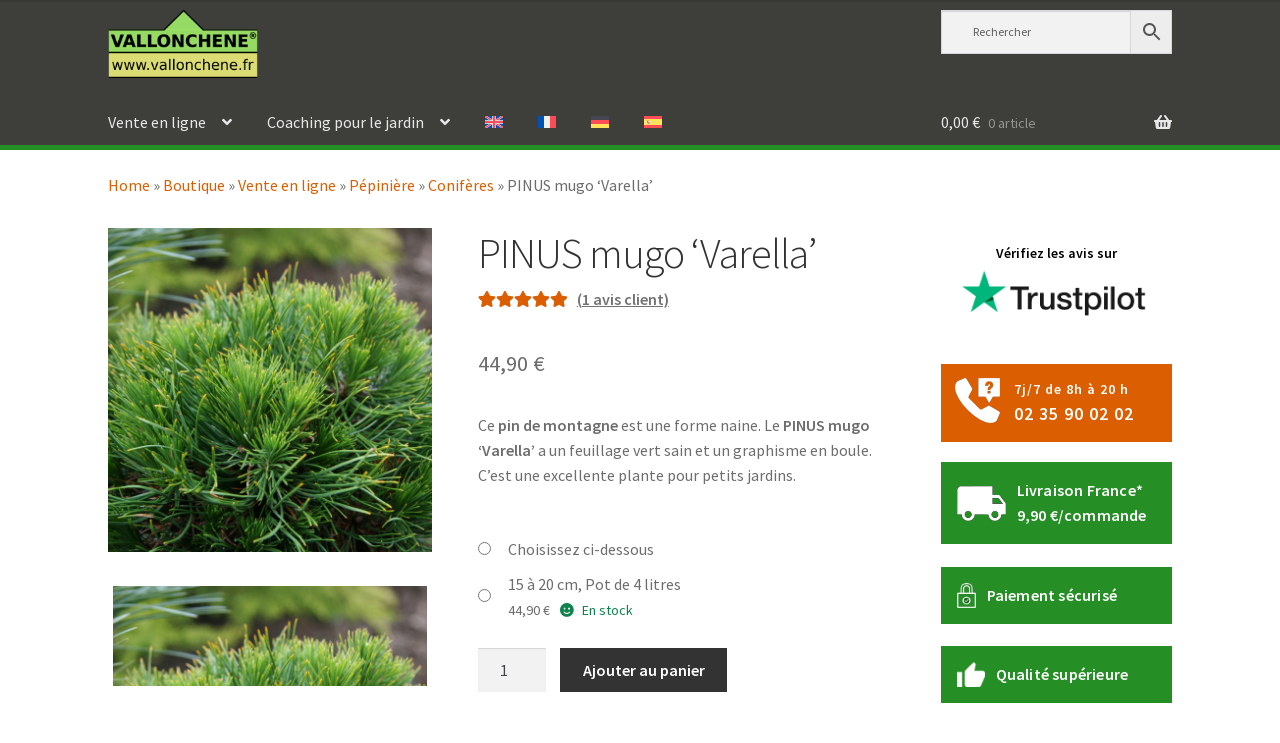

--- FILE ---
content_type: text/html; charset=UTF-8
request_url: https://www.vallonchene.fr/produit/pinus-mugo-varella/
body_size: 75714
content:
<!doctype html>
<html lang="fr-FR">
<head><meta charset="UTF-8"><script>if(navigator.userAgent.match(/MSIE|Internet Explorer/i)||navigator.userAgent.match(/Trident\/7\..*?rv:11/i)){var href=document.location.href;if(!href.match(/[?&]nowprocket/)){if(href.indexOf("?")==-1){if(href.indexOf("#")==-1){document.location.href=href+"?nowprocket=1"}else{document.location.href=href.replace("#","?nowprocket=1#")}}else{if(href.indexOf("#")==-1){document.location.href=href+"&nowprocket=1"}else{document.location.href=href.replace("#","&nowprocket=1#")}}}}</script><script>(()=>{class RocketLazyLoadScripts{constructor(){this.v="2.0.4",this.userEvents=["keydown","keyup","mousedown","mouseup","mousemove","mouseover","mouseout","touchmove","touchstart","touchend","touchcancel","wheel","click","dblclick","input"],this.attributeEvents=["onblur","onclick","oncontextmenu","ondblclick","onfocus","onmousedown","onmouseenter","onmouseleave","onmousemove","onmouseout","onmouseover","onmouseup","onmousewheel","onscroll","onsubmit"]}async t(){this.i(),this.o(),/iP(ad|hone)/.test(navigator.userAgent)&&this.h(),this.u(),this.l(this),this.m(),this.k(this),this.p(this),this._(),await Promise.all([this.R(),this.L()]),this.lastBreath=Date.now(),this.S(this),this.P(),this.D(),this.O(),this.M(),await this.C(this.delayedScripts.normal),await this.C(this.delayedScripts.defer),await this.C(this.delayedScripts.async),await this.T(),await this.F(),await this.j(),await this.A(),window.dispatchEvent(new Event("rocket-allScriptsLoaded")),this.everythingLoaded=!0,this.lastTouchEnd&&await new Promise(t=>setTimeout(t,500-Date.now()+this.lastTouchEnd)),this.I(),this.H(),this.U(),this.W()}i(){this.CSPIssue=sessionStorage.getItem("rocketCSPIssue"),document.addEventListener("securitypolicyviolation",t=>{this.CSPIssue||"script-src-elem"!==t.violatedDirective||"data"!==t.blockedURI||(this.CSPIssue=!0,sessionStorage.setItem("rocketCSPIssue",!0))},{isRocket:!0})}o(){window.addEventListener("pageshow",t=>{this.persisted=t.persisted,this.realWindowLoadedFired=!0},{isRocket:!0}),window.addEventListener("pagehide",()=>{this.onFirstUserAction=null},{isRocket:!0})}h(){let t;function e(e){t=e}window.addEventListener("touchstart",e,{isRocket:!0}),window.addEventListener("touchend",function i(o){o.changedTouches[0]&&t.changedTouches[0]&&Math.abs(o.changedTouches[0].pageX-t.changedTouches[0].pageX)<10&&Math.abs(o.changedTouches[0].pageY-t.changedTouches[0].pageY)<10&&o.timeStamp-t.timeStamp<200&&(window.removeEventListener("touchstart",e,{isRocket:!0}),window.removeEventListener("touchend",i,{isRocket:!0}),"INPUT"===o.target.tagName&&"text"===o.target.type||(o.target.dispatchEvent(new TouchEvent("touchend",{target:o.target,bubbles:!0})),o.target.dispatchEvent(new MouseEvent("mouseover",{target:o.target,bubbles:!0})),o.target.dispatchEvent(new PointerEvent("click",{target:o.target,bubbles:!0,cancelable:!0,detail:1,clientX:o.changedTouches[0].clientX,clientY:o.changedTouches[0].clientY})),event.preventDefault()))},{isRocket:!0})}q(t){this.userActionTriggered||("mousemove"!==t.type||this.firstMousemoveIgnored?"keyup"===t.type||"mouseover"===t.type||"mouseout"===t.type||(this.userActionTriggered=!0,this.onFirstUserAction&&this.onFirstUserAction()):this.firstMousemoveIgnored=!0),"click"===t.type&&t.preventDefault(),t.stopPropagation(),t.stopImmediatePropagation(),"touchstart"===this.lastEvent&&"touchend"===t.type&&(this.lastTouchEnd=Date.now()),"click"===t.type&&(this.lastTouchEnd=0),this.lastEvent=t.type,t.composedPath&&t.composedPath()[0].getRootNode()instanceof ShadowRoot&&(t.rocketTarget=t.composedPath()[0]),this.savedUserEvents.push(t)}u(){this.savedUserEvents=[],this.userEventHandler=this.q.bind(this),this.userEvents.forEach(t=>window.addEventListener(t,this.userEventHandler,{passive:!1,isRocket:!0})),document.addEventListener("visibilitychange",this.userEventHandler,{isRocket:!0})}U(){this.userEvents.forEach(t=>window.removeEventListener(t,this.userEventHandler,{passive:!1,isRocket:!0})),document.removeEventListener("visibilitychange",this.userEventHandler,{isRocket:!0}),this.savedUserEvents.forEach(t=>{(t.rocketTarget||t.target).dispatchEvent(new window[t.constructor.name](t.type,t))})}m(){const t="return false",e=Array.from(this.attributeEvents,t=>"data-rocket-"+t),i="["+this.attributeEvents.join("],[")+"]",o="[data-rocket-"+this.attributeEvents.join("],[data-rocket-")+"]",s=(e,i,o)=>{o&&o!==t&&(e.setAttribute("data-rocket-"+i,o),e["rocket"+i]=new Function("event",o),e.setAttribute(i,t))};new MutationObserver(t=>{for(const n of t)"attributes"===n.type&&(n.attributeName.startsWith("data-rocket-")||this.everythingLoaded?n.attributeName.startsWith("data-rocket-")&&this.everythingLoaded&&this.N(n.target,n.attributeName.substring(12)):s(n.target,n.attributeName,n.target.getAttribute(n.attributeName))),"childList"===n.type&&n.addedNodes.forEach(t=>{if(t.nodeType===Node.ELEMENT_NODE)if(this.everythingLoaded)for(const i of[t,...t.querySelectorAll(o)])for(const t of i.getAttributeNames())e.includes(t)&&this.N(i,t.substring(12));else for(const e of[t,...t.querySelectorAll(i)])for(const t of e.getAttributeNames())this.attributeEvents.includes(t)&&s(e,t,e.getAttribute(t))})}).observe(document,{subtree:!0,childList:!0,attributeFilter:[...this.attributeEvents,...e]})}I(){this.attributeEvents.forEach(t=>{document.querySelectorAll("[data-rocket-"+t+"]").forEach(e=>{this.N(e,t)})})}N(t,e){const i=t.getAttribute("data-rocket-"+e);i&&(t.setAttribute(e,i),t.removeAttribute("data-rocket-"+e))}k(t){Object.defineProperty(HTMLElement.prototype,"onclick",{get(){return this.rocketonclick||null},set(e){this.rocketonclick=e,this.setAttribute(t.everythingLoaded?"onclick":"data-rocket-onclick","this.rocketonclick(event)")}})}S(t){function e(e,i){let o=e[i];e[i]=null,Object.defineProperty(e,i,{get:()=>o,set(s){t.everythingLoaded?o=s:e["rocket"+i]=o=s}})}e(document,"onreadystatechange"),e(window,"onload"),e(window,"onpageshow");try{Object.defineProperty(document,"readyState",{get:()=>t.rocketReadyState,set(e){t.rocketReadyState=e},configurable:!0}),document.readyState="loading"}catch(t){console.log("WPRocket DJE readyState conflict, bypassing")}}l(t){this.originalAddEventListener=EventTarget.prototype.addEventListener,this.originalRemoveEventListener=EventTarget.prototype.removeEventListener,this.savedEventListeners=[],EventTarget.prototype.addEventListener=function(e,i,o){o&&o.isRocket||!t.B(e,this)&&!t.userEvents.includes(e)||t.B(e,this)&&!t.userActionTriggered||e.startsWith("rocket-")||t.everythingLoaded?t.originalAddEventListener.call(this,e,i,o):(t.savedEventListeners.push({target:this,remove:!1,type:e,func:i,options:o}),"mouseenter"!==e&&"mouseleave"!==e||t.originalAddEventListener.call(this,e,t.savedUserEvents.push,o))},EventTarget.prototype.removeEventListener=function(e,i,o){o&&o.isRocket||!t.B(e,this)&&!t.userEvents.includes(e)||t.B(e,this)&&!t.userActionTriggered||e.startsWith("rocket-")||t.everythingLoaded?t.originalRemoveEventListener.call(this,e,i,o):t.savedEventListeners.push({target:this,remove:!0,type:e,func:i,options:o})}}J(t,e){this.savedEventListeners=this.savedEventListeners.filter(i=>{let o=i.type,s=i.target||window;return e!==o||t!==s||(this.B(o,s)&&(i.type="rocket-"+o),this.$(i),!1)})}H(){EventTarget.prototype.addEventListener=this.originalAddEventListener,EventTarget.prototype.removeEventListener=this.originalRemoveEventListener,this.savedEventListeners.forEach(t=>this.$(t))}$(t){t.remove?this.originalRemoveEventListener.call(t.target,t.type,t.func,t.options):this.originalAddEventListener.call(t.target,t.type,t.func,t.options)}p(t){let e;function i(e){return t.everythingLoaded?e:e.split(" ").map(t=>"load"===t||t.startsWith("load.")?"rocket-jquery-load":t).join(" ")}function o(o){function s(e){const s=o.fn[e];o.fn[e]=o.fn.init.prototype[e]=function(){return this[0]===window&&t.userActionTriggered&&("string"==typeof arguments[0]||arguments[0]instanceof String?arguments[0]=i(arguments[0]):"object"==typeof arguments[0]&&Object.keys(arguments[0]).forEach(t=>{const e=arguments[0][t];delete arguments[0][t],arguments[0][i(t)]=e})),s.apply(this,arguments),this}}if(o&&o.fn&&!t.allJQueries.includes(o)){const e={DOMContentLoaded:[],"rocket-DOMContentLoaded":[]};for(const t in e)document.addEventListener(t,()=>{e[t].forEach(t=>t())},{isRocket:!0});o.fn.ready=o.fn.init.prototype.ready=function(i){function s(){parseInt(o.fn.jquery)>2?setTimeout(()=>i.bind(document)(o)):i.bind(document)(o)}return"function"==typeof i&&(t.realDomReadyFired?!t.userActionTriggered||t.fauxDomReadyFired?s():e["rocket-DOMContentLoaded"].push(s):e.DOMContentLoaded.push(s)),o([])},s("on"),s("one"),s("off"),t.allJQueries.push(o)}e=o}t.allJQueries=[],o(window.jQuery),Object.defineProperty(window,"jQuery",{get:()=>e,set(t){o(t)}})}P(){const t=new Map;document.write=document.writeln=function(e){const i=document.currentScript,o=document.createRange(),s=i.parentElement;let n=t.get(i);void 0===n&&(n=i.nextSibling,t.set(i,n));const c=document.createDocumentFragment();o.setStart(c,0),c.appendChild(o.createContextualFragment(e)),s.insertBefore(c,n)}}async R(){return new Promise(t=>{this.userActionTriggered?t():this.onFirstUserAction=t})}async L(){return new Promise(t=>{document.addEventListener("DOMContentLoaded",()=>{this.realDomReadyFired=!0,t()},{isRocket:!0})})}async j(){return this.realWindowLoadedFired?Promise.resolve():new Promise(t=>{window.addEventListener("load",t,{isRocket:!0})})}M(){this.pendingScripts=[];this.scriptsMutationObserver=new MutationObserver(t=>{for(const e of t)e.addedNodes.forEach(t=>{"SCRIPT"!==t.tagName||t.noModule||t.isWPRocket||this.pendingScripts.push({script:t,promise:new Promise(e=>{const i=()=>{const i=this.pendingScripts.findIndex(e=>e.script===t);i>=0&&this.pendingScripts.splice(i,1),e()};t.addEventListener("load",i,{isRocket:!0}),t.addEventListener("error",i,{isRocket:!0}),setTimeout(i,1e3)})})})}),this.scriptsMutationObserver.observe(document,{childList:!0,subtree:!0})}async F(){await this.X(),this.pendingScripts.length?(await this.pendingScripts[0].promise,await this.F()):this.scriptsMutationObserver.disconnect()}D(){this.delayedScripts={normal:[],async:[],defer:[]},document.querySelectorAll("script[type$=rocketlazyloadscript]").forEach(t=>{t.hasAttribute("data-rocket-src")?t.hasAttribute("async")&&!1!==t.async?this.delayedScripts.async.push(t):t.hasAttribute("defer")&&!1!==t.defer||"module"===t.getAttribute("data-rocket-type")?this.delayedScripts.defer.push(t):this.delayedScripts.normal.push(t):this.delayedScripts.normal.push(t)})}async _(){await this.L();let t=[];document.querySelectorAll("script[type$=rocketlazyloadscript][data-rocket-src]").forEach(e=>{let i=e.getAttribute("data-rocket-src");if(i&&!i.startsWith("data:")){i.startsWith("//")&&(i=location.protocol+i);try{const o=new URL(i).origin;o!==location.origin&&t.push({src:o,crossOrigin:e.crossOrigin||"module"===e.getAttribute("data-rocket-type")})}catch(t){}}}),t=[...new Map(t.map(t=>[JSON.stringify(t),t])).values()],this.Y(t,"preconnect")}async G(t){if(await this.K(),!0!==t.noModule||!("noModule"in HTMLScriptElement.prototype))return new Promise(e=>{let i;function o(){(i||t).setAttribute("data-rocket-status","executed"),e()}try{if(navigator.userAgent.includes("Firefox/")||""===navigator.vendor||this.CSPIssue)i=document.createElement("script"),[...t.attributes].forEach(t=>{let e=t.nodeName;"type"!==e&&("data-rocket-type"===e&&(e="type"),"data-rocket-src"===e&&(e="src"),i.setAttribute(e,t.nodeValue))}),t.text&&(i.text=t.text),t.nonce&&(i.nonce=t.nonce),i.hasAttribute("src")?(i.addEventListener("load",o,{isRocket:!0}),i.addEventListener("error",()=>{i.setAttribute("data-rocket-status","failed-network"),e()},{isRocket:!0}),setTimeout(()=>{i.isConnected||e()},1)):(i.text=t.text,o()),i.isWPRocket=!0,t.parentNode.replaceChild(i,t);else{const i=t.getAttribute("data-rocket-type"),s=t.getAttribute("data-rocket-src");i?(t.type=i,t.removeAttribute("data-rocket-type")):t.removeAttribute("type"),t.addEventListener("load",o,{isRocket:!0}),t.addEventListener("error",i=>{this.CSPIssue&&i.target.src.startsWith("data:")?(console.log("WPRocket: CSP fallback activated"),t.removeAttribute("src"),this.G(t).then(e)):(t.setAttribute("data-rocket-status","failed-network"),e())},{isRocket:!0}),s?(t.fetchPriority="high",t.removeAttribute("data-rocket-src"),t.src=s):t.src="data:text/javascript;base64,"+window.btoa(unescape(encodeURIComponent(t.text)))}}catch(i){t.setAttribute("data-rocket-status","failed-transform"),e()}});t.setAttribute("data-rocket-status","skipped")}async C(t){const e=t.shift();return e?(e.isConnected&&await this.G(e),this.C(t)):Promise.resolve()}O(){this.Y([...this.delayedScripts.normal,...this.delayedScripts.defer,...this.delayedScripts.async],"preload")}Y(t,e){this.trash=this.trash||[];let i=!0;var o=document.createDocumentFragment();t.forEach(t=>{const s=t.getAttribute&&t.getAttribute("data-rocket-src")||t.src;if(s&&!s.startsWith("data:")){const n=document.createElement("link");n.href=s,n.rel=e,"preconnect"!==e&&(n.as="script",n.fetchPriority=i?"high":"low"),t.getAttribute&&"module"===t.getAttribute("data-rocket-type")&&(n.crossOrigin=!0),t.crossOrigin&&(n.crossOrigin=t.crossOrigin),t.integrity&&(n.integrity=t.integrity),t.nonce&&(n.nonce=t.nonce),o.appendChild(n),this.trash.push(n),i=!1}}),document.head.appendChild(o)}W(){this.trash.forEach(t=>t.remove())}async T(){try{document.readyState="interactive"}catch(t){}this.fauxDomReadyFired=!0;try{await this.K(),this.J(document,"readystatechange"),document.dispatchEvent(new Event("rocket-readystatechange")),await this.K(),document.rocketonreadystatechange&&document.rocketonreadystatechange(),await this.K(),this.J(document,"DOMContentLoaded"),document.dispatchEvent(new Event("rocket-DOMContentLoaded")),await this.K(),this.J(window,"DOMContentLoaded"),window.dispatchEvent(new Event("rocket-DOMContentLoaded"))}catch(t){console.error(t)}}async A(){try{document.readyState="complete"}catch(t){}try{await this.K(),this.J(document,"readystatechange"),document.dispatchEvent(new Event("rocket-readystatechange")),await this.K(),document.rocketonreadystatechange&&document.rocketonreadystatechange(),await this.K(),this.J(window,"load"),window.dispatchEvent(new Event("rocket-load")),await this.K(),window.rocketonload&&window.rocketonload(),await this.K(),this.allJQueries.forEach(t=>t(window).trigger("rocket-jquery-load")),await this.K(),this.J(window,"pageshow");const t=new Event("rocket-pageshow");t.persisted=this.persisted,window.dispatchEvent(t),await this.K(),window.rocketonpageshow&&window.rocketonpageshow({persisted:this.persisted})}catch(t){console.error(t)}}async K(){Date.now()-this.lastBreath>45&&(await this.X(),this.lastBreath=Date.now())}async X(){return document.hidden?new Promise(t=>setTimeout(t)):new Promise(t=>requestAnimationFrame(t))}B(t,e){return e===document&&"readystatechange"===t||(e===document&&"DOMContentLoaded"===t||(e===window&&"DOMContentLoaded"===t||(e===window&&"load"===t||e===window&&"pageshow"===t)))}static run(){(new RocketLazyLoadScripts).t()}}RocketLazyLoadScripts.run()})();</script>

<meta name="viewport" content="width=device-width, initial-scale=1">
<link rel="profile" href="http://gmpg.org/xfn/11">
<link rel="pingback" href="https://www.vallonchene.fr/xmlrpc.php">

<meta name='robots' content='index, follow, max-image-preview:large, max-snippet:-1, max-video-preview:-1' />
<link rel="alternate" hreflang="en" href="https://www.vallonchene.fr/en/product/pinus-muga-varella/" />
<link rel="alternate" hreflang="fr" href="https://www.vallonchene.fr/produit/pinus-mugo-varella/" />
<link rel="alternate" hreflang="de" href="https://www.vallonchene.fr/de/produkt/pinus-muga-varella/" />
<link rel="alternate" hreflang="es" href="https://www.vallonchene.fr/es/producto/pinus-mugo-varella/" />
<link rel="alternate" hreflang="x-default" href="https://www.vallonchene.fr/produit/pinus-mugo-varella/" />
<!-- Jetpack Site Verification Tags -->
<meta name="google-site-verification" content="UWOKrTjxmHOtnc_5xsWdledsRL8sV6CMewwOROdwlOU" />
<meta name="p:domain_verify" content="fcf1f3628b13df04153946e0a1117c5f" />

	<!-- This site is optimized with the Yoast SEO Premium plugin v26.8 (Yoast SEO v26.8) - https://yoast.com/product/yoast-seo-premium-wordpress/ -->
	<title>PINUS mugo &#039;Varella&#039; - pin de montagne</title>
<link data-rocket-prefetch href="https://challenges.cloudflare.com" rel="dns-prefetch">
<link crossorigin data-rocket-preload as="font" href="https://www.vallonchene.fr/wp-content/cache/fonts/1/google-fonts/fonts/s/sourcesanspro/v23/6xKydSBYKcSV-LCoeQqfX1RYOo3ik4zwlxdu.woff2" rel="preload">
<style id="wpr-usedcss">img:is([sizes=auto i],[sizes^="auto," i]){contain-intrinsic-size:3000px 1500px}img.emoji{display:inline!important;border:none!important;box-shadow:none!important;height:1em!important;width:1em!important;margin:0 .07em!important;vertical-align:-.1em!important;background:0 0!important;padding:0!important}.wp-block-button__link{align-content:center;box-sizing:border-box;cursor:pointer;display:inline-block;height:100%;text-align:center;word-break:break-word}:where(.wp-block-button__link){border-radius:9999px;box-shadow:none;padding:calc(.667em + 2px) calc(1.333em + 2px);text-decoration:none}:root :where(.wp-block-button .wp-block-button__link.is-style-outline),:root :where(.wp-block-button.is-style-outline>.wp-block-button__link){border:2px solid;padding:.667em 1.333em}:root :where(.wp-block-button .wp-block-button__link.is-style-outline:not(.has-text-color)),:root :where(.wp-block-button.is-style-outline>.wp-block-button__link:not(.has-text-color)){color:currentColor}:root :where(.wp-block-button .wp-block-button__link.is-style-outline:not(.has-background)),:root :where(.wp-block-button.is-style-outline>.wp-block-button__link:not(.has-background)){background-color:initial;background-image:none}:where(.wp-block-calendar table:not(.has-background) th){background:#ddd}:where(.wp-block-columns){margin-bottom:1.75em}:where(.wp-block-columns.has-background){padding:1.25em 2.375em}:where(.wp-block-post-comments input[type=submit]){border:none}:where(.wp-block-cover-image:not(.has-text-color)),:where(.wp-block-cover:not(.has-text-color)){color:#fff}:where(.wp-block-cover-image.is-light:not(.has-text-color)),:where(.wp-block-cover.is-light:not(.has-text-color)){color:#000}:root :where(.wp-block-cover h1:not(.has-text-color)),:root :where(.wp-block-cover h2:not(.has-text-color)),:root :where(.wp-block-cover h3:not(.has-text-color)),:root :where(.wp-block-cover h4:not(.has-text-color)),:root :where(.wp-block-cover h5:not(.has-text-color)),:root :where(.wp-block-cover h6:not(.has-text-color)),:root :where(.wp-block-cover p:not(.has-text-color)){color:inherit}:where(.wp-block-file){margin-bottom:1.5em}:where(.wp-block-file__button){border-radius:2em;display:inline-block;padding:.5em 1em}:where(.wp-block-file__button):where(a):active,:where(.wp-block-file__button):where(a):focus,:where(.wp-block-file__button):where(a):hover,:where(.wp-block-file__button):where(a):visited{box-shadow:none;color:#fff;opacity:.85;text-decoration:none}:where(.wp-block-form-input__input){font-size:1em;margin-bottom:.5em;padding:0 .5em}:where(.wp-block-form-input__input)[type=date],:where(.wp-block-form-input__input)[type=datetime-local],:where(.wp-block-form-input__input)[type=datetime],:where(.wp-block-form-input__input)[type=email],:where(.wp-block-form-input__input)[type=month],:where(.wp-block-form-input__input)[type=number],:where(.wp-block-form-input__input)[type=password],:where(.wp-block-form-input__input)[type=search],:where(.wp-block-form-input__input)[type=tel],:where(.wp-block-form-input__input)[type=text],:where(.wp-block-form-input__input)[type=time],:where(.wp-block-form-input__input)[type=url],:where(.wp-block-form-input__input)[type=week]{border-style:solid;border-width:1px;line-height:2;min-height:2em}:where(.wp-block-group.wp-block-group-is-layout-constrained){position:relative}:root :where(.wp-block-image.is-style-rounded img,.wp-block-image .is-style-rounded img){border-radius:9999px}:where(.wp-block-latest-comments:not([style*=line-height] .wp-block-latest-comments__comment)){line-height:1.1}:where(.wp-block-latest-comments:not([style*=line-height] .wp-block-latest-comments__comment-excerpt p)){line-height:1.8}:root :where(.wp-block-latest-posts.is-grid){padding:0}:root :where(.wp-block-latest-posts.wp-block-latest-posts__list){padding-left:0}.wp-block-navigation .wp-block-navigation-item{align-items:center;display:flex;position:relative}.wp-block-navigation .wp-block-navigation-item__label{overflow-wrap:break-word}.wp-block-navigation .wp-block-navigation-item{background-color:inherit}:where(.wp-block-post-comments-form input:not([type=submit])),:where(.wp-block-post-comments-form textarea){border:1px solid #949494;font-family:inherit;font-size:1em}:where(.wp-block-post-comments-form input:where(:not([type=submit]):not([type=checkbox]))),:where(.wp-block-post-comments-form textarea){padding:calc(.667em + 2px)}:where(.wp-block-post-excerpt){box-sizing:border-box;margin-bottom:var(--wp--style--block-gap);margin-top:var(--wp--style--block-gap)}:where(.wp-block-preformatted.has-background){padding:1.25em 2.375em}:where(.wp-block-search__button){border:1px solid #ccc;padding:6px 10px}:where(.wp-block-search__input){appearance:none;border:1px solid #949494;flex-grow:1;font-family:inherit;font-size:inherit;font-style:inherit;font-weight:inherit;letter-spacing:inherit;line-height:inherit;margin-left:0;margin-right:0;min-width:3rem;padding:8px;text-decoration:unset!important;text-transform:inherit}:where(.wp-block-search__button-inside .wp-block-search__inside-wrapper){background-color:#fff;border:1px solid #949494;box-sizing:border-box;padding:4px}:where(.wp-block-search__button-inside .wp-block-search__inside-wrapper) .wp-block-search__input{border:none;border-radius:0;padding:0 4px}:where(.wp-block-search__button-inside .wp-block-search__inside-wrapper) .wp-block-search__input:focus{outline:0}:where(.wp-block-search__button-inside .wp-block-search__inside-wrapper) :where(.wp-block-search__button){padding:4px 8px}:root :where(.wp-block-separator.is-style-dots){height:auto;line-height:1;text-align:center}:root :where(.wp-block-separator.is-style-dots):before{color:currentColor;content:"···";font-family:serif;font-size:1.5em;letter-spacing:2em;padding-left:2em}:root :where(.wp-block-site-logo.is-style-rounded){border-radius:9999px}:where(.wp-block-social-links:not(.is-style-logos-only)) .wp-social-link{background-color:#f0f0f0;color:#444}:where(.wp-block-social-links:not(.is-style-logos-only)) .wp-social-link-amazon{background-color:#f90;color:#fff}:where(.wp-block-social-links:not(.is-style-logos-only)) .wp-social-link-bandcamp{background-color:#1ea0c3;color:#fff}:where(.wp-block-social-links:not(.is-style-logos-only)) .wp-social-link-behance{background-color:#0757fe;color:#fff}:where(.wp-block-social-links:not(.is-style-logos-only)) .wp-social-link-bluesky{background-color:#0a7aff;color:#fff}:where(.wp-block-social-links:not(.is-style-logos-only)) .wp-social-link-codepen{background-color:#1e1f26;color:#fff}:where(.wp-block-social-links:not(.is-style-logos-only)) .wp-social-link-deviantart{background-color:#02e49b;color:#fff}:where(.wp-block-social-links:not(.is-style-logos-only)) .wp-social-link-discord{background-color:#5865f2;color:#fff}:where(.wp-block-social-links:not(.is-style-logos-only)) .wp-social-link-dribbble{background-color:#e94c89;color:#fff}:where(.wp-block-social-links:not(.is-style-logos-only)) .wp-social-link-dropbox{background-color:#4280ff;color:#fff}:where(.wp-block-social-links:not(.is-style-logos-only)) .wp-social-link-etsy{background-color:#f45800;color:#fff}:where(.wp-block-social-links:not(.is-style-logos-only)) .wp-social-link-facebook{background-color:#0866ff;color:#fff}:where(.wp-block-social-links:not(.is-style-logos-only)) .wp-social-link-fivehundredpx{background-color:#000;color:#fff}:where(.wp-block-social-links:not(.is-style-logos-only)) .wp-social-link-flickr{background-color:#0461dd;color:#fff}:where(.wp-block-social-links:not(.is-style-logos-only)) .wp-social-link-foursquare{background-color:#e65678;color:#fff}:where(.wp-block-social-links:not(.is-style-logos-only)) .wp-social-link-github{background-color:#24292d;color:#fff}:where(.wp-block-social-links:not(.is-style-logos-only)) .wp-social-link-goodreads{background-color:#eceadd;color:#382110}:where(.wp-block-social-links:not(.is-style-logos-only)) .wp-social-link-google{background-color:#ea4434;color:#fff}:where(.wp-block-social-links:not(.is-style-logos-only)) .wp-social-link-gravatar{background-color:#1d4fc4;color:#fff}:where(.wp-block-social-links:not(.is-style-logos-only)) .wp-social-link-instagram{background-color:#f00075;color:#fff}:where(.wp-block-social-links:not(.is-style-logos-only)) .wp-social-link-lastfm{background-color:#e21b24;color:#fff}:where(.wp-block-social-links:not(.is-style-logos-only)) .wp-social-link-linkedin{background-color:#0d66c2;color:#fff}:where(.wp-block-social-links:not(.is-style-logos-only)) .wp-social-link-mastodon{background-color:#3288d4;color:#fff}:where(.wp-block-social-links:not(.is-style-logos-only)) .wp-social-link-medium{background-color:#000;color:#fff}:where(.wp-block-social-links:not(.is-style-logos-only)) .wp-social-link-meetup{background-color:#f6405f;color:#fff}:where(.wp-block-social-links:not(.is-style-logos-only)) .wp-social-link-patreon{background-color:#000;color:#fff}:where(.wp-block-social-links:not(.is-style-logos-only)) .wp-social-link-pinterest{background-color:#e60122;color:#fff}:where(.wp-block-social-links:not(.is-style-logos-only)) .wp-social-link-pocket{background-color:#ef4155;color:#fff}:where(.wp-block-social-links:not(.is-style-logos-only)) .wp-social-link-reddit{background-color:#ff4500;color:#fff}:where(.wp-block-social-links:not(.is-style-logos-only)) .wp-social-link-skype{background-color:#0478d7;color:#fff}:where(.wp-block-social-links:not(.is-style-logos-only)) .wp-social-link-snapchat{background-color:#fefc00;color:#fff;stroke:#000}:where(.wp-block-social-links:not(.is-style-logos-only)) .wp-social-link-soundcloud{background-color:#ff5600;color:#fff}:where(.wp-block-social-links:not(.is-style-logos-only)) .wp-social-link-spotify{background-color:#1bd760;color:#fff}:where(.wp-block-social-links:not(.is-style-logos-only)) .wp-social-link-telegram{background-color:#2aabee;color:#fff}:where(.wp-block-social-links:not(.is-style-logos-only)) .wp-social-link-threads{background-color:#000;color:#fff}:where(.wp-block-social-links:not(.is-style-logos-only)) .wp-social-link-tiktok{background-color:#000;color:#fff}:where(.wp-block-social-links:not(.is-style-logos-only)) .wp-social-link-tumblr{background-color:#011835;color:#fff}:where(.wp-block-social-links:not(.is-style-logos-only)) .wp-social-link-twitch{background-color:#6440a4;color:#fff}:where(.wp-block-social-links:not(.is-style-logos-only)) .wp-social-link-twitter{background-color:#1da1f2;color:#fff}:where(.wp-block-social-links:not(.is-style-logos-only)) .wp-social-link-vimeo{background-color:#1eb7ea;color:#fff}:where(.wp-block-social-links:not(.is-style-logos-only)) .wp-social-link-vk{background-color:#4680c2;color:#fff}:where(.wp-block-social-links:not(.is-style-logos-only)) .wp-social-link-wordpress{background-color:#3499cd;color:#fff}:where(.wp-block-social-links:not(.is-style-logos-only)) .wp-social-link-whatsapp{background-color:#25d366;color:#fff}:where(.wp-block-social-links:not(.is-style-logos-only)) .wp-social-link-x{background-color:#000;color:#fff}:where(.wp-block-social-links:not(.is-style-logos-only)) .wp-social-link-yelp{background-color:#d32422;color:#fff}:where(.wp-block-social-links:not(.is-style-logos-only)) .wp-social-link-youtube{background-color:red;color:#fff}:where(.wp-block-social-links.is-style-logos-only) .wp-social-link{background:0 0}:where(.wp-block-social-links.is-style-logos-only) .wp-social-link svg{height:1.25em;width:1.25em}:where(.wp-block-social-links.is-style-logos-only) .wp-social-link-amazon{color:#f90}:where(.wp-block-social-links.is-style-logos-only) .wp-social-link-bandcamp{color:#1ea0c3}:where(.wp-block-social-links.is-style-logos-only) .wp-social-link-behance{color:#0757fe}:where(.wp-block-social-links.is-style-logos-only) .wp-social-link-bluesky{color:#0a7aff}:where(.wp-block-social-links.is-style-logos-only) .wp-social-link-codepen{color:#1e1f26}:where(.wp-block-social-links.is-style-logos-only) .wp-social-link-deviantart{color:#02e49b}:where(.wp-block-social-links.is-style-logos-only) .wp-social-link-discord{color:#5865f2}:where(.wp-block-social-links.is-style-logos-only) .wp-social-link-dribbble{color:#e94c89}:where(.wp-block-social-links.is-style-logos-only) .wp-social-link-dropbox{color:#4280ff}:where(.wp-block-social-links.is-style-logos-only) .wp-social-link-etsy{color:#f45800}:where(.wp-block-social-links.is-style-logos-only) .wp-social-link-facebook{color:#0866ff}:where(.wp-block-social-links.is-style-logos-only) .wp-social-link-fivehundredpx{color:#000}:where(.wp-block-social-links.is-style-logos-only) .wp-social-link-flickr{color:#0461dd}:where(.wp-block-social-links.is-style-logos-only) .wp-social-link-foursquare{color:#e65678}:where(.wp-block-social-links.is-style-logos-only) .wp-social-link-github{color:#24292d}:where(.wp-block-social-links.is-style-logos-only) .wp-social-link-goodreads{color:#382110}:where(.wp-block-social-links.is-style-logos-only) .wp-social-link-google{color:#ea4434}:where(.wp-block-social-links.is-style-logos-only) .wp-social-link-gravatar{color:#1d4fc4}:where(.wp-block-social-links.is-style-logos-only) .wp-social-link-instagram{color:#f00075}:where(.wp-block-social-links.is-style-logos-only) .wp-social-link-lastfm{color:#e21b24}:where(.wp-block-social-links.is-style-logos-only) .wp-social-link-linkedin{color:#0d66c2}:where(.wp-block-social-links.is-style-logos-only) .wp-social-link-mastodon{color:#3288d4}:where(.wp-block-social-links.is-style-logos-only) .wp-social-link-medium{color:#000}:where(.wp-block-social-links.is-style-logos-only) .wp-social-link-meetup{color:#f6405f}:where(.wp-block-social-links.is-style-logos-only) .wp-social-link-patreon{color:#000}:where(.wp-block-social-links.is-style-logos-only) .wp-social-link-pinterest{color:#e60122}:where(.wp-block-social-links.is-style-logos-only) .wp-social-link-pocket{color:#ef4155}:where(.wp-block-social-links.is-style-logos-only) .wp-social-link-reddit{color:#ff4500}:where(.wp-block-social-links.is-style-logos-only) .wp-social-link-skype{color:#0478d7}:where(.wp-block-social-links.is-style-logos-only) .wp-social-link-snapchat{color:#fff;stroke:#000}:where(.wp-block-social-links.is-style-logos-only) .wp-social-link-soundcloud{color:#ff5600}:where(.wp-block-social-links.is-style-logos-only) .wp-social-link-spotify{color:#1bd760}:where(.wp-block-social-links.is-style-logos-only) .wp-social-link-telegram{color:#2aabee}:where(.wp-block-social-links.is-style-logos-only) .wp-social-link-threads{color:#000}:where(.wp-block-social-links.is-style-logos-only) .wp-social-link-tiktok{color:#000}:where(.wp-block-social-links.is-style-logos-only) .wp-social-link-tumblr{color:#011835}:where(.wp-block-social-links.is-style-logos-only) .wp-social-link-twitch{color:#6440a4}:where(.wp-block-social-links.is-style-logos-only) .wp-social-link-twitter{color:#1da1f2}:where(.wp-block-social-links.is-style-logos-only) .wp-social-link-vimeo{color:#1eb7ea}:where(.wp-block-social-links.is-style-logos-only) .wp-social-link-vk{color:#4680c2}:where(.wp-block-social-links.is-style-logos-only) .wp-social-link-whatsapp{color:#25d366}:where(.wp-block-social-links.is-style-logos-only) .wp-social-link-wordpress{color:#3499cd}:where(.wp-block-social-links.is-style-logos-only) .wp-social-link-x{color:#000}:where(.wp-block-social-links.is-style-logos-only) .wp-social-link-yelp{color:#d32422}:where(.wp-block-social-links.is-style-logos-only) .wp-social-link-youtube{color:red}:root :where(.wp-block-social-links .wp-social-link a){padding:.25em}:root :where(.wp-block-social-links.is-style-logos-only .wp-social-link a){padding:0}:root :where(.wp-block-social-links.is-style-pill-shape .wp-social-link a){padding-left:.6666666667em;padding-right:.6666666667em}:root :where(.wp-block-tag-cloud.is-style-outline){display:flex;flex-wrap:wrap;gap:1ch}:root :where(.wp-block-tag-cloud.is-style-outline a){border:1px solid;font-size:unset!important;margin-right:0;padding:1ch 2ch;text-decoration:none!important}:root :where(.wp-block-table-of-contents){box-sizing:border-box}:where(.wp-block-term-description){box-sizing:border-box;margin-bottom:var(--wp--style--block-gap);margin-top:var(--wp--style--block-gap)}:where(pre.wp-block-verse){font-family:inherit}.entry-content{counter-reset:footnotes}:root{--wp-block-synced-color:#7a00df;--wp-block-synced-color--rgb:122,0,223;--wp-bound-block-color:var(--wp-block-synced-color);--wp-editor-canvas-background:#ddd;--wp-admin-theme-color:#007cba;--wp-admin-theme-color--rgb:0,124,186;--wp-admin-theme-color-darker-10:#006ba1;--wp-admin-theme-color-darker-10--rgb:0,107,160.5;--wp-admin-theme-color-darker-20:#005a87;--wp-admin-theme-color-darker-20--rgb:0,90,135;--wp-admin-border-width-focus:2px}@media (min-resolution:192dpi){:root{--wp-admin-border-width-focus:1.5px}}.wp-element-button{cursor:pointer}:root{--wp--preset--font-size--normal:16px;--wp--preset--font-size--huge:42px}.has-normal-font-size{font-size:var(--wp--preset--font-size--normal)}.has-text-align-center{text-align:center}.has-text-align-left{text-align:left}.screen-reader-text{border:0;clip-path:inset(50%);height:1px;margin:-1px;overflow:hidden;padding:0;position:absolute;width:1px;word-wrap:normal!important}.screen-reader-text:focus{background-color:#ddd;clip-path:none;color:#444;display:block;font-size:1em;height:auto;left:5px;line-height:normal;padding:15px 23px 14px;text-decoration:none;top:5px;width:auto;z-index:100000}html :where(.has-border-color){border-style:solid}html :where([style*=border-top-color]){border-top-style:solid}html :where([style*=border-right-color]){border-right-style:solid}html :where([style*=border-bottom-color]){border-bottom-style:solid}html :where([style*=border-left-color]){border-left-style:solid}html :where([style*=border-width]){border-style:solid}html :where([style*=border-top-width]){border-top-style:solid}html :where([style*=border-right-width]){border-right-style:solid}html :where([style*=border-bottom-width]){border-bottom-style:solid}html :where([style*=border-left-width]){border-left-style:solid}html :where(img[class*=wp-image-]){height:auto;max-width:100%}:where(figure){margin:0 0 1em}html :where(.is-position-sticky){--wp-admin--admin-bar--position-offset:var(--wp-admin--admin-bar--height,0px)}@media screen and (max-width:600px){html :where(.is-position-sticky){--wp-admin--admin-bar--position-offset:0px}}h1:where(.wp-block-heading).has-background,h2:where(.wp-block-heading).has-background,h3:where(.wp-block-heading).has-background,h4:where(.wp-block-heading).has-background,h5:where(.wp-block-heading).has-background,h6:where(.wp-block-heading).has-background{padding:1.25em 2.375em}h1.has-text-align-left[style*=writing-mode]:where([style*=vertical-lr]),h2.has-text-align-left[style*=writing-mode]:where([style*=vertical-lr]),h3.has-text-align-left[style*=writing-mode]:where([style*=vertical-lr]),h4.has-text-align-left[style*=writing-mode]:where([style*=vertical-lr]),h5.has-text-align-left[style*=writing-mode]:where([style*=vertical-lr]),h6.has-text-align-left[style*=writing-mode]:where([style*=vertical-lr]){rotate:180deg}ol,ul{box-sizing:border-box}:root :where(.wp-block-list.has-background){padding:1.25em 2.375em}.wp-block-navigation{position:relative}.wp-block-navigation ul{margin-bottom:0;margin-left:0;margin-top:0;padding-left:0}.wp-block-navigation ul,.wp-block-navigation ul li{list-style:none;padding:0}.wp-block-navigation .wp-block-navigation-item{align-items:center;background-color:inherit;display:flex;position:relative}.wp-block-navigation .wp-block-navigation-item__content{display:block;z-index:1}.wp-block-navigation .wp-block-navigation-item__content.wp-block-navigation-item__content{color:inherit}.wp-block-navigation :where(a),.wp-block-navigation :where(a:active),.wp-block-navigation :where(a:focus){text-decoration:none}.wp-block-navigation{--navigation-layout-justification-setting:flex-start;--navigation-layout-direction:row;--navigation-layout-wrap:wrap;--navigation-layout-justify:flex-start;--navigation-layout-align:center}.wp-block-navigation-submenu{display:flex;position:relative}button.wp-block-navigation-item__content{background-color:initial;border:none;color:currentColor;font-family:inherit;font-size:inherit;font-style:inherit;font-weight:inherit;letter-spacing:inherit;line-height:inherit;text-align:left;text-transform:inherit}:where(.wp-block-navigation.has-background .wp-block-navigation-item a:not(.wp-element-button)),:where(.wp-block-navigation.has-background .wp-block-navigation-submenu a:not(.wp-element-button)){padding:.5em 1em}:where(.wp-block-navigation .wp-block-navigation__submenu-container .wp-block-navigation-item a:not(.wp-element-button)),:where(.wp-block-navigation .wp-block-navigation__submenu-container .wp-block-navigation-submenu a:not(.wp-element-button)),:where(.wp-block-navigation .wp-block-navigation__submenu-container .wp-block-navigation-submenu button.wp-block-navigation-item__content),:where(.wp-block-navigation .wp-block-navigation__submenu-container .wp-block-pages-list__item button.wp-block-navigation-item__content){padding:.5em 1em}:root :where(p.has-background){padding:1.25em 2.375em}:where(p.has-text-color:not(.has-link-color)) a{color:inherit}:root{--wp--preset--aspect-ratio--square:1;--wp--preset--aspect-ratio--4-3:4/3;--wp--preset--aspect-ratio--3-4:3/4;--wp--preset--aspect-ratio--3-2:3/2;--wp--preset--aspect-ratio--2-3:2/3;--wp--preset--aspect-ratio--16-9:16/9;--wp--preset--aspect-ratio--9-16:9/16;--wp--preset--color--black:#000000;--wp--preset--color--cyan-bluish-gray:#abb8c3;--wp--preset--color--white:#ffffff;--wp--preset--color--pale-pink:#f78da7;--wp--preset--color--vivid-red:#cf2e2e;--wp--preset--color--luminous-vivid-orange:#ff6900;--wp--preset--color--luminous-vivid-amber:#fcb900;--wp--preset--color--light-green-cyan:#7bdcb5;--wp--preset--color--vivid-green-cyan:#00d084;--wp--preset--color--pale-cyan-blue:#8ed1fc;--wp--preset--color--vivid-cyan-blue:#0693e3;--wp--preset--color--vivid-purple:#9b51e0;--wp--preset--gradient--vivid-cyan-blue-to-vivid-purple:linear-gradient(135deg,rgb(6, 147, 227) 0%,rgb(155, 81, 224) 100%);--wp--preset--gradient--light-green-cyan-to-vivid-green-cyan:linear-gradient(135deg,rgb(122, 220, 180) 0%,rgb(0, 208, 130) 100%);--wp--preset--gradient--luminous-vivid-amber-to-luminous-vivid-orange:linear-gradient(135deg,rgb(252, 185, 0) 0%,rgb(255, 105, 0) 100%);--wp--preset--gradient--luminous-vivid-orange-to-vivid-red:linear-gradient(135deg,rgb(255, 105, 0) 0%,rgb(207, 46, 46) 100%);--wp--preset--gradient--very-light-gray-to-cyan-bluish-gray:linear-gradient(135deg,rgb(238, 238, 238) 0%,rgb(169, 184, 195) 100%);--wp--preset--gradient--cool-to-warm-spectrum:linear-gradient(135deg,rgb(74, 234, 220) 0%,rgb(151, 120, 209) 20%,rgb(207, 42, 186) 40%,rgb(238, 44, 130) 60%,rgb(251, 105, 98) 80%,rgb(254, 248, 76) 100%);--wp--preset--gradient--blush-light-purple:linear-gradient(135deg,rgb(255, 206, 236) 0%,rgb(152, 150, 240) 100%);--wp--preset--gradient--blush-bordeaux:linear-gradient(135deg,rgb(254, 205, 165) 0%,rgb(254, 45, 45) 50%,rgb(107, 0, 62) 100%);--wp--preset--gradient--luminous-dusk:linear-gradient(135deg,rgb(255, 203, 112) 0%,rgb(199, 81, 192) 50%,rgb(65, 88, 208) 100%);--wp--preset--gradient--pale-ocean:linear-gradient(135deg,rgb(255, 245, 203) 0%,rgb(182, 227, 212) 50%,rgb(51, 167, 181) 100%);--wp--preset--gradient--electric-grass:linear-gradient(135deg,rgb(202, 248, 128) 0%,rgb(113, 206, 126) 100%);--wp--preset--gradient--midnight:linear-gradient(135deg,rgb(2, 3, 129) 0%,rgb(40, 116, 252) 100%);--wp--preset--font-size--small:14px;--wp--preset--font-size--medium:23px;--wp--preset--font-size--large:26px;--wp--preset--font-size--x-large:42px;--wp--preset--font-size--normal:16px;--wp--preset--font-size--huge:37px;--wp--preset--spacing--20:0.44rem;--wp--preset--spacing--30:0.67rem;--wp--preset--spacing--40:1rem;--wp--preset--spacing--50:1.5rem;--wp--preset--spacing--60:2.25rem;--wp--preset--spacing--70:3.38rem;--wp--preset--spacing--80:5.06rem;--wp--preset--shadow--natural:6px 6px 9px rgba(0, 0, 0, .2);--wp--preset--shadow--deep:12px 12px 50px rgba(0, 0, 0, .4);--wp--preset--shadow--sharp:6px 6px 0px rgba(0, 0, 0, .2);--wp--preset--shadow--outlined:6px 6px 0px -3px rgb(255, 255, 255),6px 6px rgb(0, 0, 0);--wp--preset--shadow--crisp:6px 6px 0px rgb(0, 0, 0)}:root :where(.is-layout-flow)>:first-child{margin-block-start:0}:root :where(.is-layout-flow)>:last-child{margin-block-end:0}:root :where(.is-layout-flow)>*{margin-block-start:24px;margin-block-end:0}:root :where(.is-layout-constrained)>:first-child{margin-block-start:0}:root :where(.is-layout-constrained)>:last-child{margin-block-end:0}:root :where(.is-layout-constrained)>*{margin-block-start:24px;margin-block-end:0}:root :where(.is-layout-flex){gap:24px}:root :where(.is-layout-grid){gap:24px}body .is-layout-flex{display:flex}.is-layout-flex{flex-wrap:wrap;align-items:center}.is-layout-flex>:is(*,div){margin:0}.has-white-color{color:var(--wp--preset--color--white)!important}.wp-block-button__link{color:#fff;background-color:#32373c;border-radius:9999px;box-shadow:none;text-decoration:none;padding:calc(.667em + 2px) calc(1.333em + 2px);font-size:1.125em}.wp-block-button__link:not(.has-text-color){color:#333}.wp-block-button__link:not(.has-text-color):active,.wp-block-button__link:not(.has-text-color):focus,.wp-block-button__link:not(.has-text-color):hover{color:#333}.wp-block-button__link:not(.has-background){background-color:#eee}.wp-block-button__link:not(.has-background):active,.wp-block-button__link:not(.has-background):focus,.wp-block-button__link:not(.has-background):hover{border-color:#d5d5d5;background-color:#d5d5d5}.wc-block-components-button:not(.is-link){background-color:#333;color:#fff}.wc-block-components-button:not(.is-link):active,.wc-block-components-button:not(.is-link):focus,.wc-block-components-button:not(.is-link):hover{background-color:#1a1a1a;color:#fff}.wc-block-components-button:not(.is-link):disabled{background-color:#333;color:#fff}.wc-block-components-order-summary-item__quantity{background-color:#fff;border-color:#6d6d6d;box-shadow:0 0 0 2px #fff;color:#6d6d6d}.woocommerce ul.products li.product{position:relative}.pswp button.pswp__button,.pswp button.pswp__button:hover{border:none;background-color:transparent;box-shadow:none}.pswp{display:none;position:absolute;width:100%;height:100%;left:0;top:0;overflow:hidden;-ms-touch-action:none;touch-action:none;z-index:999999;-webkit-text-size-adjust:100%;-webkit-backface-visibility:hidden;outline:0}.pswp *{-webkit-box-sizing:border-box;box-sizing:border-box}.pswp img{max-width:none}.pswp--animate_opacity{opacity:.001;will-change:opacity;-webkit-transition:opacity 333ms cubic-bezier(.4, 0, .22, 1);transition:opacity 333ms cubic-bezier(.4, 0, .22, 1)}.pswp--open{display:block}.pswp--zoom-allowed .pswp__img{cursor:-webkit-zoom-in;cursor:-moz-zoom-in;cursor:zoom-in}.pswp--zoomed-in .pswp__img{cursor:-webkit-grab;cursor:-moz-grab;cursor:grab}.pswp--dragging .pswp__img{cursor:-webkit-grabbing;cursor:-moz-grabbing;cursor:grabbing}.pswp__bg{position:absolute;left:0;top:0;width:100%;height:100%;background:#000;opacity:0;-webkit-backface-visibility:hidden;will-change:opacity}.pswp__scroll-wrap{position:absolute;left:0;top:0;width:100%;height:100%;overflow:hidden}.pswp__container,.pswp__zoom-wrap{-ms-touch-action:none;touch-action:none;position:absolute;left:0;right:0;top:0;bottom:0}.pswp__container,.pswp__img{-webkit-user-select:none;-moz-user-select:none;-ms-user-select:none;user-select:none;-webkit-tap-highlight-color:transparent;-webkit-touch-callout:none}.pswp__zoom-wrap{position:absolute;width:100%;-webkit-transform-origin:left top;-ms-transform-origin:left top;transform-origin:left top;-webkit-transition:-webkit-transform 333ms cubic-bezier(.4, 0, .22, 1);transition:transform 333ms cubic-bezier(.4, 0, .22, 1)}.pswp__bg{will-change:opacity;-webkit-transition:opacity 333ms cubic-bezier(.4, 0, .22, 1);transition:opacity 333ms cubic-bezier(.4, 0, .22, 1)}.pswp--animated-in .pswp__bg,.pswp--animated-in .pswp__zoom-wrap{-webkit-transition:none;transition:none}.pswp__container,.pswp__zoom-wrap{-webkit-backface-visibility:hidden}.pswp__item{position:absolute;left:0;right:0;top:0;bottom:0;overflow:hidden}.pswp__img{position:absolute;width:auto;height:auto;top:0;left:0}.pswp__img--placeholder{-webkit-backface-visibility:hidden}.pswp__img--placeholder--blank{background:#222}.pswp--ie .pswp__img{width:100%!important;height:auto!important;left:0;top:0}.pswp__error-msg{position:absolute;left:0;top:50%;width:100%;text-align:center;font-size:14px;line-height:16px;margin-top:-8px;color:#ccc}.pswp__error-msg a{color:#ccc;text-decoration:underline}.pswp__button{width:44px;height:44px;position:relative;background:0 0;cursor:pointer;overflow:visible;-webkit-appearance:none;display:block;border:0;padding:0;margin:0;float:right;opacity:.75;-webkit-transition:opacity .2s;transition:opacity .2s;-webkit-box-shadow:none;box-shadow:none}.pswp__button:focus,.pswp__button:hover{opacity:1}.pswp__button:active{outline:0;opacity:.9}.pswp__button::-moz-focus-inner{padding:0;border:0}.pswp__ui--over-close .pswp__button--close{opacity:1}.pswp__button,.pswp__button--arrow--left:before,.pswp__button--arrow--right:before{background:var(--wpr-bg-0b30aabd-a3cc-4126-8a60-226eb09be229) no-repeat;background-size:264px 88px;width:44px;height:44px}@media (-webkit-min-device-pixel-ratio:1.1),(-webkit-min-device-pixel-ratio:1.09375),(min-resolution:105dpi),(min-resolution:1.1dppx){.pswp--svg .pswp__button,.pswp--svg .pswp__button--arrow--left:before,.pswp--svg .pswp__button--arrow--right:before{background-image:var(--wpr-bg-f46e550a-ec29-4e56-bf46-2a8dfb929a83)}.pswp--svg .pswp__button--arrow--left,.pswp--svg .pswp__button--arrow--right{background:0 0}}.pswp__button--close{background-position:0 -44px}.pswp__button--share{background-position:-44px -44px}.pswp__button--fs{display:none}.pswp--supports-fs .pswp__button--fs{display:block}.pswp--fs .pswp__button--fs{background-position:-44px 0}.pswp__button--zoom{display:none;background-position:-88px 0}.pswp--zoom-allowed .pswp__button--zoom{display:block}.pswp--zoomed-in .pswp__button--zoom{background-position:-132px 0}.pswp--touch .pswp__button--arrow--left,.pswp--touch .pswp__button--arrow--right{visibility:hidden}.pswp__button--arrow--left,.pswp__button--arrow--right{background:0 0;top:50%;margin-top:-50px;width:70px;height:100px;position:absolute}.pswp__button--arrow--left{left:0}.pswp__button--arrow--right{right:0}.pswp__button--arrow--left:before,.pswp__button--arrow--right:before{content:'';top:35px;background-color:rgba(0,0,0,.3);height:30px;width:32px;position:absolute}.pswp__button--arrow--left:before{left:6px;background-position:-138px -44px}.pswp__button--arrow--right:before{right:6px;background-position:-94px -44px}.pswp__counter,.pswp__share-modal{-webkit-user-select:none;-moz-user-select:none;-ms-user-select:none;user-select:none}.pswp__share-modal{display:block;background:rgba(0,0,0,.5);width:100%;height:100%;top:0;left:0;padding:10px;position:absolute;z-index:1600;opacity:0;-webkit-transition:opacity .25s ease-out;transition:opacity .25s ease-out;-webkit-backface-visibility:hidden;will-change:opacity}.pswp__share-modal--hidden{display:none}.pswp__share-tooltip{z-index:1620;position:absolute;background:#fff;top:56px;border-radius:2px;display:block;width:auto;right:44px;-webkit-box-shadow:0 2px 5px rgba(0,0,0,.25);box-shadow:0 2px 5px rgba(0,0,0,.25);-webkit-transform:translateY(6px);-ms-transform:translateY(6px);transform:translateY(6px);-webkit-transition:-webkit-transform .25s;transition:transform .25s;-webkit-backface-visibility:hidden;will-change:transform}.pswp__share-tooltip a{display:block;padding:8px 12px;color:#000;text-decoration:none;font-size:14px;line-height:18px}.pswp__share-tooltip a:hover{text-decoration:none;color:#000}.pswp__share-tooltip a:first-child{border-radius:2px 2px 0 0}.pswp__share-tooltip a:last-child{border-radius:0 0 2px 2px}.pswp__share-modal--fade-in{opacity:1}.pswp__share-modal--fade-in .pswp__share-tooltip{-webkit-transform:translateY(0);-ms-transform:translateY(0);transform:translateY(0)}.pswp--touch .pswp__share-tooltip a{padding:16px 12px}.pswp__counter{position:absolute;left:0;top:0;height:44px;font-size:13px;line-height:44px;color:#fff;opacity:.75;padding:0 10px}.pswp__caption{position:absolute;left:0;bottom:0;width:100%;min-height:44px}.pswp__caption small{font-size:11px;color:#bbb}.pswp__caption__center{text-align:left;max-width:420px;margin:0 auto;font-size:13px;padding:10px;line-height:20px;color:#ccc}.pswp__caption--empty{display:none}.pswp__caption--fake{visibility:hidden}.pswp__preloader{width:44px;height:44px;position:absolute;top:0;left:50%;margin-left:-22px;opacity:0;-webkit-transition:opacity .25s ease-out;transition:opacity .25s ease-out;will-change:opacity;direction:ltr}.pswp__preloader__icn{width:20px;height:20px;margin:12px}.pswp__preloader--active{opacity:1}.pswp__preloader--active .pswp__preloader__icn{background:var(--wpr-bg-7b9e3a89-d77f-4288-bce2-1762b15de4ef) no-repeat}.pswp--css_animation .pswp__preloader--active{opacity:1}.pswp--css_animation .pswp__preloader--active .pswp__preloader__icn{-webkit-animation:.5s linear infinite clockwise;animation:.5s linear infinite clockwise}.pswp--css_animation .pswp__preloader--active .pswp__preloader__donut{-webkit-animation:1s cubic-bezier(.4,0,.22,1) infinite donut-rotate;animation:1s cubic-bezier(.4,0,.22,1) infinite donut-rotate}.pswp--css_animation .pswp__preloader__icn{background:0 0;opacity:.75;width:14px;height:14px;position:absolute;left:15px;top:15px;margin:0}.pswp--css_animation .pswp__preloader__cut{position:relative;width:7px;height:14px;overflow:hidden}.pswp--css_animation .pswp__preloader__donut{-webkit-box-sizing:border-box;box-sizing:border-box;width:14px;height:14px;border:2px solid #fff;border-radius:50%;border-left-color:transparent;border-bottom-color:transparent;position:absolute;top:0;left:0;background:0 0;margin:0}@media screen and (max-width:1024px){.pswp__preloader{position:relative;left:auto;top:auto;margin:0;float:right}}@-webkit-keyframes clockwise{0%{-webkit-transform:rotate(0);transform:rotate(0)}100%{-webkit-transform:rotate(360deg);transform:rotate(360deg)}}@keyframes clockwise{0%{-webkit-transform:rotate(0);transform:rotate(0)}100%{-webkit-transform:rotate(360deg);transform:rotate(360deg)}}@-webkit-keyframes donut-rotate{0%{-webkit-transform:rotate(0);transform:rotate(0)}50%{-webkit-transform:rotate(-140deg);transform:rotate(-140deg)}100%{-webkit-transform:rotate(0);transform:rotate(0)}}@keyframes donut-rotate{0%{-webkit-transform:rotate(0);transform:rotate(0)}50%{-webkit-transform:rotate(-140deg);transform:rotate(-140deg)}100%{-webkit-transform:rotate(0);transform:rotate(0)}}.pswp__ui{-webkit-font-smoothing:auto;visibility:visible;opacity:1;z-index:1550}.pswp__top-bar{position:absolute;left:0;top:0;height:44px;width:100%}.pswp--has_mouse .pswp__button--arrow--left,.pswp--has_mouse .pswp__button--arrow--right,.pswp__caption,.pswp__top-bar{-webkit-backface-visibility:hidden;will-change:opacity;-webkit-transition:opacity 333ms cubic-bezier(.4, 0, .22, 1);transition:opacity 333ms cubic-bezier(.4, 0, .22, 1)}.pswp--has_mouse .pswp__button--arrow--left,.pswp--has_mouse .pswp__button--arrow--right{visibility:visible}.pswp__caption,.pswp__top-bar{background-color:rgba(0,0,0,.5)}.pswp__ui--fit .pswp__caption,.pswp__ui--fit .pswp__top-bar{background-color:rgba(0,0,0,.3)}.pswp__ui--idle .pswp__top-bar{opacity:0}.pswp__ui--idle .pswp__button--arrow--left,.pswp__ui--idle .pswp__button--arrow--right{opacity:0}.pswp__ui--hidden .pswp__button--arrow--left,.pswp__ui--hidden .pswp__button--arrow--right,.pswp__ui--hidden .pswp__caption,.pswp__ui--hidden .pswp__top-bar{opacity:.001}.pswp__ui--one-slide .pswp__button--arrow--left,.pswp__ui--one-slide .pswp__button--arrow--right,.pswp__ui--one-slide .pswp__counter{display:none}.pswp__element--disabled{display:none!important}.pswp--minimal--dark .pswp__top-bar{background:0 0}ul.slick-slider{position:relative;margin-left:25px;margin-right:25px;display:block;-moz-box-sizing:border-box;box-sizing:border-box;-webkit-user-select:none;-moz-user-select:none;-ms-user-select:none;user-select:none;-webkit-touch-callout:none;-khtml-user-select:none;-ms-touch-action:pan-y;touch-action:pan-y;-webkit-tap-highlight-color:transparent}.slick-list{position:relative;display:block;overflow:hidden;margin:0 25px;padding:0}.slick-list:focus{outline:0}.slick-list.dragging{cursor:pointer;cursor:hand}.slick-slider .slick-list,.slick-slider .slick-track{-webkit-transform:translate3d(0,0,0);-moz-transform:translate3d(0,0,0);-ms-transform:translate3d(0,0,0);-o-transform:translate3d(0,0,0);transform:translate3d(0,0,0)}.slick-track{position:relative;top:0;left:0;display:block}.slick-track:after,.slick-track:before{display:table;content:''}.slick-track:after{clear:both}.slick-loading .slick-track{visibility:hidden}.slick-slide{display:none;float:left;height:100%;min-height:1px}[dir=rtl] .slick-slide{float:right}.slick-slide img{display:block}.slick-slide.slick-loading img{display:none}.slick-slide.dragging img{pointer-events:none}.slick-initialized .slick-slide{display:block}.slick-loading .slick-slide{visibility:hidden}.slick-vertical .slick-slide{display:block;height:auto;border:1px solid transparent}.slick-arrow.slick-hidden{display:none}.woocommerce-main-image{cursor:-webkit-zoom-in;cursor:zoom-in}.single-product-main-image{overflow:hidden}.thumbnails{margin-top:8px}.thumbnails li{margin-right:5px;margin-left:5px;outline:0!important;cursor:pointer}.thumbnails img{height:auto;width:100%}.thumbnails ul{padding:0!important;margin:0!important}.slick-next,.slick-prev{height:100%;top:0;margin-top:0;width:35px;text-align:center;font-style:normal;z-index:10;background:rgba(255,255,255,.5);box-shadow:none}.thumbnails .slick-next:before,.thumbnails .slick-prev:before{color:#000}.slick-next:hover:before,.slick-prev:hover:before{color:#000}.slick-next{right:0}.slick-next:before{content:'\f105'}.slick-prev{left:0}.slick-prev:before{content:'\f104'}.slick-loading .slick-list{background:var(--wpr-bg-91bd45a2-9484-4458-b12b-1271610e1400) center center no-repeat #fff}.slick-next,.slick-prev{font-size:0;line-height:0;position:absolute;top:50%;display:block;width:20px;height:20px;margin-top:-10px;padding:0;cursor:pointer;color:transparent;border:none;outline:0;background:0 0}button.slick-arrow,button.slick-arrow:focus,button.slick-arrow:hover{text-shadow:none;border-radius:0;background:0 0!important;outline:0!important;box-shadow:none!important;padding:0!important}.slick-next:focus,.slick-next:hover,.slick-prev:focus,.slick-prev:hover{color:transparent;outline:0;background:rgba(255,255,255,.8)}.slick-next:focus:before,.slick-next:hover:before,.slick-prev:focus:before,.slick-prev:hover:before{opacity:1}.slick-next.slick-disabled:before,.slick-prev.slick-disabled:before{opacity:.1}.slick-next:before,.slick-prev:before{font-family:slick;font-size:20px;line-height:1;opacity:.75;color:#fff;-webkit-font-smoothing:antialiased;-moz-osx-font-smoothing:grayscale}[dir=rtl] .slick-prev{left:auto}.slick-prev:before{content:'←'}[dir=rtl] .slick-prev:before{content:'→'}[dir=rtl] .slick-next{right:auto}.slick-next:before{content:'→'}[dir=rtl] .slick-next:before{content:'←'}.slick-slider{margin-bottom:0}.slick-dots{position:absolute;bottom:-45px;display:block;width:100%;padding:0;list-style:none;text-align:center}.slick-dots li{position:relative;display:inline-block;width:20px;height:20px;margin:0 5px;padding:0;cursor:pointer}.slick-dots li button{font-size:0;line-height:0;display:block;width:20px;height:20px;padding:5px;cursor:pointer;color:transparent;border:0;outline:0;background:0 0}.slick-dots li button:focus,.slick-dots li button:hover{outline:0}.slick-dots li button:focus:before,.slick-dots li button:hover:before{opacity:1}.slick-dots li button:before{font-family:slick;font-size:6px;line-height:20px;position:absolute;top:0;left:0;width:20px;height:20px;content:'•';text-align:center;opacity:.25;color:#000;-webkit-font-smoothing:antialiased;-moz-osx-font-smoothing:grayscale}.slick-dots li.slick-active button:before{opacity:.75;color:#000}#wooswipe{position:relative;padding-bottom:20px}#wooswipe .wooswipe-pinit{position:absolute;top:10px;left:10px;width:25px;height:25px;z-index:9}#wooswipe .thumbnails{list-style:none;height:100px;overflow:hidden;max-height:100%;padding:0;margin-bottom:20px}.woocommerce div.product div.images .woocommerce-product-gallery__image:nth-child(n+2){width:100%}#wooswipe div.single-product-main-image a:hover{cursor:-webkit-zoom-in;cursor:zoom-in}#wooswipe li.slick-slide div.single-product-main-image a:hover{cursor:default}button.wooswipe-prev{left:0}button.wooswipe-next.slick-arrow.slick-disabled,button.wooswipe-prev.slick-arrow.slick-disabled{cursor:not-allowed}button.wooswipe-next.slick-disabled svg,button.wooswipe-prev.slick-disabled svg{opacity:.6}button.wooswipe-next.slick-arrow{right:0}button.wooswipe-next.slick-arrow,button.wooswipe-prev.slick-arrow{position:absolute;top:50%;border:none;display:block;cursor:pointer;z-index:999}.single-product-main-image button.wooswipe-prev.slick-arrow{left:40px}.single-product-main-image button.wooswipe-next.slick-arrow{right:40px}.thumbnail-nav button.wooswipe-next.slick-arrow,.thumbnail-nav button.wooswipe-prev.slick-arrow{top:35%}.wooswipe-popup{position:absolute;top:10px;right:10px;width:25px;height:25px}#wooswipe .slick-next.light-icon:before,#wooswipe .slick-prev.light-icon:before{filter:invert(1)}#wooswipe .woocommerce-main-image{cursor:default}@-webkit-keyframes load8{0%{-webkit-transform:rotate(0);transform:rotate(0)}to{-webkit-transform:rotate(360deg);transform:rotate(360deg)}}@keyframes load8{0%{-webkit-transform:rotate(0);transform:rotate(0)}to{-webkit-transform:rotate(360deg);transform:rotate(360deg)}}.aws-container .aws-search-form{position:relative;width:100%;float:none!important;display:-webkit-box!important;display:-moz-box!important;display:-ms-flexbox!important;display:-webkit-flex!important;display:flex!important;align-items:stretch;height:44px}.aws-container .aws-search-form *,.aws-search-result{-moz-box-sizing:border-box;-webkit-box-sizing:border-box;box-sizing:border-box;-moz-hyphens:manual;-webkit-hyphens:manual;hyphens:manual;border-radius:0!important}.aws-container .aws-search-form .aws-loader,.aws-container .aws-search-form .aws-loader:after{border-radius:50%!important;width:20px;height:20px}.aws-container .aws-search-form .aws-wrapper{flex-grow:1;position:relative;vertical-align:top;padding:0;width:100%;overflow:hidden}.aws-container .aws-search-form .aws-loader{position:absolute;display:none;right:10px;top:50%;z-index:999;margin:-10px 0 0;font-size:10px;text-indent:-9999em;border-top:3px solid #ededed;border-right:3px solid #ededed;border-bottom:3px solid #ededed;border-left:3px solid #555}.aws-container .aws-search-form.aws-processing .aws-loader{display:block;-webkit-transform:translateZ(0);-ms-transform:translateZ(0);transform:translateZ(0);-webkit-animation:.7s linear infinite load8;animation:.7s linear infinite load8}.aws-container .aws-search-label{position:absolute!important;left:-10000px;top:auto;width:1px;height:1px;overflow:hidden;clip:rect(1px,1px,1px,1px)}.aws-container .aws-search-field{width:100%;max-width:100%;color:#313131;padding:6px;line-height:30px;display:block;font-size:12px;position:relative;z-index:2;-webkit-appearance:none;height:100%;min-height:inherit;margin:0!important;border:1px solid #d8d8d8;outline:0}@media screen and (-webkit-min-device-pixel-ratio:0) and (max-width:1024px){.aws-container .aws-search-field{font-size:16px}}.aws-container .aws-search-field::-ms-clear{display:none;width:0;height:0}.aws-container .aws-search-field::-ms-reveal{display:none;width:0;height:0}.aws-container .aws-search-field::-webkit-search-cancel-button,.aws-container .aws-search-field::-webkit-search-decoration,.aws-container .aws-search-field::-webkit-search-results-button,.aws-container .aws-search-field::-webkit-search-results-decoration{display:none}.aws-container .aws-search-field:focus{background-color:#fff}.aws-container .aws-show-clear .aws-search-field{padding-right:40px}.aws-container .aws-search-field:focus::-webkit-input-placeholder{color:transparent}.aws-container .aws-search-field:focus:-moz-placeholder{color:transparent}.aws-container .aws-search-field:focus::-moz-placeholder{color:transparent}.aws-container .aws-search-field:focus:-ms-input-placeholder{color:transparent}.aws-container .aws-search-form .aws-search-clear{display:none!important;position:absolute;top:0;right:0;z-index:2;cursor:pointer;color:#757575;height:100%;width:38px;padding:0 0 0 10px;text-align:left}.aws-container .aws-search-form .aws-search-clear span{position:relative;display:block;font-size:24px;line-height:24px;top:50%;margin-top:-12px}.aws-container .aws-search-form.aws-show-clear.aws-form-active .aws-search-clear{display:block!important}.aws-container .aws-search-form.aws-form-active.aws-processing .aws-search-clear{display:none!important}.aws-container .aws-search-form .aws-search-btn{padding:0;line-height:10px;width:42px}.aws-container .aws-search-form .aws-search-btn_icon{display:inline-block;fill:currentColor;height:24px;line-height:24px;position:relative;width:42px;color:#555}.aws-container .aws-search-form .aws-search-btn svg{display:block;height:100%;width:100%}.aws-container[data-show-page=false] .aws-search-form .aws-search-btn:hover{background:#ededed;cursor:default}.aws-container .aws-search-form .aws-form-btn{display:-webkit-box;display:-moz-box;display:-ms-flexbox;display:-webkit-flex;display:flex;justify-content:center;flex-direction:column;text-align:center;background:#ededed;border:1px solid #d8d8d8;margin:0 0 0-1px;cursor:pointer;position:relative;white-space:nowrap;-moz-user-select:none;-ms-user-select:none;user-select:none;-webkit-transition:background-color .1s ease-in-out;-moz-transition:background-color .1s ease-in-out;-o-transition:background-color .1s ease-in-out;transition:background-color .1s ease-in-out}.aws-container .aws-search-form .aws-form-btn:hover{background:#dcdcdc}.aws-container .aws-search-form .aws-form-btn:active{background:#d8d8d8}.aws-container[data-buttons-order="3"] .aws-search-form .aws-wrapper{-webkit-order:2;order:2}.aws-container[data-buttons-order="3"] .aws-search-form .aws-search-btn{margin:0-1px 0 0}.aws-search-result{position:absolute;text-align:left;z-index:9999999999999;background:#fff;width:100%;margin-top:-1px;border:1px solid #ccc;font-size:12px;line-height:16px}.aws-search-result ul{list-style:none;padding:0!important;margin:0!important;max-height:400px;overflow-y:auto}.aws-search-result ul::-webkit-scrollbar-track{-webkit-box-shadow:none;background-color:#ededed}.aws-search-result ul::-webkit-scrollbar{width:7px;background-color:#ededed}.aws-search-result ul::-webkit-scrollbar-thumb{background-color:#d8d8d8}.aws-search-result ul li{list-style:none;border-bottom:1px solid #ccc;overflow:hidden;margin:0!important;position:relative}.aws-search-result ul li:last-child{border-bottom:0}.aws-search-result .aws_result_link{display:block;cursor:pointer;padding:10px 8px;height:100%;overflow:hidden;text-decoration:none;border:0}.aws-search-result .aws_top_text{width:100%;padding:10px 8px;border-bottom:1px solid #ccc}.aws-search-result .aws_result_item.hovered,.aws-search-result .aws_result_item:hover,.aws-search-result .aws_search_more a:hover{background:#f5f5f5}.aws-search-result .aws_results .aws_result_item{position:relative}.aws-search-result .aws_result_item .aws_result_link_top{position:absolute;z-index:1;white-space:nowrap;text-indent:-9999px;overflow:hidden;top:0;bottom:0;left:0;right:0;opacity:0;outline:0;text-decoration:none}.aws-search-result .aws_result_item [data-link],.aws-search-result .aws_result_item a,.aws-search-result .aws_result_item button,.aws-search-result .aws_result_item span[href]{position:relative;z-index:2}.aws-search-result .aws_result_content{overflow:hidden;display:block}.aws-search-result .aws_result_title{display:block;font-weight:400;margin-bottom:3px;color:#21759b}.aws-search-result .aws_result_featured{margin:0 6px 0 0;position:relative;top:-2px;left:3px}.aws-search-result .aws_result_featured svg{width:13px;height:13px;fill:#fa0;vertical-align:bottom}.aws-search-result .aws_result_sku,.aws-search-result .aws_result_stock{display:block;font-weight:400;margin-top:4px;margin-bottom:5px;color:#7ad03a}.aws-search-result .aws_result_stock.out{color:#a44}.aws-search-result .aws_result_sku{margin-top:3px;color:#222}.aws-search-result .aws_result_cat .aws_result_title,.aws-search-result .aws_result_tag .aws_result_title,.aws-search-result .aws_result_top_custom_item .aws_result_title{margin-bottom:2px}.aws-search-result .aws_result_excerpt{display:block;color:#222}.aws-search-result .aws_result_price{display:block;padding:2px 0;color:#222}.aws-search-result .aws_result_price del{background:0 0;padding:0 12px 0 0;opacity:.8;text-decoration:line-through!important}.aws-search-result .aws_result_price ins{background:0 0;padding:0 12px 0 0;opacity:1}.aws-search-result .aws_result_cats{display:block;float:left;margin:0 20px 0 0}.aws-search-result .aws_result_image{display:block;height:100%;float:left;padding:0 10px 0 0}.aws-search-result .aws_result_image img{width:50px;height:auto;box-shadow:none}.aws-search-result .aws_result_sale{display:block;height:42px;overflow:hidden;position:absolute;right:0;top:0;width:47px}.aws-search-result .aws_onsale{background:#77a464;color:#fff;display:block;float:right;height:20px;padding-top:2px;position:relative;right:-25px;text-align:center;top:3px;transform:rotate(45deg);width:77px}.aws-search-result .aws_no_result{line-height:1.5;padding:10px 6px;cursor:auto}.aws-search-result .aws_search_more a{line-height:40px;display:block;text-decoration:none;border:0;text-align:center;color:#21759b}.aws-search-result .aws_terms_suggestions{line-height:1.7}.aws-search-result .aws_term_suggestion{color:#222;vertical-align:middle}.aws-search-result a.aws_term_suggestion{color:#222;background:#ededed;border:0;border-radius:3px;font-size:13px;padding:2px 5px}.aws-search-result a.aws_term_suggestion:hover{background-color:#dad8da}body.aws-overlay{overflow:hidden!important;position:fixed;width:100%}.aws-container.aws-mobile-fixed{position:fixed!important;z-index:9999999!important;top:10px!important;left:20px!important;width:100%;width:calc(100% - 40px)!important}.aws-mobile-fixed-close{padding:15px;margin-right:-10px;display:inline-block;float:right;cursor:pointer}.aws-overlay-mask{display:block;position:fixed;top:0;left:0;right:0;bottom:0;opacity:0;background:#fff;z-index:9999998!important}.aws-overlay .aws-overlay-mask{opacity:1}.aws-search-result .aws_result_title .advanced-woo-labels{position:relative!important;width:auto!important;margin:0 5px 5px 0!important;transform:none!important}.aws-search-result .aws_result_title .advanced-woo-labels:last-child{margin-bottom:0!important}.aws-search-result .aws_result_title .aws_result_labels{display:flex;margin:0!important;flex-wrap:wrap;flex-direction:row;text-align:left;justify-content:flex-start}.wpml-ls-menu-item .wpml-ls-flag{display:inline;vertical-align:baseline}.wpml-ls-menu-item .wpml-ls-flag+span{margin-left:.3em}.rtl .wpml-ls-menu-item .wpml-ls-flag+span{margin-left:0;margin-right:.3em}ul .wpml-ls-menu-item a{display:flex;align-items:center}.cmplz-blocked-content-notice{display:none}.cmplz-optin .cmplz-blocked-content-container .cmplz-blocked-content-notice,.cmplz-optin .cmplz-wp-video .cmplz-blocked-content-notice{display:block}.cmplz-blocked-content-container,.cmplz-wp-video{animation-name:cmplz-fadein;animation-duration:.6s;background:#fff;border:0;border-radius:3px;box-shadow:0 0 1px 0 rgba(0,0,0,.5),0 1px 10px 0 rgba(0,0,0,.15);display:flex;justify-content:center;align-items:center;background-repeat:no-repeat!important;background-size:cover!important;height:inherit;position:relative}.cmplz-blocked-content-container iframe,.cmplz-wp-video iframe{visibility:hidden;max-height:100%;border:0!important}.cmplz-blocked-content-container .cmplz-blocked-content-notice,.cmplz-wp-video .cmplz-blocked-content-notice{white-space:normal;text-transform:initial;position:absolute!important;width:100%;top:50%;left:50%;transform:translate(-50%,-50%);max-width:300px;font-size:14px;padding:10px;background-color:rgba(0,0,0,.5);color:#fff;text-align:center;z-index:98;line-height:23px}.cmplz-blocked-content-container .cmplz-blocked-content-notice .cmplz-links,.cmplz-wp-video .cmplz-blocked-content-notice .cmplz-links{display:block;margin-bottom:10px}.cmplz-blocked-content-container .cmplz-blocked-content-notice .cmplz-links a,.cmplz-wp-video .cmplz-blocked-content-notice .cmplz-links a{color:#fff}.cmplz-blocked-content-container div div{display:none}.cmplz-wp-video .cmplz-placeholder-element{width:100%;height:inherit}@keyframes cmplz-fadein{from{opacity:0}to{opacity:1}}#brands_a_z h3:target{text-decoration:underline}ul.brands_index{list-style:none;overflow:hidden;zoom:1}ul.brands_index li{float:left;margin:0 2px 2px 0}ul.brands_index li a,ul.brands_index li span{border:1px solid #ccc;padding:6px;line-height:1em;float:left;text-decoration:none}ul.brands_index li span{border-color:#eee;color:#ddd}ul.brands_index li a:hover{border-width:2px;padding:5px;text-decoration:none}ul.brands_index li a.active{border-width:2px;padding:5px}div#brands_a_z a.top{border:1px solid #ccc;padding:4px;line-height:1em;float:right;text-decoration:none;font-size:.8em}html{font-family:sans-serif;-ms-text-size-adjust:100%;-webkit-text-size-adjust:100%}body{margin:0}article,aside,details,figcaption,figure,footer,header,hgroup,main,menu,nav,section,summary{display:block}audio,canvas,progress,video{display:inline-block;vertical-align:baseline}audio:not([controls]){display:none;height:0}[hidden],template{display:none}a{background-color:rgba(0,0,0,0)}a:active,a:hover{outline:0}abbr[title]{border-bottom:1px dotted}strong{font-weight:700}dfn{font-style:italic}h1{font-size:2em;margin:.67em 0}mark{background:#ff0;color:#000}small{font-size:80%}sub,sup{font-size:75%;line-height:0;position:relative;vertical-align:baseline}sup{top:-.5em}sub{bottom:-.25em}img{border:0}svg:not(:root){overflow:hidden}figure{margin:1em 40px}hr{box-sizing:content-box;height:0}pre{overflow:auto}code,kbd,pre,samp{font-family:monospace,monospace;font-size:1em}button,input,optgroup,select,textarea{color:inherit;font:inherit;margin:0}button{overflow:visible}button,select{text-transform:none}button,html input[type=button],input[type=reset],input[type=submit]{-webkit-appearance:button;cursor:pointer}button[disabled],html input[disabled]{cursor:default}input{line-height:normal}input[type=checkbox],input[type=radio]{box-sizing:border-box;padding:0}input[type=number]::-webkit-inner-spin-button,input[type=number]::-webkit-outer-spin-button{height:auto}input[type=search]{-webkit-appearance:textfield;box-sizing:content-box}input[type=search]::-webkit-search-cancel-button,input[type=search]::-webkit-search-decoration{-webkit-appearance:none}fieldset{border:1px solid silver;margin:0 2px;padding:.35em .625em .75em}legend{border:0;padding:0}textarea{overflow:auto}optgroup{font-weight:700}table{border-collapse:collapse;border-spacing:0}td,th{padding:0}body{-ms-word-wrap:break-word;word-wrap:break-word}body,button,input,textarea{color:#43454b;font-family:"Source Sans Pro",HelveticaNeue-Light,"Helvetica Neue Light","Helvetica Neue",Helvetica,Arial,"Lucida Grande",sans-serif;line-height:1.618;text-rendering:optimizeLegibility;font-weight:400}select{color:initial;font-family:"Source Sans Pro",HelveticaNeue-Light,"Helvetica Neue Light","Helvetica Neue",Helvetica,Arial,"Lucida Grande",sans-serif;max-width:100%}summary{display:list-item}h1,h2,h3,h4,h5,h6{clear:both;font-weight:300;margin:0 0 .5407911001em;color:#131315}h1 a,h2 a,h3 a,h4 a,h5 a,h6 a{font-weight:300}h1{font-size:2.617924em;line-height:1.214;letter-spacing:-1px}h2{font-size:2em;line-height:1.214}h2+h3{border-top:1px solid rgba(0,0,0,.05);padding-top:.5407911001em}h3{font-size:1.618em}h4{font-size:1.41575em}blockquote+h2,blockquote+h3,blockquote+h4,blockquote+header h2,form+h2,form+h3,form+h4,form+header h2,ol+h2,ol+h3,ol+h4,ol+header h2,p+h2,p+h3,p+h4,p+header h2,table+h2,table+h3,table+h4,table+header h2,ul+h2,ul+h3,ul+h4,ul+header h2{margin-top:2.2906835em}hr{background-color:#ccc;border:0;height:1px;margin:0 0 1.41575em}p{margin:0 0 1.41575em}ol,ul{margin:0 0 1.41575em 3em;padding:0}ul{list-style:disc}ol{list-style:decimal}li>ol,li>ul{margin-bottom:0;margin-left:1em}dt{font-weight:600}dd{margin:0 0 1.618em}strong{font-weight:600}cite,dfn,em{font-style:italic}blockquote{padding:0 1em;border-left:3px solid rgba(0,0,0,.05);font-style:italic}address{margin:0 0 1.41575em}pre{background:rgba(0,0,0,.1);font-family:"Courier 10 Pitch",Courier,monospace;margin-bottom:1.618em;padding:1.618em;overflow:auto;max-width:100%}code,kbd,tt,var{font-family:Monaco,Consolas,"Andale Mono","DejaVu Sans Mono",monospace;background-color:rgba(0,0,0,.05);padding:.202em .5407911001em}abbr,acronym{border-bottom:1px dotted #666;cursor:help}ins,mark{text-decoration:none;font-weight:600;background:rgba(0,0,0,0)}sub,sup{font-size:75%;height:0;line-height:0;position:relative;vertical-align:baseline}sup{bottom:1ex}sub{top:.5ex}small{font-size:75%}big{font-size:125%}figure{margin:0}img{height:auto;max-width:100%;display:block;border-radius:3px}a{color:#2c2d33;text-decoration:none}a:focus,button:focus,input:focus,textarea:focus{outline:#7f54b3 solid 2px}*{box-sizing:border-box}body{background-color:#fff;overflow-x:hidden}.site{overflow-x:hidden}.site-content{-webkit-tap-highlight-color:transparent}.site-header{background-color:#2c2d33;padding-top:1.618em;padding-bottom:1.618em;color:#9aa0a7;background-position:center center;position:relative;z-index:999;border-bottom:1px solid transparent}.site-header .custom-logo-link{display:block;margin-bottom:0}.site-header .custom-logo-link img{width:100%;max-width:210px}.site-header .widget{margin-bottom:0}.home.page:not(.page-template-template-homepage) .site-header{margin-bottom:4.235801032em}.site-branding{float:left;margin-bottom:0;width:calc(100% - 120px)}.site-branding .logo{margin:0}.site-main{margin-bottom:2.617924em}.site-content{outline:0}.page-template-template-homepage.has-post-thumbnail .type-page.has-post-thumbnail{background-size:cover;background-position:center center;padding-top:6.8535260698em;padding-bottom:6.8535260698em}.page-template-template-homepage.has-post-thumbnail .type-page.has-post-thumbnail .entry-content,.page-template-template-homepage.has-post-thumbnail .type-page.has-post-thumbnail .entry-title{opacity:0;transition:all,ease,.5s}.page-template-template-homepage.has-post-thumbnail .type-page.has-post-thumbnail .entry-content.loaded,.page-template-template-homepage.has-post-thumbnail .type-page.has-post-thumbnail .entry-title.loaded{opacity:1}.site-footer{background-color:#f3f3f3;color:#3b3c3f;padding:1.618em 0 3.706325903em}.site-footer h1,.site-footer h2,.site-footer h3,.site-footer h4,.site-footer h5,.site-footer h6{color:#333437}.site-footer a{color:#2c2d33;text-decoration:underline}.site-footer a:hover{text-decoration:none}.site-footer a.button,.site-footer a.components-button:not(.is-link),.site-footer a.wp-block-button__link{text-decoration:none}.site-info{padding:2.617924em 0}.site-info span[role=separator]{padding:0 .2360828548em 0 .3342343017em}.site-info span[role=separator]::before{content:"|"}.screen-reader-text{border:0;clip:rect(1px,1px,1px,1px);clip-path:inset(50%);height:1px;margin:-1px;overflow:hidden;padding:0;position:absolute;width:1px;word-wrap:normal!important}.screen-reader-text:focus{background-color:#f1f1f1;border-radius:3px;box-shadow:0 0 2px 2px rgba(0,0,0,.6);clip:auto!important;display:block;font-weight:700;height:auto;left:0;line-height:normal;padding:1em 1.618em;text-decoration:none;top:0;width:auto;z-index:100000;outline:0}.screen-reader-text.skip-link:focus{clip-path:none}.clear::after,.clear::before,.entry-content::after,.entry-content::before,.site-content::after,.site-content::before,.site-footer::after,.site-footer::before,.site-header::after,.site-header::before{content:"";display:table}.clear::after,.entry-content::after,.site-content::after,.site-footer::after,.site-header::after{clear:both}table{border-spacing:0;width:100%;margin:0 0 1.41575em;border-collapse:separate}table caption{padding:1em 0;font-weight:600}table td,table th{padding:1em 1.41575em;text-align:left;vertical-align:top}table td p:last-child,table th p:last-child{margin-bottom:0}table th{font-weight:600}table thead th{padding:1.41575em;vertical-align:middle}table tbody h2{font-size:1em;letter-spacing:normal;font-weight:400}table tbody h2 a{font-weight:400}#comments{padding-top:2.617924em}#respond{clear:both;padding:1.618em;background-color:rgba(0,0,0,.0125);position:relative}#respond .comment-form-author input,#respond .comment-form-email input{width:100%}#respond .form-submit,#respond form{margin-bottom:0}#respond #cancel-comment-reply-link{position:absolute;top:.5407911001em;right:.5407911001em;display:block;height:1em;width:1em;overflow:hidden;line-height:1;font-size:1.41575em;text-align:center;transition:transform,ease,.3s}#respond #cancel-comment-reply-link:hover{transform:scale(1.3)}form{margin-bottom:1.618em}button,input,select,textarea{font-size:100%;margin:0}.added_to_cart,.button,button,input[type=button],input[type=reset],input[type=submit]{border:0;border-radius:0;background:0 0;background-color:#43454b;border-color:#43454b;color:#fff;cursor:pointer;padding:.6180469716em 1.41575em;text-decoration:none;font-weight:600;text-shadow:none;display:inline-block;-webkit-appearance:none}.added_to_cart::after,.button::after,button::after,input[type=button]::after,input[type=reset]::after,input[type=submit]::after{display:none}.added_to_cart.alt,.button.alt,button.alt,input[type=button].alt,input[type=reset].alt,input[type=submit].alt{background-color:#2c2d33;border-color:#2c2d33}.added_to_cart.alt:hover,.button.alt:hover,button.alt:hover,input[type=button].alt:hover,input[type=reset].alt:hover,input[type=submit].alt:hover{background-color:#2c2d33}.added_to_cart:hover,.button:hover,button:hover,input[type=button]:hover,input[type=reset]:hover,input[type=submit]:hover{color:#fff}.added_to_cart.loading,.button.loading,button.loading,input[type=button].loading,input[type=reset].loading,input[type=submit].loading{opacity:.5}.added_to_cart.small,.button.small,button.small,input[type=button].small,input[type=reset].small,input[type=submit].small{padding:.5407911001em .875em;font-size:.875em}.added_to_cart.disabled,.added_to_cart:disabled,.button.disabled,.button:disabled,button.disabled,button:disabled,input[type=button].disabled,input[type=button]:disabled,input[type=reset].disabled,input[type=reset]:disabled,input[type=submit].disabled,input[type=submit]:disabled{opacity:.5!important;cursor:not-allowed}.added_to_cart.disabled:hover,.added_to_cart:disabled:hover,.button.disabled:hover,.button:disabled:hover,button.disabled:hover,button:disabled:hover,input[type=button].disabled:hover,input[type=button]:disabled:hover,input[type=reset].disabled:hover,input[type=reset]:disabled:hover,input[type=submit].disabled:hover,input[type=submit]:disabled:hover{opacity:.5!important}.wc-block-components-button:not(.is-link).disabled,.wc-block-components-button:not(.is-link):disabled{opacity:.5;cursor:not-allowed}.wc-block-components-button:not(.is-link).disabled:hover,.wc-block-components-button:not(.is-link):disabled:hover{opacity:.5}input[type=checkbox],input[type=radio]{padding:0}input[type=checkbox]+label,input[type=radio]+label{margin:0 0 0 .3819820591em}input[type=search]::-webkit-search-decoration{-webkit-appearance:none}input[type=search]{box-sizing:border-box}input[type=search]::placeholder{color:#616161}button::-moz-focus-inner,input::-moz-focus-inner{border:0;padding:0}.input-text,input[type=email],input[type=number],input[type=password],input[type=search],input[type=tel],input[type=text],input[type=url],textarea{padding:.6180469716em;background-color:#f2f2f2;color:#43454b;border:0;-webkit-appearance:none;box-sizing:border-box;font-weight:400;box-shadow:inset 0 1px 1px rgba(0,0,0,.125)}.input-text:focus,input[type=email]:focus,input[type=number]:focus,input[type=password]:focus,input[type=search]:focus,input[type=tel]:focus,input[type=text]:focus,input[type=url]:focus,textarea:focus{background-color:#ededed}textarea{overflow:auto;padding-left:.875em;vertical-align:top;width:100%}label{font-weight:400}label.inline input{width:auto}fieldset{padding:1.618em;padding-top:1em;border:0;margin:0;margin-bottom:1.618em;margin-top:1.618em}fieldset legend{font-weight:600;padding:.6180469716em 1em;margin-left:-1em}[placeholder]:focus::-webkit-input-placeholder{-webkit-transition:opacity .5s .5s;transition:opacity .5s .5s ease;opacity:0}embed,iframe,object,video{max-width:100%}button.menu-toggle{cursor:pointer;text-align:left;float:right;position:relative;border:2px solid transparent;box-shadow:none;border-radius:2px;background-image:none;padding:.6180469716em .875em .6180469716em 2.617924em;font-size:.875em;max-width:120px}button.menu-toggle:hover{background-image:none}button.menu-toggle span::before{transition:all,ease,.2s}button.menu-toggle span::before,button.menu-toggle::after,button.menu-toggle::before{content:"";display:block;height:2px;width:14px;position:absolute;top:50%;left:1em;margin-top:-1px;transition:all,ease,.2s;border-radius:3px}button.menu-toggle::before{transform:translateY(-4px)}button.menu-toggle::after{transform:translateY(4px)}.toggled button.menu-toggle::after,.toggled button.menu-toggle::before{transform:rotate(45deg)}.toggled button.menu-toggle::after{transform:rotate(-45deg)}.toggled button.menu-toggle span::before{opacity:0}.primary-navigation{display:none}.main-navigation::after,.main-navigation::before{content:"";display:table}.main-navigation::after{clear:both}.main-navigation div.menu{display:none}.main-navigation div.menu:last-child{display:block}.main-navigation .menu{clear:both}.handheld-navigation,.main-navigation div.menu>ul:not(.nav-menu),.nav-menu{overflow:hidden;max-height:0;transition:all,ease,.8s}.handheld-navigation{clear:both}.handheld-navigation ul{margin:0}.handheld-navigation ul.menu li{position:relative}.handheld-navigation ul.menu li button::after{transition:all,ease,.9s}.handheld-navigation ul.menu li button.toggled-on::after{transform:rotate(180deg)}.handheld-navigation ul.menu .sub-menu{visibility:hidden;opacity:0;max-height:0;transition:all,ease,.9s}.handheld-navigation ul.menu .sub-menu.toggled-on{visibility:visible;max-height:9999px;opacity:1}.handheld-navigation .dropdown-toggle{background:rgba(0,0,0,0);position:absolute;top:0;right:0;display:block}.main-navigation.toggled .handheld-navigation,.main-navigation.toggled .menu>ul:not(.nav-menu),.main-navigation.toggled ul[aria-expanded=true]{max-height:9999px}.main-navigation ul{margin-left:0;list-style:none;margin-bottom:0}.main-navigation ul ul{display:block;margin-left:1.41575em}.main-navigation ul li a{padding:.875em 0;display:block}.main-navigation ul li a:hover{color:#e6e6e6}.site-main nav.navigation{clear:both;padding:2.617924em 0}.site-main nav.navigation::after,.site-main nav.navigation::before{content:"";display:table}.site-main nav.navigation::after{clear:both}.widget{margin:0 0 3.706325903em}.widget select{max-width:100%}.widget ul{margin-left:0;list-style:none}.widget ul ul{margin-left:1.618em}.widget-area .widget{font-size:.875em;font-weight:400}.widget-area .widget a{font-weight:600;text-decoration:underline}.widget-area .widget a:hover{text-decoration:none}.widget-area .widget a.button,.widget-area .widget a.components-button:not(.is-link),.widget-area .widget a.wp-block-button__link{text-decoration:none}.widget-area .widget a.button{font-weight:600!important}.widget_product_search form:not(.wp-block-search){position:relative}.widget_product_search form:not(.wp-block-search) input[type=search],.widget_product_search form:not(.wp-block-search) input[type=text]{width:100%}.widget_product_search form:not(.wp-block-search) button[type=submit],.widget_product_search form:not(.wp-block-search) input[type=submit]{border:0;clip:rect(1px,1px,1px,1px);clip-path:inset(50%);height:1px;margin:-1px;overflow:hidden;padding:0;position:absolute;width:1px;word-wrap:normal!important;top:0;left:0}@media(min-width:768px){.site-header{padding-top:2.617924em;padding-bottom:0}.site-header .site-branding{display:block;width:100%;float:left;margin-left:0;margin-right:0;clear:both}.site-header .site-branding img{height:auto;max-width:230px;max-height:none}.woocommerce-active .site-header .site-branding{width:73.9130434783%;float:left;margin-right:4.347826087%}.woocommerce-active .site-header .site-search{width:21.7391304348%;float:right;margin-right:0;clear:none}.woocommerce-active .site-header .main-navigation{width:73.9130434783%;float:left;margin-right:4.347826087%;clear:both}.woocommerce-active .site-header .site-header-cart{width:21.7391304348%;float:right;margin-right:0;margin-bottom:0}.custom-logo-link,.site-branding,.site-header-cart,.site-search{margin-bottom:1.41575em}.col-full{max-width:66.4989378333em;margin-left:auto;margin-right:auto;padding:0 2.617924em;box-sizing:content-box}.col-full::after,.col-full::before{content:"";display:table}.col-full::after{clear:both}.col-full:after{content:" ";display:block;clear:both}.site-content::after,.site-content::before{content:"";display:table}.site-content::after{clear:both}.content-area{width:73.9130434783%;float:left;margin-right:4.347826087%}.widget-area{width:21.7391304348%;float:right;margin-right:0}.right-sidebar .content-area{width:73.9130434783%;float:left;margin-right:4.347826087%}.right-sidebar .widget-area{width:21.7391304348%;float:right;margin-right:0}.content-area,.widget-area{margin-bottom:2.617924em}.footer-widgets{padding-top:4.235801032em;border-bottom:1px solid rgba(0,0,0,.05)}.footer-widgets::after,.footer-widgets::before{content:"";display:table}.footer-widgets::after{clear:both}.footer-widgets.col-4 .block{width:21.7391304348%;float:left;margin-right:4.347826087%}.footer-widgets.col-4 .block.footer-widget-4{float:right;margin-right:0}#respond{padding:2.617924em}#respond .comment-form-author,#respond .comment-form-email{width:29.4117647059%;float:left;margin-right:5.8823529412%}#respond .comment-form-comment{clear:both}.handheld-navigation,.main-navigation.toggled .handheld-navigation,.main-navigation.toggled div.menu,.menu-toggle{display:none}.primary-navigation{display:block}.main-navigation{clear:both;display:block;width:100%}.main-navigation ul{list-style:none;margin:0;padding-left:0;display:block}.main-navigation ul li{position:relative;display:inline-block;text-align:left}.main-navigation ul li a{display:block}.main-navigation ul li a::before{display:none}.main-navigation ul li.focus>ul,.main-navigation ul li:hover>ul{left:0;display:block}.main-navigation ul li.focus>ul li>ul,.main-navigation ul li:hover>ul li>ul{left:-9999px}.main-navigation ul li.focus>ul li>ul.sub-menu--is-touch-device,.main-navigation ul li:hover>ul li>ul.sub-menu--is-touch-device{display:none;left:0}.main-navigation ul li.focus>ul li.focus>ul,.main-navigation ul li.focus>ul li:hover>ul,.main-navigation ul li:hover>ul li.focus>ul,.main-navigation ul li:hover>ul li:hover>ul{left:100%;top:0;display:block}.main-navigation ul ul{float:left;position:absolute;top:100%;z-index:99999;left:-9999px}.main-navigation ul ul.sub-menu--is-touch-device{display:none;left:0}.main-navigation ul ul li{display:block}.main-navigation ul ul li a{width:200px}.storefront-primary-navigation{clear:both}.storefront-primary-navigation::after,.storefront-primary-navigation::before{content:"";display:table}.storefront-primary-navigation::after{clear:both}.main-navigation div.menu{display:block}.main-navigation ul.menu,.main-navigation ul.nav-menu{max-height:none;overflow:visible;margin-left:-1em;transition:none}.main-navigation ul.menu>li>a,.main-navigation ul.nav-menu>li>a{padding:1.618em 1em}.main-navigation ul.menu>li.menu-item-has-children:hover::after,.main-navigation ul.menu>li.page_item_has_children:hover::after,.main-navigation ul.nav-menu>li.menu-item-has-children:hover::after,.main-navigation ul.nav-menu>li.page_item_has_children:hover::after{display:block}.main-navigation ul.menu ul,.main-navigation ul.nav-menu ul{margin-left:0}.main-navigation ul.menu ul li a,.main-navigation ul.nav-menu ul li a{padding:.875em 1.41575em;font-weight:400;font-size:.875em}.main-navigation ul.menu ul li:last-child,.main-navigation ul.nav-menu ul li:last-child{border-bottom:0}.main-navigation ul.menu ul ul,.main-navigation ul.nav-menu ul ul{margin-left:0;box-shadow:none}.main-navigation ul.menu ul a:hover,.main-navigation ul.menu ul li.focus,.main-navigation ul.menu ul li:hover>a,.main-navigation ul.nav-menu ul a:hover,.main-navigation ul.nav-menu ul li.focus,.main-navigation ul.nav-menu ul li:hover>a{background-color:rgba(0,0,0,.025)}.main-navigation a{padding:0 1em 2.2906835em}}@media(max-width:66.4989378333em){.col-full{margin-left:2.617924em;margin-right:2.617924em;padding:0}}@media(max-width:568px){.col-full{margin-left:1.41575em;margin-right:1.41575em;padding:0}}.handheld-navigation .dropdown-toggle,.main-navigation ul li a,.site-branding h1 a,button.menu-toggle,button.menu-toggle:hover,ul.menu li a{color:#e8e8e8}button.menu-toggle,button.menu-toggle:hover{border-color:#e8e8e8}.main-navigation ul li a:hover,.main-navigation ul li:hover>a{color:#fff}table:not( .has-background ) th{background-color:#f8f8f8}table:not( .has-background ) tbody td{background-color:#fdfdfd}fieldset,fieldset legend,table:not( .has-background ) tbody tr:nth-child(2n) td{background-color:#fbfbfb}.main-navigation ul.menu>li.menu-item-has-children:after,.site-header,.storefront-handheld-footer-bar,.storefront-handheld-footer-bar ul li.search .site-search,.storefront-handheld-footer-bar ul li>a,button.menu-toggle,button.menu-toggle:hover{background-color:#3e3f3a}.site-header,.storefront-handheld-footer-bar{color:#fff}button.menu-toggle span:before,button.menu-toggle:after,button.menu-toggle:before{background-color:#e8e8e8}h1,h2,h3,h4,h5,h6{color:#333}.widget h1{border-bottom-color:#333}body{color:#6d6d6d}.widget-area .widget a{color:#727272}a{color:#db5f00}.button.alt:focus,a:focus,button:focus,input:focus,input[type=button]:focus,input[type=email]:focus,input[type=password]:focus,input[type=reset]:focus,input[type=search]:focus,input[type=submit]:focus,input[type=tel]:focus,input[type=url]:focus,textarea:focus{outline-color:#db5f00}.button,.widget a.button,button,input[type=button],input[type=reset],input[type=submit]{background-color:#eee;border-color:#eee;color:#333}.button:hover,.widget a.button:hover,button:hover,input[type=button]:hover,input[type=reset]:hover,input[type=submit]:hover{background-color:#d5d5d5;border-color:#d5d5d5;color:#333}.button.alt,.widget-area .widget a.button.alt,button.alt,input[type=button].alt,input[type=reset].alt,input[type=submit].alt{background-color:#333;border-color:#333;color:#fff}.button.alt:hover,.widget-area .widget a.button.alt:hover,button.alt:hover,input[type=button].alt:hover,input[type=reset].alt:hover,input[type=submit].alt:hover{background-color:#1a1a1a;border-color:#1a1a1a;color:#fff}.site-footer{background-color:#f8f5f0;color:#6d6d6d}.site-footer a:not(.button):not(.components-button){color:#333}.site-footer .storefront-handheld-footer-bar a:not(.button):not(.components-button){color:#e8e8e8}.site-footer h1,.site-footer h2,.site-footer h3,.site-footer h4,.site-footer h5,.site-footer h6{color:#333}.page-template-template-homepage.has-post-thumbnail .type-page.has-post-thumbnail .entry-title{color:#000}.page-template-template-homepage.has-post-thumbnail .type-page.has-post-thumbnail .entry-content{color:#000}@media screen and (min-width:768px){.main-navigation ul.menu ul.sub-menu,.main-navigation ul.nav-menu ul.children{background-color:#2f302b}.site-header{border-bottom-color:#2f302b}}@keyframes fa-spin{0%{transform:rotate(0)}100%{transform:rotate(360deg)}}.fa-times:before{content:""}@font-face{font-family:"Font Awesome 5 Free";font-style:normal;font-weight:900;font-display:swap;src:url("https://www.vallonchene.fr/wp-content/themes/storefront/assets/fonts/fa-solid-900.eot");src:url("https://www.vallonchene.fr/wp-content/themes/storefront/assets/fonts/fa-solid-900.eot?#iefix") format("embedded-opentype"),url("https://www.vallonchene.fr/wp-content/themes/storefront/assets/fonts/fa-solid-900.woff2") format("woff2"),url("https://www.vallonchene.fr/wp-content/themes/storefront/assets/fonts/fa-solid-900.woff") format("woff"),url("https://www.vallonchene.fr/wp-content/themes/storefront/assets/fonts/fa-solid-900.ttf") format("truetype"),url("https://www.vallonchene.fr/wp-content/themes/storefront/assets/fonts/fa-solid-900.svg#fontawesome") format("svg")}.site-search .widget_product_search form input[type=search],.site-search .widget_product_search form input[type=text]{padding-left:2.617924em}#respond #cancel-comment-reply-link::before{-webkit-font-smoothing:antialiased;-moz-osx-font-smoothing:grayscale;display:inline-block;font-style:normal;font-variant:normal;font-weight:400;line-height:1;font-family:"Font Awesome 5 Free";font-weight:900;line-height:inherit;vertical-align:baseline;content:"";display:block}.added_to_cart.loading,.button.loading,button.loading,input[type=button].loading,input[type=reset].loading,input[type=submit].loading{position:relative}.added_to_cart.loading::after,.button.loading::after,button.loading::after,input[type=button].loading::after,input[type=reset].loading::after,input[type=submit].loading::after{-webkit-font-smoothing:antialiased;-moz-osx-font-smoothing:grayscale;display:inline-block;font-style:normal;font-variant:normal;font-weight:400;line-height:1;font-family:"Font Awesome 5 Free";font-weight:900;line-height:inherit;vertical-align:baseline;content:"";animation:.75s linear infinite fa-spin;height:20px;width:20px;line-height:20px;font-size:20px;position:absolute;top:50%;left:50%;margin-left:-10px;margin-top:-10px;display:block}.handheld-navigation ul.menu li button::after{-webkit-font-smoothing:antialiased;-moz-osx-font-smoothing:grayscale;display:inline-block;font-style:normal;font-variant:normal;font-weight:400;line-height:1;font-family:"Font Awesome 5 Free";font-weight:900;line-height:inherit;vertical-align:baseline;content:""}.widget_product_search form:not(.wp-block-search)::before{-webkit-font-smoothing:antialiased;-moz-osx-font-smoothing:grayscale;display:inline-block;font-style:normal;font-variant:normal;font-weight:400;line-height:1;font-family:"Font Awesome 5 Free";font-weight:900;line-height:inherit;vertical-align:baseline;content:"";position:absolute;top:1em;left:1em;line-height:1}.widget_product_search form:not(.wp-block-search) input[type=search],.widget_product_search form:not(.wp-block-search) input[type=text]{padding-left:2.617924em}.storefront-handheld-footer-bar ul li>a::before{-webkit-font-smoothing:antialiased;-moz-osx-font-smoothing:grayscale;display:inline-block;font-style:normal;font-variant:normal;font-weight:400;line-height:1;font-family:"Font Awesome 5 Free";font-weight:900;line-height:inherit;vertical-align:baseline;position:absolute;top:0;left:0;right:0;bottom:0;text-align:center;line-height:2.618046972;font-size:1.618em;text-indent:0;display:block;cursor:pointer}.storefront-handheld-footer-bar ul li.search>a::before{content:""}.storefront-handheld-footer-bar ul li.my-account>a::before{content:""}.storefront-handheld-footer-bar ul li.cart>a::before{content:""}.single-product div.product .woocommerce-product-gallery .woocommerce-product-gallery__trigger{text-indent:-999px;overflow:hidden}.single-product div.product .woocommerce-product-gallery .woocommerce-product-gallery__trigger::before{-webkit-font-smoothing:antialiased;-moz-osx-font-smoothing:grayscale;display:inline-block;font-style:normal;font-variant:normal;font-weight:400;line-height:1;font-family:"Font Awesome 5 Free";font-weight:900;line-height:inherit;vertical-align:baseline;content:"";display:block;line-height:2;text-indent:0}.single-product div.product .woocommerce-product-gallery .woocommerce-product-gallery__trigger img{display:none!important}.stock::before{-webkit-font-smoothing:antialiased;-moz-osx-font-smoothing:grayscale;display:inline-block;font-style:normal;font-variant:normal;font-weight:400;line-height:1;font-family:"Font Awesome 5 Free";font-weight:900;line-height:inherit;vertical-align:baseline;margin-right:.5407911001em}.stock.in-stock::before{content:""}a.reset_variations::before{-webkit-font-smoothing:antialiased;-moz-osx-font-smoothing:grayscale;display:inline-block;font-style:normal;font-variant:normal;font-weight:400;line-height:1;font-family:"Font Awesome 5 Free";font-weight:900;line-height:inherit;vertical-align:baseline;content:"";margin-right:.5407911001em}a.remove{display:block;width:1.618em;height:1.618em;line-height:1.618;font-weight:400;text-indent:-9999px;overflow:hidden;position:relative}a.remove::before{-webkit-font-smoothing:antialiased;-moz-osx-font-smoothing:grayscale;display:inline-block;font-style:normal;font-variant:normal;font-weight:400;line-height:1;font-family:"Font Awesome 5 Free";font-weight:900;line-height:inherit;vertical-align:baseline;content:"";position:absolute;top:0;left:0;right:0;bottom:0;color:#737781;line-height:1.618;text-indent:0;text-align:center}.blockUI::before{-webkit-font-smoothing:antialiased;-moz-osx-font-smoothing:grayscale;display:inline-block;font-style:normal;font-variant:normal;font-weight:400;line-height:1;font-family:"Font Awesome 5 Free";font-weight:900;line-height:inherit;vertical-align:baseline;content:"";animation:.75s linear infinite fa-spin;height:30px;width:30px;line-height:30px;font-size:30px;position:absolute;top:50%;left:50%;margin-left:-15px;margin-top:-15px}.woocommerce-tabs ul.tabs li::after{-webkit-font-smoothing:antialiased;-moz-osx-font-smoothing:grayscale;display:inline-block;font-style:normal;font-variant:normal;font-weight:400;line-height:1;font-family:"Font Awesome 5 Free";font-weight:900;line-height:inherit;vertical-align:baseline;content:"";display:block;position:absolute;top:50%;right:-1em;transform:translateY(-50%);opacity:0;transition:all,ease,.3s}.woocommerce-tabs ul.tabs li.active::after{opacity:1;right:0}#reviews .commentlist li p.meta .verified{display:inline-block;height:1.41575em;width:1.41575em;position:relative;text-indent:-9999px}#reviews .commentlist li p.meta .verified::before{-webkit-font-smoothing:antialiased;-moz-osx-font-smoothing:grayscale;display:inline-block;font-style:normal;font-variant:normal;font-weight:400;line-height:1;font-family:"Font Awesome 5 Free";font-weight:900;line-height:inherit;vertical-align:baseline;content:"";color:#0f834d;position:absolute;top:0;left:0;width:1.41575em;height:1.41575em;text-indent:0;text-align:center;line-height:1.618em}@media(min-width:768px){.main-navigation ul.menu>li.menu-item-has-children>a::after,.main-navigation ul.menu>li.page_item_has_children>a::after,.main-navigation ul.nav-menu>li.menu-item-has-children>a::after,.main-navigation ul.nav-menu>li.page_item_has_children>a::after{-webkit-font-smoothing:antialiased;-moz-osx-font-smoothing:grayscale;display:inline-block;font-style:normal;font-variant:normal;font-weight:400;line-height:1;font-family:"Font Awesome 5 Free";font-weight:900;line-height:inherit;vertical-align:baseline;content:"";margin-left:1em}.main-navigation ul.menu ul li.menu-item-has-children>a::after,.main-navigation ul.menu ul li.page_item_has_children>a::after,.main-navigation ul.nav-menu ul li.menu-item-has-children>a::after,.main-navigation ul.nav-menu ul li.page_item_has_children>a::after{-webkit-font-smoothing:antialiased;-moz-osx-font-smoothing:grayscale;display:inline-block;font-style:normal;font-variant:normal;font-weight:400;line-height:1;font-family:"Font Awesome 5 Free";font-weight:900;line-height:inherit;vertical-align:baseline;content:"";float:right;line-height:1.618}.site-header-cart .cart-contents::after{-webkit-font-smoothing:antialiased;-moz-osx-font-smoothing:grayscale;display:inline-block;font-style:normal;font-variant:normal;font-weight:400;line-height:1;font-family:"Font Awesome 5 Free";font-weight:900;line-height:inherit;vertical-align:baseline;content:"";height:1em;float:right;line-height:1.618}.woocommerce-tabs ul.tabs li::after{content:""}}@font-face{font-display:swap;font-family:'Source Sans Pro';font-style:normal;font-weight:300;src:url(https://www.vallonchene.fr/wp-content/cache/fonts/1/google-fonts/fonts/s/sourcesanspro/v23/6xKydSBYKcSV-LCoeQqfX1RYOo3ik4zwlxdu.woff2) format('woff2');unicode-range:U+0000-00FF,U+0131,U+0152-0153,U+02BB-02BC,U+02C6,U+02DA,U+02DC,U+0304,U+0308,U+0329,U+2000-206F,U+20AC,U+2122,U+2191,U+2193,U+2212,U+2215,U+FEFF,U+FFFD}@font-face{font-display:swap;font-family:'Source Sans Pro';font-style:normal;font-weight:400;src:url(https://www.vallonchene.fr/wp-content/cache/fonts/1/google-fonts/fonts/s/sourcesanspro/v23/6xK3dSBYKcSV-LCoeQqfX1RYOo3qOK7l.woff2) format('woff2');unicode-range:U+0000-00FF,U+0131,U+0152-0153,U+02BB-02BC,U+02C6,U+02DA,U+02DC,U+0304,U+0308,U+0329,U+2000-206F,U+20AC,U+2122,U+2191,U+2193,U+2212,U+2215,U+FEFF,U+FFFD}@font-face{font-display:swap;font-family:'Source Sans Pro';font-style:normal;font-weight:600;src:url(https://www.vallonchene.fr/wp-content/cache/fonts/1/google-fonts/fonts/s/sourcesanspro/v23/6xKydSBYKcSV-LCoeQqfX1RYOo3i54rwlxdu.woff2) format('woff2');unicode-range:U+0000-00FF,U+0131,U+0152-0153,U+02BB-02BC,U+02C6,U+02DA,U+02DC,U+0304,U+0308,U+0329,U+2000-206F,U+20AC,U+2122,U+2191,U+2193,U+2212,U+2215,U+FEFF,U+FFFD}@font-face{font-display:swap;font-family:'Source Sans Pro';font-style:normal;font-weight:700;src:url(https://www.vallonchene.fr/wp-content/cache/fonts/1/google-fonts/fonts/s/sourcesanspro/v23/6xKydSBYKcSV-LCoeQqfX1RYOo3ig4vwlxdu.woff2) format('woff2');unicode-range:U+0000-00FF,U+0131,U+0152-0153,U+02BB-02BC,U+02C6,U+02DA,U+02DC,U+0304,U+0308,U+0329,U+2000-206F,U+20AC,U+2122,U+2191,U+2193,U+2212,U+2215,U+FEFF,U+FFFD}@keyframes slideInDown{from{transform:translate3d(0,-100%,0);visibility:visible}to{transform:translate3d(0,0,0)}}@keyframes slideOutUp{from{transform:translate3d(0,0,0)}to{visibility:hidden;transform:translate3d(0,-100%,0)}}.price ins{font-weight:400}.woocommerce-active .site-branding{float:left}.site-header-cart{list-style-type:none;margin-left:0;padding:0;margin-bottom:0}.site-header-cart .cart-contents{display:none}.site-header-cart .widget_shopping_cart{display:none}.site-header-cart .widget_shopping_cart .woocommerce-mini-cart__empty-message{margin:1.41575em}.site-header-cart .widget_shopping_cart .product_list_widget img{margin-left:1em}.site-search{font-size:.875em;clear:both;display:none}.site-search .widget_product_search input[type=search],.site-search .widget_product_search input[type=text]{padding:1em 1.41575em;line-height:1}.site-search .widget_product_search form::before{top:1.15em;left:1.15em}.storefront-handheld-footer-bar{position:fixed;bottom:0;left:0;right:0;border-top:1px solid rgba(255,255,255,.2);box-shadow:0 0 6px rgba(0,0,0,.7);z-index:9999}.storefront-handheld-footer-bar::after,.storefront-handheld-footer-bar::before{content:"";display:table}.storefront-handheld-footer-bar::after{clear:both}.storefront-handheld-footer-bar ul{margin:0}.storefront-handheld-footer-bar ul li{display:inline-block;float:left;text-align:center}.storefront-handheld-footer-bar ul li:last-child>a{border-right:0}.storefront-handheld-footer-bar ul li>a{height:4.235801032em;display:block;position:relative;text-indent:-9999px;z-index:999;border-right:1px solid rgba(255,255,255,.2);overflow:hidden}.storefront-handheld-footer-bar ul li>a:focus{z-index:1000}.storefront-handheld-footer-bar ul li.search .site-search{position:absolute;bottom:-2em;left:0;right:0;transition:all,ease,.2s;padding:1em;z-index:1;display:block}.storefront-handheld-footer-bar ul li.search.active .site-search{bottom:100%}.storefront-handheld-footer-bar ul li.search .site-search,.storefront-handheld-footer-bar ul li.search .widget,.storefront-handheld-footer-bar ul li.search form{margin-bottom:0}.storefront-handheld-footer-bar ul li.cart .count{text-indent:0;display:block;width:2em;height:2em;line-height:2;box-sizing:content-box;font-size:.75em;position:absolute;top:.875em;left:50%;border-radius:100%;border:1px solid}.storefront-handheld-footer-bar ul.columns-1 li{width:100%;display:block;float:none}.storefront-handheld-footer-bar ul.columns-2 li{width:50%}.storefront-handheld-footer-bar ul.columns-3 li{width:33.33333%}.storefront-handheld-footer-bar ul.columns-4 li{width:25%}.storefront-handheld-footer-bar ul.columns-5 li{width:20%}@media screen and (max-height:320px){.sf-input-focused .storefront-handheld-footer-bar,.sf-input-focused .woocommerce-store-notice{display:none}}ul.products::after,ul.products::before{content:"";display:table}ul.products::after{clear:both}ul.products{margin-left:0;margin-bottom:0;clear:both}ul.products li.product{list-style:none;margin-left:0;margin-bottom:4.235801032em;text-align:center;position:relative}ul.products li.product .star-rating{margin:0 auto .5407911001em}ul.products li.product .woocommerce-LoopProduct-link{display:block}ul.products li.product .price{display:block;color:#43454b;font-weight:400;margin-bottom:1rem}ul.products li.product .price ins{margin-left:.6180469716em;background-color:rgba(0,0,0,0)}ul.products li.product .woocommerce-loop-product__title{font-weight:400;margin-bottom:.5407911001em}ul.products li.product .woocommerce-loop-product__title{font-size:1rem}ul.products li.product .star-rating{font-size:.875em}ul.products li.product img{display:block;margin:0 auto 1.618em}ul.products li.product .button{margin-bottom:.236em}.price del{opacity:.65;font-weight:400}.price del+ins{margin-left:.327em}.single-product .pswp__button{background-color:rgba(0,0,0,0)}.single-product div.product{position:relative;overflow:hidden}.single-product div.product::after,.single-product div.product::before{content:"";display:table}.single-product div.product::after{clear:both}.single-product div.product .images,.single-product div.product .summary,.single-product div.product .woocommerce-product-gallery{margin-bottom:2.617924em;margin-top:0}.single-product div.product .woocommerce-product-gallery{position:relative}.single-product div.product .woocommerce-product-gallery .woocommerce-product-gallery__trigger{position:absolute;top:.875em;right:.875em;display:block;height:2em;width:2em;border-radius:3px;z-index:99;text-align:center}.single-product div.product .woocommerce-product-gallery img{margin:0}.single-product div.product .woocommerce-product-gallery .flex-viewport{margin-bottom:1.618em}.single-product div.product .images .woocommerce-main-image{margin-bottom:1.618em;display:block}.single-product div.product .images .thumbnails a.zoom{display:block;width:22.05%;margin-right:3.8%;float:left;margin-bottom:1em}.single-product div.product .images .thumbnails a.zoom.last{margin-right:0}.single-product div.product .images .thumbnails a.zoom.first{clear:both}.single-product div.product form.cart{margin-bottom:1.618em;padding:1em 0}.single-product div.product form.cart::after,.single-product div.product form.cart::before{content:"";display:table}.single-product div.product form.cart::after{clear:both}.single-product div.product form.cart .quantity{float:left;margin-right:.875em}.single-product div.product p.price{font-size:1.41575em;margin:1.41575em 0}.single-product div.product table.variations{table-layout:fixed;margin:0}.single-product div.product table.variations td,.single-product div.product table.variations th{display:list-item;padding:0;list-style:none;background-color:rgba(0,0,0,0)}.single-product div.product table.variations .value{margin-bottom:1em}.single-product div.product table.variations select{max-width:70%;vertical-align:middle}.single-product div.product .single_variation .price{margin-bottom:1em;display:block}.single-product div.product .variations_button{padding-top:1em}.single-product div.product .variations_button::after,.single-product div.product .variations_button::before{content:"";display:table}.single-product div.product .variations_button::after{clear:both}.single-product div.product .woocommerce-product-rating{margin-bottom:1.618em;margin-top:-.875em}.single-product div.product .woocommerce-product-rating::after,.single-product div.product .woocommerce-product-rating::before{content:"";display:table}.single-product div.product .woocommerce-product-rating::after{clear:both}.single-product div.product .woocommerce-product-rating a{font-weight:600;text-decoration:underline}.single-product div.product .woocommerce-product-rating a:hover{text-decoration:none}.single-product div.product .woocommerce-product-rating .star-rating{float:left;margin-right:.6180469716em}.single-product div.product .product_meta{font-size:.875em;padding-top:1em;border-top:1px solid rgba(0,0,0,.05)}.single-product div.product .product_meta .posted_in,.single-product div.product .product_meta .sku_wrapper,.single-product div.product .product_meta .tagged_as{display:block}.single-product div.product .product_meta .posted_in:last-child,.single-product div.product .product_meta .sku_wrapper:last-child,.single-product div.product .product_meta .tagged_as:last-child{border-bottom:0}.single-product div.product .product_meta a{font-weight:600;text-decoration:underline}.single-product div.product .product_meta a:hover{text-decoration:none}.stock:empty::before{display:none}.stock.in-stock{color:#0f834d}a.reset_variations{display:inline-block;margin-left:1em}#reviews{outline:0}#reviews #comments{padding-top:0}#reviews .comment-reply-title{display:none}#reviews .commentlist{list-style:none;margin-left:0}#reviews .commentlist li{margin-bottom:2.617924em;list-style:none;clear:both}#reviews .commentlist li::after,#reviews .commentlist li::before{content:"";display:table}#reviews .commentlist li::after{clear:both}#reviews .commentlist li .comment_container{border-radius:3px}#reviews .commentlist li .comment_container::after,#reviews .commentlist li .comment_container::before{content:"";display:table}#reviews .commentlist li .comment_container::after{clear:both}#reviews .commentlist li .comment_container .comment-text{width:81.8181818182%;float:right;margin-right:0}#reviews .commentlist li .comment_container .comment-text .star-rating{float:right;font-size:.875em;line-height:1;height:1em}#reviews .commentlist li:last-child{border-bottom:0;margin-bottom:0}#reviews .commentlist li time{opacity:.5;font-size:.875em}#reviews .commentlist li p.meta{margin-bottom:1em}#reviews .commentlist li p.meta strong{line-height:1}#reviews .commentlist li p.meta time{display:block}#reviews .commentlist li p.meta .verified{font-style:normal;font-size:.875em}#reviews .commentlist li p.meta .woocommerce-review__dash{display:none}#reviews .commentlist li ul.children{margin:0;width:81.8181818182%;float:right;margin-right:0;padding-top:1.618em}#reviews .commentlist li ul.children .comment-text{width:77.7777777778%;float:right;margin-right:0}#reviews .commentlist li ul.children li{margin-bottom:1.618em}#reviews .commentlist li ul.children li:last-child{margin-bottom:0}#reviews .comment-form-rating{clear:both}#reviews .comment-form-rating label{display:block}.storefront-breadcrumb{margin:0 0 1.618em;padding:1em 0}.product_list_widget{list-style:none;margin-left:0}.product_list_widget li{padding:1em 0;border-bottom:1px solid rgba(0,0,0,.05)}.product_list_widget li::after,.product_list_widget li::before{content:"";display:table}.product_list_widget li::after{clear:both}.product_list_widget li img{max-width:2.617924em;float:right}.product_list_widget li>a{display:block}.product_list_widget a:hover{color:#2c2d33}.widget ul.products li.product a{text-decoration:none}.widget_shopping_cart .product_list_widget{margin-bottom:0}.widget_shopping_cart .product_list_widget li{padding-left:2em;position:relative}.widget_shopping_cart .product_list_widget li a.remove{position:absolute;top:1em;left:0;opacity:1}.widget_shopping_cart p.buttons,.widget_shopping_cart p.total{padding:1em 0;margin:0;text-align:center}.widget_shopping_cart p.total{border-bottom:1px solid rgba(0,0,0,.05)}.widget_shopping_cart .buttons a{display:block;margin-bottom:.6180469716em}.widget_shopping_cart .buttons a:last-child{margin-bottom:0}.widget_shopping_cart .buttons a img{margin-left:auto;margin-right:auto}.site-header .widget_shopping_cart li,.site-header .widget_shopping_cart p.buttons,.site-header .widget_shopping_cart p.total{padding-left:1.41575em;padding-right:1.41575em}.widget.woocommerce li .count{font-size:1em;float:right}table.cart{margin-bottom:3.706325903em}table.cart td,table.cart th{padding:.875em .875em 0}table.cart td.actions{border-top:1em solid;background-color:rgba(0,0,0,0);padding:0}table.cart td.actions label{display:none}table.cart td.actions .coupon{padding-bottom:1em;margin-bottom:1em;border-bottom:1px solid rgba(0,0,0,.05)}table.cart td.actions input{display:block;width:100%;margin:.5407911001em 0}table.cart td.actions input.input-text.has-error{box-shadow:inset 2px 0 0 #e2401c}form.checkout{position:static!important}form.checkout::after,form.checkout::before{content:"";display:table}form.checkout::after{clear:both}form.checkout>.blockUI{position:fixed!important}#payment::after,#payment::before{content:"";display:table}#payment::after{clear:both}label.inline{display:inline!important;margin-left:1em}.form-row.woocommerce-invalid .select2-selection{border-color:#e2401c;border-width:2px}.required{border-bottom:0!important;color:#e2401c}.password-input{display:block;position:relative}.show-password-input{position:absolute;right:0;top:0;padding:.618em;line-height:1.618;cursor:pointer}.show-password-input::after{font-family:"Font Awesome 5 Free";font-weight:900;vertical-align:baseline;-webkit-font-smoothing:antialiased;-moz-osx-font-smoothing:grayscale;display:inline-block;font-style:normal;font-variant:normal;line-height:1;content:""}.show-password-input.display-password::after{color:#e8e8e8}.star-rating{overflow:hidden;position:relative;height:1.618em;line-height:1.618;font-size:1em;width:5.55em;font-family:"Font Awesome 5 Free";font-weight:400}.star-rating span::before,.star-rating::before{content:"";top:0;left:0;position:absolute}.star-rating::before{opacity:.25;float:left}.star-rating span{overflow:hidden;float:left;top:0;left:0;position:absolute;padding-top:1.5em;color:#2c2d33}p.stars{display:inline-block;margin:0}p.stars a{position:relative;height:1em;width:1em;text-indent:-999em;overflow:hidden;display:inline-block;text-decoration:none;font-weight:400}p.stars a::before{display:block;position:absolute;top:0;left:0;width:1em;height:1em;line-height:1;font-family:"Font Awesome 5 Free";content:"";font-size:.95em;color:#43454b;text-indent:0;opacity:.25}p.stars a:hover~a::before{color:#43454b;opacity:.25}p.stars:hover a::before{color:#7f54b3;opacity:1}p.stars.selected a.active::before{color:#7f54b3;opacity:1}p.stars.selected a.active~a::before{color:#43454b;opacity:.25}p.stars.selected a:not(.active)::before{color:#7f54b3;opacity:1}.quantity .qty{width:4.235801032em;text-align:center}.woocommerce-tabs{overflow:hidden;padding:1em 0}.woocommerce-tabs::after,.woocommerce-tabs::before{content:"";display:table}.woocommerce-tabs::after{clear:both}.woocommerce-tabs ul.tabs{list-style:none;margin-left:0;text-align:left;border-top:1px solid rgba(0,0,0,.05)}.woocommerce-tabs ul.tabs li{display:block;margin:0;border-bottom:1px solid rgba(0,0,0,.05);position:relative}.woocommerce-tabs ul.tabs li a{padding:1em 0;display:block}.woocommerce-tabs .panel h2:first-of-type{font-size:1.618em;margin-bottom:1em}.related>h2:first-child{font-size:1.618em;margin-bottom:1em}.woocommerce-error,.woocommerce-message{margin-bottom:2.617924em;background-color:#0f834d;margin-left:0;border-radius:2px;color:#fff;clear:both;border-left:.6180469716em solid rgba(0,0,0,.15);padding:1em 2em 1em 3.5em;position:relative;list-style:none}.woocommerce-error::after,.woocommerce-error::before,.woocommerce-message::after,.woocommerce-message::before{content:"";display:table}.woocommerce-error::after,.woocommerce-message::after{clear:both}.woocommerce-error a,.woocommerce-message a{color:#fff}.woocommerce-error a:hover,.woocommerce-message a:hover{color:#fff;opacity:.7}.woocommerce-error a.button:hover,.woocommerce-message a.button:hover{opacity:1}.woocommerce-error::before,.woocommerce-message::before{font-family:"Font Awesome 5 Free";content:"";display:inline-block;position:absolute;top:1.05em;left:1.5em;color:#fff}.woocommerce-error .button,.woocommerce-message .button{float:right;padding:0;background:0 0;color:#fff;box-shadow:none;line-height:1.618;margin-left:1em;padding-left:1em;border-width:0;border-left-width:1px;border-left-style:solid;border-left-color:rgba(255,255,255,.25)!important;border-radius:0}.woocommerce-error .button:hover,.woocommerce-message .button:hover{background:0 0;color:#fff;opacity:.7}.woocommerce-error pre,.woocommerce-message pre{background-color:rgba(0,0,0,.1)}.woocommerce-message::before{content:""}.site-content>.col-full>.woocommerce>.woocommerce-error:first-child,.site-content>.col-full>.woocommerce>.woocommerce-message:first-child{margin-top:2.617924em}.woocommerce-error{list-style:none}.woocommerce-error{background-color:#e2401c}.storefront-sticky-add-to-cart{display:none}@media(min-width:768px){.storefront-handheld-footer-bar{display:none}.storefront-breadcrumb{padding:1.41575em 0;margin:0 0 3.706325903em}.site-header-cart{position:relative}.site-header-cart .cart-contents{padding:1.618em 0;display:block;position:relative;background-color:rgba(0,0,0,0);height:auto;width:auto;text-indent:0}.site-header-cart .cart-contents .amount{margin-right:.327em}.site-header-cart .cart-contents .count{font-weight:400;opacity:.5;font-size:.875em}.site-header-cart .cart-contents span{display:inline}.site-header-cart .widget_shopping_cart{position:absolute;top:100%;width:100%;z-index:999999;font-size:.875em;left:-999em;display:block}.site-header-cart .widget_shopping_cart.sub-menu--is-touch-device{display:none;left:0}.site-header-cart .widget_shopping_cart h2.widgettitle{display:none}.site-header-cart .widget_shopping_cart .product_list_widget{height:0}.site-header-cart .widget_shopping_cart .product_list_widget li a.remove{position:relative;float:left;top:auto}.site-header-cart .widget_shopping_cart .product_list_widget li a.remove::before{text-align:left}.site-header-cart.focus .widget_shopping_cart,.site-header-cart:hover .widget_shopping_cart{left:0;display:block}.site-header-cart.focus .widget_shopping_cart .product_list_widget,.site-header-cart:hover .widget_shopping_cart .product_list_widget{height:auto}.site-search{display:block}.site-search form{margin:0}ul.products li.product{clear:none;width:100%;float:left;font-size:.875em}ul.products li.product.first{clear:both!important}ul.products li.product.last{margin-right:0!important}.site-main ul.products li.product{width:29.4117647059%;float:left;margin-right:5.8823529412%}.site-main ul.products.columns-3 li.product{width:29.4117647059%;float:left;margin-right:5.8823529412%}.single-product div.product .images{width:41.1764705882%;float:left;margin-right:5.8823529412%;margin-bottom:3.706325903em}.single-product div.product .images .thumbnails::after,.single-product div.product .images .thumbnails::before{content:"";display:table}.single-product div.product .images .thumbnails::after{clear:both}.single-product div.product .images .thumbnails a.zoom{width:14.2857142857%;float:left;margin-right:14.2857142857%}.single-product div.product .images .thumbnails a.zoom.last{float:right;margin-right:0}.single-product div.product .woocommerce-product-gallery{width:41.1764705882%;float:left;margin-right:5.8823529412%;margin-bottom:3.706325903em}.single-product div.product .summary{width:52.9411764706%;float:right;margin-right:0}.single-product div.product .woocommerce-tabs{clear:both}#reviews .comment-form-author,#reviews .comment-form-email{width:47%}#reviews .comment-form-email{margin-right:0}.woocommerce-result-count{float:left;position:relative;margin-bottom:0;padding:.327em 0}.woocommerce-ordering{float:left;margin-right:1em;margin-bottom:0;padding:.327em 0}table.cart td,table.cart th{padding:1.618em}table.cart .qty{padding:.875em;max-width:3.632em}table.cart .quantity .qty{padding:.6180469716em}table.cart td.actions{text-align:right}table.cart td.actions label{display:none}table.cart td.actions .coupon{padding-bottom:0;margin-bottom:0;border-bottom:none;display:inline-block;float:left}table.cart td.actions input{display:inline-block;width:auto;margin:0}.woocommerce-tabs{padding-top:2.617924em;padding-bottom:2.617924em}.woocommerce-tabs ul.tabs{width:29.4117647059%;float:left;margin-right:5.8823529412%}.woocommerce-tabs ul.tabs li.active::after{right:1em}.woocommerce-tabs .panel{width:64.7058823529%;float:right;margin-right:0;margin-top:0}.storefront-sticky-add-to-cart{display:block;position:fixed;top:0;left:0;right:0;z-index:99998;transform:translate3d(0,-100%,0);padding:1em;overflow:hidden;zoom:1;box-shadow:0 1px 2px rgba(0,0,0,.2);animation-duration:.5s;animation-fill-mode:both}.storefront-sticky-add-to-cart--slideInDown{animation-name:slideInDown}.storefront-sticky-add-to-cart--slideOutUp{animation-name:slideOutUp}.storefront-sticky-add-to-cart__content{display:flex;align-items:center;justify-content:center}.storefront-sticky-add-to-cart__content-title{display:block}.storefront-sticky-add-to-cart__content-price{margin-right:.875em;opacity:.5}.storefront-sticky-add-to-cart__content-button{margin-left:auto}.storefront-sticky-add-to-cart img{max-width:3.706325903em;margin:0 1.41575em 0 0;padding:3px;border:1px solid rgba(0,0,0,.1)}.storefront-sticky-add-to-cart .star-rating{display:inline-block;margin:0;vertical-align:bottom}.admin-bar .storefront-sticky-add-to-cart--slideInDown{top:32px}div#brands_a_z ul.brands_index{width:21.7391304348%;float:left;margin-right:4.347826087%;transition:all .5s ease}div#brands_a_z h3{width:73.9130434783%;float:right;margin-right:0;clear:right;text-transform:uppercase}div#brands_a_z h3:first-of-type{margin-top:0}div#brands_a_z a.top{clear:right}}@media(min-width:768px)and (max-width:900px){body:not(.page-template-template-fullwidth-php) table.cart td,body:not(.page-template-template-fullwidth-php) table.cart th{padding:1em}}@font-face{font-display:swap;font-family:WooCommerce;src:url(https://www.vallonchene.fr/wp-content/plugins/woocommerce/assets/fonts/WooCommerce.eot);src:url(https://www.vallonchene.fr/wp-content/plugins/woocommerce/assets/fonts/WooCommerce.eot?#iefix) format("embedded-opentype"),url(https://www.vallonchene.fr/wp-content/plugins/woocommerce/assets/fonts/WooCommerce.woff) format("woff"),url(https://www.vallonchene.fr/wp-content/plugins/woocommerce/assets/fonts/WooCommerce.ttf) format("truetype"),url(https://www.vallonchene.fr/wp-content/plugins/woocommerce/assets/fonts/WooCommerce.svg#WooCommerce) format("svg");font-weight:400;font-style:normal}.site-header-cart .widget_shopping_cart a,a.cart-contents{color:#e8e8e8}.site-header-cart .widget_shopping_cart a:hover,.site-header-cart:hover>li>a,a.cart-contents:hover{color:#fff}table.cart td.actions{border-top-color:#fff}.storefront-handheld-footer-bar ul li.cart .count{background-color:#e8e8e8;color:#3e3f3a;border-color:#3e3f3a}.widget_product_search form:before,.woocommerce-tabs ul.tabs li.active a,ul.products li.product .price{color:#6d6d6d}.product_meta a,a.woocommerce-review-link{color:#727272}.quantity .plus,.star-rating span:before,p.stars a:after,p.stars a:hover:after{color:#db5f00}p.stars a:before,p.stars a:hover~a:before,p.stars.selected a.active~a:before{color:#6d6d6d}p.stars.selected a.active:before,p.stars.selected a:not(.active):before,p.stars:hover a:before{color:#db5f00}.single-product div.product .woocommerce-product-gallery .woocommerce-product-gallery__trigger{background-color:#eee;color:#333}.single-product div.product .woocommerce-product-gallery .woocommerce-product-gallery__trigger:hover{background-color:#d5d5d5;border-color:#d5d5d5;color:#333}.button.added_to_cart:focus{outline-color:#db5f00}.added_to_cart,.site-header-cart .widget_shopping_cart a.button{background-color:#eee;border-color:#eee;color:#333}.added_to_cart:hover,.site-header-cart .widget_shopping_cart a.button:hover{background-color:#d5d5d5;border-color:#d5d5d5;color:#333}.added_to_cart,.added_to_cart.alt,.widget a.button.checkout{background-color:#333;border-color:#333;color:#fff}.added_to_cart.alt:hover,.added_to_cart:hover,.widget a.button.checkout:hover{background-color:#1a1a1a;border-color:#1a1a1a;color:#fff}.button.loading{color:#eee}.button.loading:hover{background-color:#eee}.button.loading:after{color:#333}@media screen and (min-width:768px){.site-header .product_list_widget li .quantity,.site-header-cart .widget_shopping_cart{color:#fff}.site-header-cart .widget_shopping_cart .buttons,.site-header-cart .widget_shopping_cart .total{background-color:#343530}.site-header-cart .widget_shopping_cart{background-color:#2f302b}}.storefront-sticky-add-to-cart{color:#6d6d6d;background-color:#fff}.storefront-sticky-add-to-cart a:not(.button){color:#e8e8e8}.select2-container{box-sizing:border-box;display:inline-block;margin:0;position:relative;vertical-align:middle}.select2-container .select2-selection--single{box-sizing:border-box;cursor:pointer;display:block;height:28px;margin:0 0 -4px;user-select:none;-webkit-user-select:none}.select2-container .select2-selection--single .select2-selection__rendered{display:block;padding-left:8px;padding-right:20px;overflow:hidden;text-overflow:ellipsis;white-space:nowrap}.select2-container .select2-selection--single .select2-selection__clear{position:relative}.select2-container[dir=rtl] .select2-selection--single .select2-selection__rendered{padding-right:8px;padding-left:20px}.select2-container .select2-selection--multiple{box-sizing:border-box;cursor:pointer;display:block;min-height:32px;user-select:none;-webkit-user-select:none}.select2-container .select2-selection--multiple .select2-selection__rendered{display:inline-block;overflow:hidden;padding-left:8px;text-overflow:ellipsis;white-space:nowrap}.select2-container .select2-search--inline{float:left;padding:0}.select2-container .select2-search--inline .select2-search__field{box-sizing:border-box;border:none;font-size:100%;margin:0;padding:0}.select2-container .select2-search--inline .select2-search__field::-webkit-search-cancel-button{-webkit-appearance:none}.select2-dropdown{background-color:var(--wc-form-color-background,#fff);color:var(--wc-form-color-text,#000);border:1px solid #aaa;border-radius:4px;box-sizing:border-box;display:block;position:absolute;left:-100000px;width:100%;z-index:1051}.select2-results{display:block}.select2-results__options{list-style:none;margin:0;padding:0}.select2-results__option{padding:6px;user-select:none;-webkit-user-select:none}.select2-results__option[aria-selected],.select2-results__option[data-selected]{cursor:pointer}.select2-container--open .select2-dropdown{left:0}.select2-container--open .select2-dropdown--above{border-bottom:none;border-bottom-left-radius:0;border-bottom-right-radius:0}.select2-container--open .select2-dropdown--below{border-top:none;border-top-left-radius:0;border-top-right-radius:0}.select2-search--dropdown{display:block;padding:4px}.select2-search--dropdown .select2-search__field{padding:4px;width:100%;box-sizing:border-box}.select2-search--dropdown .select2-search__field::-webkit-search-cancel-button{-webkit-appearance:none}.select2-search--dropdown.select2-search--hide{display:none}.select2-close-mask{border:0;margin:0;padding:0;display:block;position:fixed;left:0;top:0;min-height:100%;min-width:100%;height:auto;width:auto;opacity:0;z-index:99;background-color:#fff}.select2-hidden-accessible{border:0!important;clip:rect(0 0 0 0)!important;height:1px!important;margin:-1px!important;overflow:hidden!important;padding:0!important;position:absolute!important;width:1px!important}.select2-container--default .select2-selection--single{background-color:#fff;border:1px solid #aaa;border-radius:4px}.select2-container--default .select2-selection--single .select2-selection__rendered{color:#444;line-height:28px}.select2-container--default .select2-selection--single .select2-selection__clear{cursor:pointer;float:right;font-weight:700}.select2-container--default .select2-selection--single .select2-selection__placeholder{color:#999}.select2-container--default .select2-selection--single .select2-selection__arrow{height:26px;position:absolute;top:1px;right:1px;width:20px}.select2-container--default .select2-selection--single .select2-selection__arrow b{border-color:#888 transparent transparent;border-style:solid;border-width:5px 4px 0;height:0;left:50%;margin-left:-4px;margin-top:-2px;position:absolute;top:50%;width:0}.select2-container--default[dir=rtl] .select2-selection--single .select2-selection__clear{float:left}.select2-container--default[dir=rtl] .select2-selection--single .select2-selection__arrow{left:1px;right:auto}.select2-container--default.select2-container--disabled .select2-selection--single{background-color:#eee;cursor:default}.select2-container--default.select2-container--disabled .select2-selection--single .select2-selection__clear{display:none}.select2-container--default.select2-container--open .select2-selection--single .select2-selection__arrow b{border-color:transparent transparent #888;border-width:0 4px 5px}.select2-container--default .select2-selection--multiple{background-color:#fff;border:1px solid #aaa;border-radius:4px;cursor:text}.select2-container--default .select2-selection--multiple .select2-selection__rendered{box-sizing:border-box;list-style:none;margin:0;padding:0 5px;width:100%}.select2-container--default .select2-selection--multiple .select2-selection__rendered li{list-style:none;margin:5px 5px 0 0}.select2-container--default .select2-selection--multiple .select2-selection__rendered li:before{content:"";display:none}.select2-container--default .select2-selection--multiple .select2-selection__placeholder{color:#999;margin-top:5px;float:left}.select2-container--default .select2-selection--multiple .select2-selection__clear{cursor:pointer;float:right;font-weight:700;margin-top:5px;margin-right:10px}.select2-container--default .select2-selection--multiple .select2-selection__choice{background-color:#e4e4e4;border:1px solid #aaa;border-radius:4px;cursor:default;float:left;margin-right:5px;margin-top:5px;padding:0 5px}.select2-container--default .select2-selection--multiple .select2-selection__choice__remove{color:#999;cursor:pointer;display:inline-block;font-weight:700;margin-right:2px}.select2-container--default .select2-selection--multiple .select2-selection__choice__remove:hover{color:#333}.select2-container--default[dir=rtl] .select2-selection--multiple .select2-search--inline,.select2-container--default[dir=rtl] .select2-selection--multiple .select2-selection__choice,.select2-container--default[dir=rtl] .select2-selection--multiple .select2-selection__placeholder{float:right}.select2-container--default[dir=rtl] .select2-selection--multiple .select2-selection__choice{margin-left:5px;margin-right:auto}.select2-container--default[dir=rtl] .select2-selection--multiple .select2-selection__choice__remove{margin-left:2px;margin-right:auto}.select2-container--default.select2-container--focus .select2-selection--multiple{border:1px solid #000;outline:0}.select2-container--default.select2-container--disabled .select2-selection--multiple{background-color:#eee;cursor:default}.select2-container--default.select2-container--disabled .select2-selection__choice__remove{display:none}.select2-container--default.select2-container--open.select2-container--above .select2-selection--multiple,.select2-container--default.select2-container--open.select2-container--above .select2-selection--single{border-top-left-radius:0;border-top-right-radius:0}.select2-container--default.select2-container--open.select2-container--below .select2-selection--multiple,.select2-container--default.select2-container--open.select2-container--below .select2-selection--single{border-bottom-left-radius:0;border-bottom-right-radius:0}.select2-container--default .select2-search--dropdown .select2-search__field{border:1px solid #aaa}.select2-container--default .select2-search--inline .select2-search__field{background:0 0;border:none;outline:0;box-shadow:none;-webkit-appearance:textfield}.select2-container--default .select2-results>.select2-results__options{max-height:200px;overflow-y:auto}.select2-container--default .select2-results__option[role=group]{padding:0}.select2-container--default .select2-results__option[aria-disabled=true]{color:#999}.select2-container--default .select2-results__option[aria-selected=true],.select2-container--default .select2-results__option[data-selected=true]{background-color:#ddd}.select2-container--default .select2-results__option .select2-results__option{padding-left:1em}.select2-container--default .select2-results__option .select2-results__option .select2-results__group{padding-left:0}.select2-container--default .select2-results__option .select2-results__option .select2-results__option{margin-left:-1em;padding-left:2em}.select2-container--default .select2-results__option .select2-results__option .select2-results__option .select2-results__option{margin-left:-2em;padding-left:3em}.select2-container--default .select2-results__option .select2-results__option .select2-results__option .select2-results__option .select2-results__option{margin-left:-3em;padding-left:4em}.select2-container--default .select2-results__option .select2-results__option .select2-results__option .select2-results__option .select2-results__option .select2-results__option{margin-left:-4em;padding-left:5em}.select2-container--default .select2-results__option .select2-results__option .select2-results__option .select2-results__option .select2-results__option .select2-results__option .select2-results__option{margin-left:-5em;padding-left:6em}.select2-container--default .select2-results__option--highlighted[aria-selected],.select2-container--default .select2-results__option--highlighted[data-selected]{background-color:#0073aa;color:#fff}.select2-container--default .select2-results__group{cursor:default;display:block;padding:6px}.select2-container--classic .select2-selection--single{background-color:#f7f7f7;border:1px solid #aaa;border-radius:4px;outline:0;background-image:linear-gradient(to bottom,#fff 50%,#eee 100%);background-repeat:repeat-x}.select2-container--classic .select2-selection--single:focus{border:1px solid #0073aa}.select2-container--classic .select2-selection--single .select2-selection__rendered{color:#444;line-height:28px}.select2-container--classic .select2-selection--single .select2-selection__clear{cursor:pointer;float:right;font-weight:700;margin-right:10px}.select2-container--classic .select2-selection--single .select2-selection__placeholder{color:#999}.select2-container--classic .select2-selection--single .select2-selection__arrow{background-color:#ddd;border:none;border-left:1px solid #aaa;border-top-right-radius:4px;border-bottom-right-radius:4px;height:26px;position:absolute;top:1px;right:1px;width:20px;background-image:linear-gradient(to bottom,#eee 50%,#ccc 100%);background-repeat:repeat-x}.select2-container--classic .select2-selection--single .select2-selection__arrow b{border-color:#888 transparent transparent;border-style:solid;border-width:5px 4px 0;height:0;left:50%;margin-left:-4px;margin-top:-2px;position:absolute;top:50%;width:0}.select2-container--classic[dir=rtl] .select2-selection--single .select2-selection__clear{float:left}.select2-container--classic[dir=rtl] .select2-selection--single .select2-selection__arrow{border:none;border-right:1px solid #aaa;border-radius:0;border-top-left-radius:4px;border-bottom-left-radius:4px;left:1px;right:auto}.select2-container--classic.select2-container--open .select2-selection--single{border:1px solid #0073aa}.select2-container--classic.select2-container--open .select2-selection--single .select2-selection__arrow{background:0 0;border:none}.select2-container--classic.select2-container--open .select2-selection--single .select2-selection__arrow b{border-color:transparent transparent #888;border-width:0 4px 5px}.select2-container--classic.select2-container--open.select2-container--above .select2-selection--single{border-top:none;border-top-left-radius:0;border-top-right-radius:0;background-image:linear-gradient(to bottom,#fff 0,#eee 50%);background-repeat:repeat-x}.select2-container--classic.select2-container--open.select2-container--below .select2-selection--single{border-bottom:none;border-bottom-left-radius:0;border-bottom-right-radius:0;background-image:linear-gradient(to bottom,#eee 50%,#fff 100%);background-repeat:repeat-x}.select2-container--classic .select2-selection--multiple{background-color:#fff;border:1px solid #aaa;border-radius:4px;cursor:text;outline:0}.select2-container--classic .select2-selection--multiple:focus{border:1px solid #0073aa}.select2-container--classic .select2-selection--multiple .select2-selection__rendered{list-style:none;margin:0;padding:0 5px}.select2-container--classic .select2-selection--multiple .select2-selection__clear{display:none}.select2-container--classic .select2-selection--multiple .select2-selection__choice{background-color:#e4e4e4;border:1px solid #aaa;border-radius:4px;cursor:default;float:left;margin-right:5px;margin-top:5px;padding:0 5px}.select2-container--classic .select2-selection--multiple .select2-selection__choice__remove{color:#888;cursor:pointer;display:inline-block;font-weight:700;margin-right:2px}.select2-container--classic .select2-selection--multiple .select2-selection__choice__remove:hover{color:#555}.select2-container--classic[dir=rtl] .select2-selection--multiple .select2-selection__choice{float:right}.select2-container--classic[dir=rtl] .select2-selection--multiple .select2-selection__choice{margin-left:5px;margin-right:auto}.select2-container--classic[dir=rtl] .select2-selection--multiple .select2-selection__choice__remove{margin-left:2px;margin-right:auto}.select2-container--classic.select2-container--open .select2-selection--multiple{border:1px solid #0073aa}.select2-container--classic.select2-container--open.select2-container--above .select2-selection--multiple{border-top:none;border-top-left-radius:0;border-top-right-radius:0}.select2-container--classic.select2-container--open.select2-container--below .select2-selection--multiple{border-bottom:none;border-bottom-left-radius:0;border-bottom-right-radius:0}.select2-container--classic .select2-search--dropdown .select2-search__field{border:1px solid #aaa;outline:0}.select2-container--classic .select2-search--inline .select2-search__field{outline:0;box-shadow:none}.select2-container--classic .select2-dropdown{background-color:#fff;border:1px solid transparent}.select2-container--classic .select2-dropdown--above{border-bottom:none}.select2-container--classic .select2-dropdown--below{border-top:none}.select2-container--classic .select2-results>.select2-results__options{max-height:200px;overflow-y:auto}.select2-container--classic .select2-results__option[role=group]{padding:0}.select2-container--classic .select2-results__option[aria-disabled=true]{color:grey}.select2-container--classic .select2-results__option--highlighted[aria-selected],.select2-container--classic .select2-results__option--highlighted[data-selected]{background-color:#3875d7;color:#fff}.select2-container--classic .select2-results__group{cursor:default;display:block;padding:6px}.select2-container--classic.select2-container--open .select2-dropdown{border-color:#0073aa}.woovr-active form.variations_form .variations,.woovr-variations+.variations{display:none!important}.woovr-active.woovr-show-price form.variations_form .single_variation .woocommerce-variation-price{display:none!important}.woovr-active.woovr-show-description form.variations_form .single_variation .woocommerce-variation-description{display:none!important}.woovr-active.woovr-show-availability form.variations_form .single_variation .woocommerce-variation-availability{display:none!important}.woovr-variations{padding-top:5px;padding-bottom:5px}.woovr-variations .woovr-variation{display:flex;align-items:center;cursor:pointer;margin-left:-5px;margin-right:-5px}.woovr-variations .woovr-variation:hover{background-color:#f9f9f9}.woovr-variations .woovr-variation>div{max-width:100%;padding:5px}.woovr-variation-image{width:50px;flex:0 0 50px}.woovr-variation-image img{width:40px;height:auto;max-width:40px;display:block}.woovr-variation-selector input{outline:0}.woovr-variation-selector ul{padding:0!important;margin:0!important;list-style:none!important}.woovr-variation-info,.woovr-variation-selector{flex-grow:1}.woovr-variation-name p{margin-bottom:0;font-size:12px}.woovr-variation-radio .woovr-variation-selector{width:30px;flex:0 0 30px}.woovr-variation-radio .woovr-variation-availability p{margin-bottom:0}.woovr-variation-radio .woovr-variation-name{font-weight:700}.woovr-variation-radio .woovr-variation-info .woovr-variation-availability,.woovr-variation-radio .woovr-variation-info .woovr-variation-price{display:inline-block;margin-right:10px;font-size:14px}.woovr-variation-radio .woovr-variation-info .woovr-variation-description{font-size:14px}.woovr-variation-selector .dd-select{background-color:#fff!important}.woovr-variation-selector .dd-options{max-height:360px}.woovr-variation-selector .dd-option-image,.woovr-variation-selector .dd-selected-image{max-width:42px;border-radius:3px;margin-right:10px}.woovr-variation-selector .dd-option-text,.woovr-variation-selector .dd-selected-text{font-size:14px;font-weight:600;line-height:inherit!important;color:#6d6d6d}.woovr-variation-selector .dd-option-text,.woovr-variation-selector .dd-selected-description-truncated,.woovr-variation-selector .dd-selected-text{white-space:normal}.woovr-variation-selector .dd-desc .woovr-variation-availability,.woovr-variation-selector .dd-desc .woovr-variation-price{display:inline-block;margin-right:10px}.woovr-variation-selector .dd-desc .woovr-variation-availability .stock{display:inline-block;margin:0!important}.woovr-variation-selector .dd-desc .woovr-variation-description{display:block}.woovr-variation-selector .dd-option,.woovr-variation-selector .dd-selected{display:block!important}.woovr-variation-selector .dd-option.dd-option-without-desc,.woovr-variation-selector .dd-selected.dd-option-without-desc{display:flex!important;align-items:center}.woovr-variation-selector .dd-option.dd-option-without-desc label,.woovr-variation-selector .dd-selected.dd-option-without-desc label{flex-grow:1}.wpc-select2-dropdown{border:1px solid #aaa;border-radius:4px}.wpc-select2-dropdown ul li{display:flex;align-items:center}.wpc-select2-dropdown ul li .image{width:40px;flex:0 0 40px;margin-right:10px}.wpc-select2-dropdown ul li .info{flex-grow:1;display:flex;flex-direction:column}.wpc-select2-dropdown ul li .info .woovr-variation-availability,.wpc-select2-dropdown ul li .info .woovr-variation-price{display:inline-block;margin-right:10px;font-size:14px}.wpc-select2-dropdown ul li .info .woovr-variation-availability .stock{display:inline-block;margin:0!important}.wpc-select2-dropdown ul li .info .woovr-variation-description{display:block;font-size:14px}.select2-container--open .wpc-select2-dropdown.select2-dropdown--below{border-top:1px solid #aaa;border-top-left-radius:4px;border-top-right-radius:4px}body.rtl .woovr-variation-selector .dd-option-image,body.rtl .woovr-variation-selector .dd-selected-image{float:right;margin-right:0;margin-left:10px}body.rtl .woovr-variation-selector .dd-pointer{right:auto;left:10px}body.rtl .wpc-select2-dropdown ul li .image{margin-right:0;margin-left:10px}div#brands_a_z::after,div#brands_a_z::before{content:"";display:table}div#brands_a_z::after{clear:both}div#brands_a_z ul.brands_index{margin-left:0;padding:0}div#brands_a_z ul.brands_index li{float:none;display:inline-block;margin:0 .3342343017em .2360828548em 0;padding:0;text-transform:uppercase}div#brands_a_z ul.brands_index li a,div#brands_a_z ul.brands_index li span{float:none;display:block;border:0;padding:.3819820591em;min-width:1.618em;text-align:center;background-color:#eee;color:#43454b;line-height:1}div#brands_a_z ul.brands_index li span{opacity:.3}div#brands_a_z h3{text-transform:uppercase}div#brands_a_z a.top{padding:.6180469716em;background-color:#eee;color:#43454b;border:0;line-height:1}.cmplz-hidden{display:none!important}.main-navigation ul.menu>li>a,.main-navigation ul.nav-menu>li>a{padding:.618em 1em}.site-header{margin-bottom:0!important}.site-header-cart .cart-contents{padding:.618em 0}.site-header .site-branding img{max-width:180px}.site-header .custom-logo-link img{max-width:150px}.site-header{padding-top:.618em;border-bottom:5px solid #258e25}.storefront-breadcrumb{margin-bottom:.5em}.add_to_cart_button{background-color:#258e25!important;color:#fff!important}.woocommerce-store-notice{background-color:#f45500}#secondary.widget-area .widget{margin:0 0 .5em}#secondary.widget-area p{padding:1em}#secondary.widget-area a{color:#fff;text-decoration:none}.site-footer{padding-bottom:1.681}.footer-widgets{padding-top:.2em}.footer-widgets a{display:block;padding:.5em}img{border-radius:0}#block-135.widget,#block-23.widget,#block-24.widget,#block-25.widget,#block-36.widget,#block-38.widget,#block-54.widget,#block-55.widget{margin-bottom:0}#block-44.widget{margin-bottom:1em}.site-info{padding:.681em!important}.home .wp-block-woocommerce-filter-wrapper{display:none}.screen-reader-text{clip:rect(1px,1px,1px,1px);word-wrap:normal!important;border:0;clip-path:inset(50%);height:1px;margin:-1px;overflow:hidden;overflow-wrap:normal!important;padding:0;position:absolute!important;width:1px}.screen-reader-text:focus{clip:auto!important;background-color:#fff;border-radius:3px;box-shadow:0 0 2px 2px rgba(0,0,0,.6);clip-path:none;color:#2b2d2f;display:block;font-size:.875rem;font-weight:700;height:auto;left:5px;line-height:normal;padding:15px 23px 14px;text-decoration:none;top:5px;width:auto;z-index:100000}.wc-block-components-filter-submit-button{border:none;display:block;margin-left:auto;white-space:nowrap}.wc-block-components-filter-submit-button.is-loading{background-color:currentColor!important;border:0!important;border-radius:.25rem;border-radius:0;box-shadow:none;color:currentColor!important;display:block;line-height:1;line-height:normal;margin-top:16px;max-width:100%!important;opacity:.15;outline:0!important;overflow:hidden!important;pointer-events:none;position:relative!important;width:100%;width:max-content;z-index:1}.wc-block-components-filter-submit-button.is-loading>*{visibility:hidden}.wc-block-components-filter-submit-button.is-loading:after{animation:1.5s ease-in-out infinite loading__animation;background-image:linear-gradient(90deg,currentColor,hsla(0,0%,96%,.302),currentColor);background-repeat:no-repeat;content:" ";display:block;height:100%;left:0;position:absolute;right:0;top:0;transform:translateX(-100%)}@media screen and (prefers-reduced-motion:reduce){.wc-block-components-filter-submit-button.is-loading{animation:none}.wc-block-filter-title-placeholder{animation:none}}.wc-block-components-filter-reset-button{background:0 0;border:0;border-radius:0;box-shadow:none;color:inherit;cursor:pointer;display:inline;font-family:inherit;font-size:inherit;font-size:.875em;font-style:inherit;font-weight:inherit;font-weight:400;letter-spacing:inherit;line-height:inherit;margin:0;padding:0;text-decoration:inherit;text-decoration:underline;text-shadow:none;text-transform:inherit;vertical-align:baseline}.wc-block-components-filter-reset-button:active,.wc-block-components-filter-reset-button:focus,.wc-block-components-filter-reset-button:hover{background:0 0}.wc-block-components-filter-reset-button:hover{color:inherit;cursor:pointer;text-decoration:none}.wc-block-components-filter-reset-button[disabled]{cursor:not-allowed}.wc-block-filter-title-placeholder{background-color:currentColor!important;border:0!important;border-radius:.25rem;border-radius:1.625em;box-shadow:none;color:currentColor!important;display:block;line-height:1;margin-bottom:12px;margin-top:12px;max-width:100%!important;max-width:max-content!important;min-width:80px;opacity:.15;outline:0!important;overflow:hidden!important;pointer-events:none;position:relative!important;width:100%;z-index:1}.wc-block-filter-title-placeholder>*{visibility:hidden}.wc-block-filter-title-placeholder:after{animation:1.5s ease-in-out infinite loading__animation;background-image:linear-gradient(90deg,currentColor,hsla(0,0%,96%,.302),currentColor);background-repeat:no-repeat;content:" ";display:block;height:100%;left:0;position:absolute;right:0;top:0;transform:translateX(-100%)}.wc-block-filter-title-placeholder .wc-block-stock-filter__title{height:1em;margin:0}.wc-filter-element-label-list-count:before{content:" ("}.wc-filter-element-label-list-count:after{content:")"}.wc-blocks-components-form-token-field-wrapper .components-popover{left:0;opacity:0;position:fixed;top:0;z-index:z-index(".components-popover")}.wc-blocks-components-form-token-field-wrapper .components-popover.is-expanded,.wc-blocks-components-form-token-field-wrapper .components-popover[data-x-axis][data-y-axis]{opacity:1}.wc-blocks-components-form-token-field-wrapper .components-popover.is-expanded{bottom:0;left:0;right:0;top:0;z-index:z-index(".components-popover")!important}.wc-blocks-components-form-token-field-wrapper .components-popover:not(.is-without-arrow){margin-left:2px}.wc-blocks-components-form-token-field-wrapper .components-popover:not(.is-without-arrow):before{border:8px solid #ccc}.wc-blocks-components-form-token-field-wrapper .components-popover:not(.is-without-arrow).is-alternate:before{border-color:#1e1e1e}.wc-blocks-components-form-token-field-wrapper .components-popover:not(.is-without-arrow):after{border:8px solid #fff}.wc-blocks-components-form-token-field-wrapper .components-popover:not(.is-without-arrow):after,.wc-blocks-components-form-token-field-wrapper .components-popover:not(.is-without-arrow):before{content:"";height:0;line-height:0;position:absolute;width:0}.wc-blocks-components-form-token-field-wrapper .components-popover:not(.is-without-arrow)[data-y-axis=top]{margin-top:-8px}.wc-blocks-components-form-token-field-wrapper .components-popover:not(.is-without-arrow)[data-y-axis=top]:before{bottom:-8px}.wc-blocks-components-form-token-field-wrapper .components-popover:not(.is-without-arrow)[data-y-axis=top]:after{bottom:-6px}.wc-blocks-components-form-token-field-wrapper .components-popover:not(.is-without-arrow)[data-y-axis=top]:after,.wc-blocks-components-form-token-field-wrapper .components-popover:not(.is-without-arrow)[data-y-axis=top]:before{border-bottom:none;border-left-color:transparent;border-right-color:transparent;border-top-style:solid;margin-left:-10px}.wc-blocks-components-form-token-field-wrapper .components-popover:not(.is-without-arrow)[data-y-axis=bottom]{margin-top:8px}.wc-blocks-components-form-token-field-wrapper .components-popover:not(.is-without-arrow)[data-y-axis=bottom]:before{top:-8px}.wc-blocks-components-form-token-field-wrapper .components-popover:not(.is-without-arrow)[data-y-axis=bottom]:after{top:-6px}.wc-blocks-components-form-token-field-wrapper .components-popover:not(.is-without-arrow)[data-y-axis=bottom]:after,.wc-blocks-components-form-token-field-wrapper .components-popover:not(.is-without-arrow)[data-y-axis=bottom]:before{border-bottom-style:solid;border-left-color:transparent;border-right-color:transparent;border-top:none;margin-left:-10px}.wc-blocks-components-form-token-field-wrapper .components-popover:not(.is-without-arrow)[data-y-axis=middle][data-x-axis=left]{margin-left:-8px}.wc-blocks-components-form-token-field-wrapper .components-popover:not(.is-without-arrow)[data-y-axis=middle][data-x-axis=left]:before{right:-8px}.wc-blocks-components-form-token-field-wrapper .components-popover:not(.is-without-arrow)[data-y-axis=middle][data-x-axis=left]:after{right:-6px}.wc-blocks-components-form-token-field-wrapper .components-popover:not(.is-without-arrow)[data-y-axis=middle][data-x-axis=left]:after,.wc-blocks-components-form-token-field-wrapper .components-popover:not(.is-without-arrow)[data-y-axis=middle][data-x-axis=left]:before{border-bottom-color:transparent;border-left-style:solid;border-right:none;border-top-color:transparent}.wc-blocks-components-form-token-field-wrapper .components-popover:not(.is-without-arrow)[data-y-axis=middle][data-x-axis=right]{margin-left:8px}.wc-blocks-components-form-token-field-wrapper .components-popover:not(.is-without-arrow)[data-y-axis=middle][data-x-axis=right]:before{left:-8px}.wc-blocks-components-form-token-field-wrapper .components-popover:not(.is-without-arrow)[data-y-axis=middle][data-x-axis=right]:after{left:-6px}.wc-blocks-components-form-token-field-wrapper .components-popover:not(.is-without-arrow)[data-y-axis=middle][data-x-axis=right]:after,.wc-blocks-components-form-token-field-wrapper .components-popover:not(.is-without-arrow)[data-y-axis=middle][data-x-axis=right]:before{border-bottom-color:transparent;border-left:none;border-right-style:solid;border-top-color:transparent}.wc-blocks-components-form-token-field-wrapper .components-popover[data-y-axis=top]{bottom:100%}.wc-blocks-components-form-token-field-wrapper .components-popover[data-y-axis=bottom]{top:100%}.wc-blocks-components-form-token-field-wrapper .components-popover[data-y-axis=middle]{align-items:center;display:flex}.wc-blocks-components-form-token-field-wrapper .components-popover__content{background:#fff;border:1px solid #ccc;border-radius:2px;box-shadow:0 .7px 1px rgba(0,0,0,.1),0 1.2px 1.7px -.2px rgba(0,0,0,.1),0 2.3px 3.3px -.5px rgba(0,0,0,.1);height:100%}.is-alternate .wc-blocks-components-form-token-field-wrapper .components-popover__content{border:1px solid #1e1e1e;box-shadow:none}.components-popover .wc-blocks-components-form-token-field-wrapper .components-popover__content{height:auto;overflow-y:auto;position:absolute}.components-popover.is-expanded .wc-blocks-components-form-token-field-wrapper .components-popover__content{border:none;border-top:1px solid #1e1e1e;height:calc(100% - 48px);min-width:auto;overflow-y:visible;position:static}.components-popover[data-y-axis=top] .wc-blocks-components-form-token-field-wrapper .components-popover__content{bottom:100%}.components-popover[data-x-axis=center] .wc-blocks-components-form-token-field-wrapper .components-popover__content{left:50%;transform:translateX(-50%)}.components-popover[data-x-axis=right] .wc-blocks-components-form-token-field-wrapper .components-popover__content{left:100%;position:absolute}.components-popover:not([data-y-axis=middle])[data-x-axis=right] .wc-blocks-components-form-token-field-wrapper .components-popover__content{margin-left:-25px}.components-popover[data-x-axis=left] .wc-blocks-components-form-token-field-wrapper .components-popover__content{position:absolute;right:100%}.components-popover:not([data-y-axis=middle])[data-x-axis=left] .wc-blocks-components-form-token-field-wrapper .components-popover__content{margin-right:-25px}.wc-blocks-components-form-token-field-wrapper .components-popover__header{align-items:center;background:#fff;display:flex;height:48px;justify-content:space-between;padding:0 8px 0 16px}.wc-blocks-components-form-token-field-wrapper .components-popover__header-title{overflow:hidden;text-overflow:ellipsis;white-space:nowrap;width:100%}.wc-blocks-components-form-token-field-wrapper .components-popover__close.components-button{z-index:z-index(".components-popover__close")}.wc-blocks-components-form-token-field-wrapper .components-tooltip.components-popover{z-index:z-index(".components-tooltip")}.wc-blocks-components-form-token-field-wrapper .components-tooltip.components-popover .components-popover__content{min-width:0}.wc-blocks-components-form-token-field-wrapper .components-tooltip .components-popover__content{background:#1e1e1e;border-radius:2px;border-width:0;box-shadow:none;color:#fff;font-size:12px;line-height:1.4;text-align:center;white-space:nowrap}.wc-blocks-components-form-token-field-wrapper .components-tooltip .components-popover__content>div{padding:4px 8px}.wc-blocks-components-form-token-field-wrapper .components-tooltip__shortcut{display:inline-block;margin-left:8px}.wc-blocks-components-form-token-field-wrapper .disabled-element-wrapper{position:relative}.wc-blocks-components-form-token-field-wrapper .disabled-element-wrapper .event-catcher{bottom:0;height:100%;left:0;position:absolute;right:0;top:0;width:100%;z-index:z-index(".components-tooltip .event-catcher")}.wc-blocks-components-form-token-field-wrapper .components-form-token-field__input-container{align-items:center;border:1px solid #949494;border-radius:2px;box-shadow:0 0 0 transparent;cursor:text;display:flex;flex-wrap:wrap;font-family:-apple-system,BlinkMacSystemFont,'Segoe UI',Roboto,Oxygen-Sans,Ubuntu,Cantarell,'Helvetica Neue',sans-serif;font-size:16px;line-height:normal;margin:0 0 8px;padding:2px 4px;transition:box-shadow .1s linear;width:100%}@media(prefers-reduced-motion:reduce){.wc-blocks-components-form-token-field-wrapper .components-form-token-field__input-container{transition-delay:0s;transition-duration:0s}}.wc-blocks-components-form-token-field-wrapper .components-form-token-field__input-container:focus{border-color:var(--wp-admin-theme-color);box-shadow:0 0 0 .5px var(--wp-admin-theme-color);outline:transparent solid 2px}.wc-blocks-components-form-token-field-wrapper .components-form-token-field__input-container::-webkit-input-placeholder{color:rgba(30,30,30,.62)}.wc-blocks-components-form-token-field-wrapper .components-form-token-field__input-container::-moz-placeholder{color:rgba(30,30,30,.62);opacity:1}.wc-blocks-components-form-token-field-wrapper .components-form-token-field__input-container:-ms-input-placeholder{color:rgba(30,30,30,.62)}.wc-blocks-components-form-token-field-wrapper .components-form-token-field__input-container.is-disabled{background:#ddd;border-color:#ddd}.wc-blocks-components-form-token-field-wrapper .components-form-token-field__input-container.is-active{border-color:var(--wp-admin-theme-color);box-shadow:0 0 0 .5px var(--wp-admin-theme-color);outline:transparent solid 2px}.wc-blocks-components-form-token-field-wrapper .components-form-token-field__input-container input[type=text].components-form-token-field__input{background:inherit;border:0;box-shadow:none;color:#1e1e1e;display:inline-block;flex:1;font-size:16px;margin-left:4px;max-width:100%;min-height:24px;min-width:50px;padding:0;width:100%}@media(min-width:600px){.wc-blocks-components-form-token-field-wrapper .components-form-token-field__input-container{font-size:13px;line-height:normal}.wc-blocks-components-form-token-field-wrapper .components-form-token-field__input-container input[type=text].components-form-token-field__input{font-size:13px}}.components-form-token-field.is-active .wc-blocks-components-form-token-field-wrapper .components-form-token-field__input-container input[type=text].components-form-token-field__input,.wc-blocks-components-form-token-field-wrapper .components-form-token-field__input-container input[type=text].components-form-token-field__input:focus{box-shadow:none;outline:0}.wc-blocks-components-form-token-field-wrapper .components-form-token-field__input-container .components-form-token-field__token+input[type=text].components-form-token-field__input{width:auto}.wc-blocks-components-form-token-field-wrapper .components-form-token-field__label{display:inline-block;margin-bottom:4px}.wc-blocks-components-form-token-field-wrapper .components-form-token-field__help{color:#757575;font-size:12px;font-style:normal}.wc-blocks-components-form-token-field-wrapper .components-form-token-field__token{color:#1e1e1e;display:flex;font-size:13px;margin:2px 4px 2px 0;max-width:100%}.wc-blocks-components-form-token-field-wrapper .components-form-token-field__token.is-success .components-form-token-field__remove-token,.wc-blocks-components-form-token-field-wrapper .components-form-token-field__token.is-success .components-form-token-field__token-text{background:#4ab866}.wc-blocks-components-form-token-field-wrapper .components-form-token-field__token.is-error .components-form-token-field__remove-token,.wc-blocks-components-form-token-field-wrapper .components-form-token-field__token.is-error .components-form-token-field__token-text{background:#cc1818}.wc-blocks-components-form-token-field-wrapper .components-form-token-field__token.is-validating .components-form-token-field__remove-token,.wc-blocks-components-form-token-field-wrapper .components-form-token-field__token.is-validating .components-form-token-field__token-text{color:#757575}.wc-blocks-components-form-token-field-wrapper .components-form-token-field__token.is-borderless{padding:0 16px 0 0;position:relative}.wc-blocks-components-form-token-field-wrapper .components-form-token-field__token.is-borderless .components-form-token-field__token-text{background:0 0;color:var(--wp-admin-theme-color)}.wc-blocks-components-form-token-field-wrapper .components-form-token-field__token.is-borderless .components-form-token-field__remove-token{background:0 0;color:#757575;position:absolute;right:0;top:1px}.wc-blocks-components-form-token-field-wrapper .components-form-token-field__token.is-borderless.is-success .components-form-token-field__token-text{color:#4ab866}.wc-blocks-components-form-token-field-wrapper .components-form-token-field__token.is-borderless.is-error .components-form-token-field__token-text{border-radius:4px 0 0 4px;color:#cc1818;padding:0 4px 0 6px}.wc-blocks-components-form-token-field-wrapper .components-form-token-field__token.is-borderless.is-validating .components-form-token-field__token-text{color:#1e1e1e}.wc-blocks-components-form-token-field-wrapper .components-form-token-field__token.is-disabled .components-form-token-field__remove-token{cursor:default}.wc-blocks-components-form-token-field-wrapper .components-form-token-field__remove-token.components-button,.wc-blocks-components-form-token-field-wrapper .components-form-token-field__token-text{background:#ddd;display:inline-block;height:auto;line-height:24px;min-width:unset;transition:all .2s cubic-bezier(.4,1,.4,1)}@media(prefers-reduced-motion:reduce){.wc-blocks-components-form-token-field-wrapper .components-form-token-field__remove-token.components-button,.wc-blocks-components-form-token-field-wrapper .components-form-token-field__token-text{animation-delay:0s;animation-duration:1ms;transition-delay:0s;transition-duration:0s}}.wc-blocks-components-form-token-field-wrapper .components-form-token-field__token-text{border-radius:2px 0 0 2px;overflow:hidden;padding:0 0 0 8px;text-overflow:ellipsis;white-space:nowrap}.wc-blocks-components-form-token-field-wrapper .components-form-token-field__remove-token.components-button{border-radius:0 2px 2px 0;color:#1e1e1e;cursor:pointer;line-height:10px;overflow:initial;padding:0 2px}.wc-blocks-components-form-token-field-wrapper .components-form-token-field__remove-token.components-button:hover{color:#1e1e1e}.wc-blocks-components-form-token-field-wrapper .components-form-token-field__suggestions-list{border-top:1px solid #757575;flex:1 0 100%;list-style:none;margin:4px -4px -4px;max-height:9em;min-width:100%;overflow-y:auto;padding:0;transition:all .15s ease-in-out}@media(prefers-reduced-motion:reduce){.wc-blocks-components-form-token-field-wrapper .components-form-token-field__suggestions-list{transition-delay:0s;transition-duration:0s}}.wc-blocks-components-form-token-field-wrapper .components-form-token-field__suggestion{color:#757575;cursor:pointer;display:block;font-size:13px;margin:0;padding:4px 8px}.wc-blocks-components-form-token-field-wrapper .components-form-token-field__suggestion.is-selected{background:var(--wp-admin-theme-color);color:#fff}.wc-blocks-components-form-token-field-wrapper .components-form-token-field__suggestion-match{text-decoration:underline}.wc-blocks-components-form-token-field-wrapper{border-color:#949494}.wc-blocks-components-form-token-field-wrapper .components-form-token-field__label,.wc-blocks-components-form-token-field-wrapper .components-visually-hidden{clip:rect(1px,1px,1px,1px);word-wrap:normal!important;border:0;clip-path:inset(50%);height:1px;margin:-1px;overflow:hidden;overflow-wrap:normal!important;padding:0;position:absolute!important;width:1px}.wc-blocks-components-form-token-field-wrapper .components-form-token-field,.wc-blocks-components-form-token-field-wrapper .components-form-token-field__input-container{border-color:inherit;box-sizing:border-box;margin-bottom:0}.wc-blocks-components-form-token-field-wrapper .components-form-token-field__input-container{background-color:#fff;border-radius:0;box-shadow:none;color:#000;position:relative}.wc-blocks-components-form-token-field-wrapper .components-form-token-field__input-container input[type=text].components-form-token-field__input{min-height:30px}.wc-blocks-components-form-token-field-wrapper .components-form-token-field__remove-token.components-button,.wc-blocks-components-form-token-field-wrapper .components-form-token-field__token-text{background:#e0e0e0}.wc-blocks-components-form-token-field-wrapper .components-form-token-field__remove-token{border:none}.wc-blocks-components-form-token-field-wrapper .components-form-token-field__suggestions-list{background-color:#fff;border:1px solid #949494;border-top:0 solid #949494;left:-1px;margin:1px 0 0;position:absolute;right:-1px;top:100%;z-index:50}.wc-blocks-components-form-token-field-wrapper .components-form-token-field__suggestions-list:empty{display:none}.wc-blocks-components-form-token-field-wrapper .components-form-token-field__suggestion{padding:8px}.wc-blocks-components-form-token-field-wrapper .components-form-token-field__suggestion.is-selected{background:#f0f0f0;color:#2f2f2f}.wc-blocks-components-form-token-field-wrapper.single-selection .components-form-token-field__token{margin-right:0;position:relative;width:100%;z-index:1}.wc-blocks-components-form-token-field-wrapper.single-selection .components-form-token-field__remove-token.components-button,.wc-blocks-components-form-token-field-wrapper.single-selection .components-form-token-field__token-text{background:0 0}.wc-blocks-components-form-token-field-wrapper.single-selection .components-form-token-field__token-text{padding-left:4px;width:100%}.wc-blocks-components-form-token-field-wrapper.single-selection .components-form-token-field__token+input[type=text].components-form-token-field__input{position:absolute}.wc-blocks-components-form-token-field-wrapper.single-selection .is-active .components-form-token-field__token+input[type=text].components-form-token-field__input{border:1px solid #949494;margin:0 2px 4px;padding:0 5px;position:static}.wc-block-stock-filter{display:grid}.wc-block-stock-filter.is-loading{background-color:currentColor!important;border:0!important;border-radius:.25rem;border-radius:0;box-shadow:none;color:currentColor!important;display:block;line-height:1;margin-top:16px;max-width:100%!important;opacity:.15;outline:0!important;overflow:hidden!important;pointer-events:none;position:relative!important;width:100%;z-index:1}.wc-block-stock-filter.is-loading>*{visibility:hidden}.wc-block-stock-filter.is-loading:after{animation:1.5s ease-in-out infinite loading__animation;background-image:linear-gradient(90deg,currentColor,hsla(0,0%,96%,.302),currentColor);background-repeat:no-repeat;content:" ";display:block;height:100%;left:0;position:absolute;right:0;top:0;transform:translateX(-100%)}.wc-block-stock-filter .wc-block-stock-filter-list{margin:0}.wc-block-stock-filter .wc-block-stock-filter-list li label{cursor:pointer}.wc-block-stock-filter .wc-block-stock-filter-list li input{cursor:pointer;display:inline-block}.wc-block-stock-filter .wc-blocks-components-form-token-field-wrapper{flex-grow:1;height:max-content;max-width:unset;width:0}.wc-block-stock-filter .wc-blocks-components-form-token-field-wrapper:not(.is-loading){border:1px solid #757575!important;border-radius:4px}.wc-block-stock-filter .wc-blocks-components-form-token-field-wrapper.is-loading{border-radius:.25em}.wc-block-stock-filter .wc-blocks-components-form-token-field-wrapper .components-form-token-field{border-radius:inherit}.wc-block-stock-filter .wc-blocks-components-form-token-field-wrapper .components-form-token-field__input-container{border:0;border-radius:inherit;color:inherit;font-family:inherit;font-size:inherit;font-style:inherit;font-weight:inherit;letter-spacing:inherit;line-height:inherit;padding:8px;text-decoration:inherit;text-transform:inherit}.wc-block-stock-filter .wc-blocks-components-form-token-field-wrapper .components-form-token-field__input-container .components-form-token-field__input{font-size:.875em}.wc-block-stock-filter .wc-blocks-components-form-token-field-wrapper .components-form-token-field__input-container .components-form-token-field__input::placeholder{color:#000}.wc-block-stock-filter .wc-blocks-components-form-token-field-wrapper .components-form-token-field__input-container .components-form-token-field__suggestions-list{border:1px solid #757575;border-radius:4px;margin-top:8px;max-height:21em}.wc-block-stock-filter .wc-blocks-components-form-token-field-wrapper .components-form-token-field__input-container .components-form-token-field__suggestions-list .components-form-token-field__suggestion{border:1px solid #ccc;border-radius:4px;color:#000;margin:12px;padding:12px}.wc-block-stock-filter .wc-blocks-components-form-token-field-wrapper .components-form-token-field__input-container .components-form-token-field__suggestion,.wc-block-stock-filter .wc-blocks-components-form-token-field-wrapper .components-form-token-field__input-container .components-form-token-field__token{font-size:.875em}.wc-blocks-components-form-token-field-wrapper:not(.single-selection) .components-form-token-field__input-container{padding:4px 30px 4px 8px}.wc-blocks-components-form-token-field-wrapper:not(.single-selection) .components-form-token-field__input-container .components-form-token-field__token-text{background-color:#fff;border:1px solid;border-radius:25px 0 0 25px;border-right:0;line-height:22px;padding:.25em .5em .25em .75em}.wc-blocks-components-form-token-field-wrapper:not(.single-selection) .components-form-token-field__input-container>.components-form-token-field__input{margin:.25em 0}.wc-blocks-components-form-token-field-wrapper:not(.single-selection) .components-form-token-field__input-container .components-button.components-form-token-field__remove-token{background-color:#fff;border:1px solid;border-left:0;border-radius:0 25px 25px 0;padding:1px .25em 0 0}.wc-blocks-components-form-token-field-wrapper:not(.single-selection) .components-form-token-field__input-container .components-button.components-form-token-field__remove-token.has-icon svg{background-color:#e0e0e0;border-radius:25px}.wc-block-stock-filter__actions{align-items:center;display:flex;gap:16px;justify-content:flex-end;margin-top:16px}.wc-block-stock-filter__actions button[type=submit]:not(.wp-block-search__button).wc-block-components-filter-submit-button{font-size:.875em;margin-left:0;margin-top:0}.wc-block-stock-filter__actions .wc-block-stock-filter__button{font-size:.875em;margin-top:.5em;padding:.5em 1em}.wc-block-components-error{align-items:center;color:#757575;display:flex;flex-direction:column;justify-content:center;margin:48px 0;padding:48px 0;text-align:center}.wc-block-components-error__header{color:#646970;font-size:2em;margin:0}.wc-block-components-error__image{margin:0 0 24px;width:25%}.wc-block-components-error__text{color:#8c8f94;font-size:1.25em;margin:1em 0 0;max-width:60ch}.wc-block-components-error__message{color:#8c8f94;font-style:italic;margin:1em auto 0;max-width:60ch}.wc-block-error__button{margin:48px 0 0}.wc-block-components-button:not(.is-link){align-items:center;display:inline-flex;height:auto;justify-content:center;position:relative;text-align:center;transition:box-shadow .1s linear}.wc-block-components-button:not(.is-link):focus{box-shadow:0 0 0 2px #0675c4;box-shadow:inset 0 0 0 1px #fff,0 0 0 2px #0675c4;outline:transparent solid 3px}.wc-block-components-button:not(.is-link) .wc-block-components-button__text{text-wrap:balance;text-wrap:pretty;display:block}.wc-block-components-button:not(.is-link) .wc-block-components-button__text>svg{fill:currentColor}.wc-block-components-button:not(.is-link).text{color:#1e1e1e}.wc-block-components-button:not(.is-link).text:hover{opacity:.9}.wc-block-components-button:not(.is-link):disabled .wc-block-components-button__text{opacity:.5}body:not(.woocommerce-block-theme-has-button-styles) .wc-block-components-button:not(.is-link){min-height:3em}body:not(.woocommerce-block-theme-has-button-styles) .wc-block-components-button:not(.is-link):focus{box-shadow:0 0 0 2px #0675c4;box-shadow:inset 0 0 0 1px #fff,0 0 0 2px #0675c4;outline:transparent solid 3px}body:not(.woocommerce-block-theme-has-button-styles) .wc-block-components-button:not(.is-link).text{color:#1e1e1e}body:not(.woocommerce-block-theme-has-button-styles) .wc-block-components-button:not(.is-link).text:hover{opacity:.9}.wc-block-components-checkbox{color:inherit;font-family:inherit;font-size:inherit;font-style:inherit;font-weight:inherit;letter-spacing:inherit;line-height:inherit;line-height:1;margin-top:1em;text-decoration:inherit;text-transform:inherit}.wc-block-components-checkbox.wc-block-components-validated-checkbox-control label{display:grid;grid-template-columns:auto 1fr}.wc-block-components-checkbox.wc-block-components-validated-checkbox-control label .wc-block-components-validation-error{grid-column:1/-1}.wc-block-components-checkbox label{align-items:flex-start;cursor:pointer;display:inline-flex;font-size:.875em;margin-bottom:0!important;position:relative}.wc-block-components-checkbox label input[type=checkbox]{cursor:inherit}.wc-block-components-checkbox .wc-block-components-checkbox__input[type=checkbox]{appearance:none;background-color:#fff;border:1px solid rgba(25,23,17,.48);border-radius:4px;box-sizing:border-box;font-size:1em;height:1.5em;margin:0 1em 0 0;min-height:1.5em;min-width:1.5em;overflow:hidden;position:static;vertical-align:middle;width:1.5em}.wc-block-components-checkbox .wc-block-components-checkbox__input[type=checkbox]:checked{background:#fff}.wc-block-components-checkbox .wc-block-components-checkbox__input[type=checkbox]:focus{outline:hsla(0,0%,7%,.8) solid 1.5px;outline-offset:1.5px}.wc-block-components-checkbox .wc-block-components-checkbox__input[type=checkbox]:after,.wc-block-components-checkbox .wc-block-components-checkbox__input[type=checkbox]:before{content:""}.wc-block-components-checkbox .wc-block-components-checkbox__input[type=checkbox]:not(:checked)+.wc-block-components-checkbox__mark{display:none}.wc-block-components-checkbox.has-error,.wc-block-components-checkbox.has-error a{color:#cc1818}.wc-block-components-checkbox.has-error .wc-block-components-checkbox__input,.wc-block-components-checkbox.has-error .wc-block-components-checkbox__input:active,.wc-block-components-checkbox.has-error .wc-block-components-checkbox__input:focus,.wc-block-components-checkbox.has-error .wc-block-components-checkbox__input:hover{border-color:#cc1818}.wc-block-components-checkbox.has-error .wc-block-components-checkbox__input:focus{outline:#cc1818 solid 2px;outline-offset:2px}.wc-block-components-checkbox .wc-block-components-checkbox__mark{fill:#000;height:1.125em;margin-left:.1875em;margin-top:.0625em;pointer-events:none;position:absolute;width:1.125em}.wc-block-components-checkbox .wc-block-components-checkbox__label,.wc-block-components-checkbox>span{line-height:1.5em;vertical-align:middle}.wc-block-components-validation-error{color:#cc1818;font-size:.75em;max-width:100%;min-height:1em;padding:8px 0 0;white-space:normal}.wc-block-components-validation-error>p{align-items:center;display:flex;gap:2px;line-height:1;margin:0;padding:0}.wc-block-components-validation-error svg{fill:currentColor;height:1.5em;margin:-.4735em 0;width:1.5em}.wc-block-components-checkbox-list{list-style:none;margin:0;padding:0}.wc-block-components-checkbox-list li{list-style:none;margin:0 0 4px;padding:0}.wc-block-components-checkbox-list li.show-less button,.wc-block-components-checkbox-list li.show-more button{background:0 0;border:none;cursor:pointer;padding:0;text-decoration:underline}.wc-block-components-checkbox-list.is-loading li{background-color:currentColor!important;border:0!important;border-radius:.25rem;box-shadow:none;color:currentColor!important;display:block;line-height:1;max-width:100%!important;opacity:.15;outline:0!important;overflow:hidden!important;pointer-events:none;position:relative!important;width:100%;z-index:1}.wc-block-components-checkbox-list.is-loading li>*{visibility:hidden}.wc-block-components-checkbox-list.is-loading li:after{animation:1.5s ease-in-out infinite loading__animation;background-image:linear-gradient(90deg,currentColor,hsla(0,0%,96%,.302),currentColor);background-repeat:no-repeat;content:" ";display:block;height:100%;left:0;position:absolute;right:0;top:0;transform:translateX(-100%)}@keyframes loading__animation{to{transform:translateX(100%)}}@media screen and (prefers-reduced-motion:reduce){.wc-block-stock-filter.is-loading{animation:none}.wc-block-components-checkbox-list.is-loading li{animation:none}}.wc-block-components-chip{align-items:center;border:0;border-radius:0;display:inline-flex;font-family:inherit;font-size:inherit;font-style:inherit;font-weight:inherit;letter-spacing:inherit;line-height:inherit;line-height:1;margin:0 .365em .365em 0;max-width:100%;padding:.25em .5em;text-decoration:inherit;text-transform:inherit}.wc-block-components-chip,.wc-block-components-chip:active,.wc-block-components-chip:focus,.wc-block-components-chip:hover{background:0 0;border:1px solid;color:inherit}.wc-block-components-chip .wc-block-components-chip__text{flex-grow:1;font-size:.875em}.wc-block-components-chip.is-removable .wc-block-components-chip__text{padding-right:.5em}.wc-block-components-chip .wc-block-components-chip__remove{appearance:none;background:#e0e0e0;border:0;border-radius:25px;height:16px;line-height:16px;margin:0;padding:0;width:16px}.wc-block-components-chip .wc-block-components-chip__remove-icon{fill:#1e1e1e}.wc-block-components-chip__remove:focus,.wc-block-components-chip__remove:hover,button.wc-block-components-chip:focus>.wc-block-components-chip__remove,button.wc-block-components-chip:hover>.wc-block-components-chip__remove{background:#949494}.wc-block-components-chip__remove:focus .wc-block-components-chip__remove-icon,.wc-block-components-chip__remove:hover .wc-block-components-chip__remove-icon,button.wc-block-components-chip:focus>.wc-block-components-chip__remove .wc-block-components-chip__remove-icon,button.wc-block-components-chip:hover>.wc-block-components-chip__remove .wc-block-components-chip__remove-icon{fill:#fff}.wc-block-components-chip__remove:disabled,button.wc-block-components-chip:disabled>.wc-block-components-chip__remove{fill:#fff;cursor:not-allowed}.wc-block-components-checkout-step--disabled{opacity:.6}.wc-block-components-checkout-step__container{position:relative}.wc-block-components-checkout-step__container textarea{font-style:inherit;font-weight:inherit}.wc-block-components-checkout-step__content>*{margin-bottom:16px}.wc-block-components-checkout-step__content>:last-child{margin-bottom:0}.wc-block-components-checkout-step--with-step-number .wc-block-components-checkout-step__content>:last-child{margin-bottom:0}.wc-block-components-checkout-step__heading{margin:0 0 8px;position:relative}.wc-block-components-express-payment-continue-rule+.wc-block-components-checkout-step .wc-block-components-checkout-step__heading{margin-top:0}.wc-block-components-checkout-step:first-child .wc-block-components-checkout-step__heading{margin-top:0}.wc-block-components-checkout-step__title{margin:0 12px 0 0}.wc-block-components-checkout-step__heading-content{font-size:.75em}.wc-block-components-checkout-step__heading-content a{color:inherit;font-weight:700}.wc-block-components-checkout-step__description{font-size:.875em;line-height:1.2;margin:0 0 16px}.wc-block-components-title.wc-block-components-title{border:0;border-radius:0;font-size:1.25em;margin:0;padding:0;vertical-align:baseline;word-break:break-word}.wc-block-components-title.wc-block-components-title textarea{font-style:inherit;font-weight:inherit;letter-spacing:inherit;text-transform:inherit}.wc-block-components-formatted-money-amount{white-space:nowrap}.wc-block-components-panel.has-border{position:relative}.wc-block-components-panel.has-border:after{border-style:solid;border-width:1px 0;bottom:0;content:"";display:block;left:0;opacity:.3;pointer-events:none;position:absolute;right:0;top:0}.wc-block-components-panel.has-border+.wc-block-components-panel.has-border:after{border-top-width:0}.wc-block-components-panel__button{box-sizing:border-box;height:auto;padding-left:0!important;padding-right:32px;padding-top:.375em;position:relative;text-align:left;width:100%;word-break:break-word}.wc-block-components-panel__button[aria-expanded=true]{margin-bottom:16px}.wc-block-components-panel__button,.wc-block-components-panel__button:active,.wc-block-components-panel__button:focus,.wc-block-components-panel__button:hover{cursor:pointer;padding-left:0!important}.wc-block-components-panel__button>.wc-block-components-panel__button-icon{fill:currentColor;position:absolute;right:0;top:50%;transform:translateY(-50%);width:auto}.wc-block-components-panel__content[hidden]{display:none}.wc-block-components-radio-control--highlight-checked,.wc-block-components-radio-control--highlight-checked div.wc-block-components-radio-control-accordion-option{position:relative}.wc-block-components-radio-control--highlight-checked div.wc-block-components-radio-control-accordion-option:after{background:hsla(0,0%,7%,.11);content:"";height:1px;left:1px;position:absolute;right:1px;top:0}.wc-block-components-radio-control--highlight-checked div.wc-block-components-radio-control-accordion-option:first-child:after{display:none}.wc-block-components-radio-control--highlight-checked div.wc-block-components-radio-control-accordion-option.wc-block-components-radio-control-accordion-option--checked-option-highlighted+div.wc-block-components-radio-control-accordion-option:after{display:none}.wc-block-components-radio-control--highlight-checked .wc-block-components-radio-control-accordion-option--checked-option-highlighted,.wc-block-components-radio-control--highlight-checked label.wc-block-components-radio-control__option--checked-option-highlighted{border-radius:4px;box-shadow:inset 0 0 0 1.5px currentColor}.wc-block-components-radio-control--highlight-checked:after{border:1px solid hsla(0,0%,7%,.11);border-radius:4px;bottom:0;box-sizing:border-box;content:"";left:0;pointer-events:none;position:absolute;right:0;top:0;width:100%}.wc-block-components-radio-control--highlight-checked.wc-block-components-radio-control--highlight-checked--first-selected:after{border-top:0;margin-top:2px}.wc-block-components-radio-control--highlight-checked.wc-block-components-radio-control--highlight-checked--last-selected:after{border-bottom:0;margin-bottom:2px}.wc-block-components-radio-control--highlight-checked .wc-block-components-radio-control__option--checked-option-highlighted+.wc-block-components-radio-control__option:after{display:none}.wc-block-components-radio-control--highlight-checked .wc-block-components-radio-control__option:after{background:hsla(0,0%,7%,.11);content:"";height:1px;left:1px;position:absolute;right:1px;top:0}.wc-block-components-radio-control--highlight-checked .wc-block-components-radio-control__option:first-child:after{display:none}.wc-block-components-radio-control__option{color:inherit;cursor:pointer;display:block;font-family:inherit;font-size:inherit;font-style:inherit;font-weight:inherit;letter-spacing:inherit;line-height:inherit;margin:0 0 1em;padding:0 calc(16px + 1.5em) 0 3.5em;position:relative;text-decoration:inherit;text-transform:inherit}.wc-block-components-radio-control__option:last-child{margin-bottom:0}.wc-block-components-radio-control__option-layout{display:flex;flex-direction:column;width:100%}.wc-block-components-radio-control__option .wc-block-components-radio-control__option-layout:after{display:none}.wc-block-components-radio-control__description-group,.wc-block-components-radio-control__label-group{display:flex;justify-content:space-between}.wc-block-components-radio-control__description-group .wc-block-components-radio-control__description,.wc-block-components-radio-control__description-group .wc-block-components-radio-control__label,.wc-block-components-radio-control__label-group .wc-block-components-radio-control__description,.wc-block-components-radio-control__label-group .wc-block-components-radio-control__label{flex-grow:1}.wc-block-components-radio-control__description-group .wc-block-components-radio-control__secondary-description,.wc-block-components-radio-control__description-group .wc-block-components-radio-control__secondary-label,.wc-block-components-radio-control__label-group .wc-block-components-radio-control__secondary-description,.wc-block-components-radio-control__label-group .wc-block-components-radio-control__secondary-label{flex:0 0 50%;text-align:right}.wc-block-components-radio-control__description-group--column{text-wrap:balance;flex-direction:column}.wc-block-components-radio-control__description-group--column .wc-block-components-radio-control__description{margin:8px 0}.wc-block-components-radio-control__description-group--column .wc-block-components-radio-control__secondary-description{padding-right:12px;text-align:left}.wc-block-components-radio-control__label,.wc-block-components-radio-control__secondary-label{line-height:max(1.5rem,24px)}.wc-block-components-radio-control__description,.wc-block-components-radio-control__secondary-description{font-size:.875em;line-height:1.55}.wc-block-components-radio-control .wc-block-components-radio-control__input{appearance:none;background:#fff;border:1px solid rgba(25,23,17,.48);border-radius:50%;cursor:pointer;display:inline-block;height:1.5em;left:16px;margin:inherit;min-height:24px;min-width:24px;position:absolute;top:50%;transform:translateY(-45%);width:1.5em}.wc-block-components-radio-control .wc-block-components-radio-control__input:checked{border:1px solid hsla(0,0%,7%,.8)}.wc-block-components-radio-control .wc-block-components-radio-control__input:focus{outline:hsla(0,0%,7%,.8) solid 1px;outline-offset:2px}.wc-block-components-radio-control .wc-block-components-radio-control__input:checked:before{background:#000;border-radius:50%;content:"";display:block;height:.75em;left:50%;margin:0;min-height:12px;min-width:12px;position:absolute;top:50%;transform:translate(-50%,-50%);width:.75em}.wc-block-components-radio-control .wc-block-components-radio-control__input[aria-disabled=true],.wc-block-components-radio-control .wc-block-components-radio-control__input[disabled]{cursor:not-allowed;opacity:.5;transition:opacity .2s ease}.wc-block-components-sort-select{margin-bottom:12px}.wc-block-components-sort-select__label{display:inline-block;font-weight:400;margin-right:12px}.wc-block-components-sort-select__select{font-size:inherit;width:max-content}.wc-block-components-spinner{box-sizing:content-box;color:inherit;font-size:1.25em;height:100%;left:0;position:absolute;text-align:center;top:0;width:100%}.wc-block-components-spinner:after{animation:1s linear infinite spinner__animation;backface-visibility:hidden;border:.2em solid;border-left:.2em solid transparent;border-radius:50%;box-sizing:border-box;content:" ";height:1em;left:50%;margin:-.5em 0 0 -.5em;position:absolute;top:50%;transform:translateZ(0) scale(.5);transform-origin:50% 50%;width:1em}@keyframes spinner__animation{0%{animation-timing-function:cubic-bezier(.5856,.0703,.4143,.9297);transform:rotate(0)}to{transform:rotate(1turn)}}.wc-block-components-notice-banner{align-content:flex-start;align-items:stretch;background-color:#fff;border:1px solid #2f2f2f;border-radius:4px;box-sizing:border-box;color:#2f2f2f;display:flex;font-size:.875em;font-weight:400;gap:12px;line-height:1.5;margin:16px 0;padding:16px!important}.wc-block-components-notice-banner>.wc-block-components-notice-banner__content{align-self:center;flex-basis:100%;padding-right:16px;white-space:normal}.wc-block-components-notice-banner>.wc-block-components-notice-banner__content:last-child{padding-right:0}.wc-block-components-notice-banner>.wc-block-components-notice-banner__content .wc-block-components-notice-banner__summary{font-weight:600;margin:0 0 8px}.wc-block-components-notice-banner>.wc-block-components-notice-banner__content ol,.wc-block-components-notice-banner>.wc-block-components-notice-banner__content ul{margin:0 0 0 24px;padding:0}.wc-block-components-notice-banner>.wc-block-components-notice-banner__content ol li:after,.wc-block-components-notice-banner>.wc-block-components-notice-banner__content ul li:after{clear:both;content:"";display:block}.wc-block-components-notice-banner>svg{fill:#fff;background-color:#2f2f2f;border-radius:50%;flex-grow:0;flex-shrink:0;height:100%;padding:2px}.wc-block-components-notice-banner>.wc-block-components-button{background:0 0!important;border:0!important;box-shadow:none!important;color:#2f2f2f!important;flex:0 0 16px;height:16px!important;margin:6px 0 0 auto!important;min-height:auto!important;min-width:0!important;opacity:.6;outline:0!important;padding:0!important;width:16px!important}.wc-block-components-notice-banner>.wc-block-components-button>svg{margin:0!important}.wc-block-components-notice-banner>.wc-block-components-button:active,.wc-block-components-notice-banner>.wc-block-components-button:focus,.wc-block-components-notice-banner>.wc-block-components-button:hover{opacity:1}.wc-block-components-notice-banner>.wc-block-components-button:focus{outline:currentColor solid 2px!important;outline-offset:0}.wc-block-components-notice-banner.is-error{background-color:#fff0f0;border-color:#cc1818}.wc-block-components-notice-banner.is-error>svg{background-color:#cc1818;transform:rotate(180deg)}.wc-block-components-notice-banner.is-success{background-color:#f4fff7;border-color:#4ab866}.wc-block-components-notice-banner.is-success>svg{background-color:#4ab866}.wc-block-components-notice-banner:focus{outline-width:0}.wc-block-components-notice-banner:focus-visible{outline-style:solid;outline-width:2px}.wc-block-components-notices{display:block;margin:1.5em 0}.wc-block-components-notices:first-child{margin-top:0}.wc-block-components-notices:empty{margin:0}.wc-block-components-notices__snackbar{bottom:20px;left:16px;position:fixed;width:auto}@media(max-width:782px){.wc-block-components-notices__snackbar{bottom:auto;left:0;position:fixed;top:10px}}.wc-block-components-notice-snackbar-list{bottom:24px;box-sizing:border-box;left:24px;pointer-events:none;position:fixed;right:24px;z-index:100000}.wc-block-components-notice-banner.wc-block-components-notice-snackbar,.wc-block-components-notice-snackbar-list .wc-block-components-notice-banner{border:1px solid transparent;box-shadow:0 1px 2px rgba(0,0,0,.1);display:inline-flex;margin:24px 16px 0 0;max-width:600px;pointer-events:all;position:relative;width:auto}.wc-block-components-notice-banner.wc-block-components-notice-snackbar.is-error,.wc-block-components-notice-banner.wc-block-components-notice-snackbar.is-success,.wc-block-components-notice-snackbar-list .wc-block-components-notice-banner.is-error,.wc-block-components-notice-snackbar-list .wc-block-components-notice-banner.is-success{border-color:transparent}@media(max-width:782px){.wc-block-components-notice-banner.wc-block-components-notice-snackbar,.wc-block-components-notice-snackbar-list .wc-block-components-notice-banner{max-width:none;width:100%}}.wc-block-components-textarea{background-color:#fff;border:1px solid hsla(0,0%,7%,.8);border-radius:4px;box-sizing:border-box;color:#2b2d2f;font-family:inherit;font-size:1em;line-height:1.375;margin:0;padding:.75em 16px;width:100%}.wc-block-components-text-input{margin-top:16px;position:relative;white-space:nowrap}.wc-block-components-text-input .wc-block-components-text-input__wrapper{position:relative}.wc-block-components-text-input label{color:inherit;color:hsla(0,0%,7%,.7);cursor:text;font-family:inherit;font-size:inherit;font-size:1em;font-style:inherit;font-weight:inherit;left:.5625em;letter-spacing:inherit;line-height:inherit;line-height:1.5;margin:0;max-width:calc(100% - 32px);overflow:hidden;position:absolute;text-decoration:inherit;text-overflow:ellipsis;text-transform:inherit;top:1.562em;transform:translateY(-50%);transform-origin:top left;transition:all .2s ease}@media screen and (prefers-reduced-motion:reduce){.wc-block-components-text-input label{transition:none}}.wc-block-components-text-input input[type=number]{-moz-appearance:textfield}.wc-block-components-text-input input[type=number]::-webkit-inner-spin-button,.wc-block-components-text-input input[type=number]::-webkit-outer-spin-button{appearance:none;margin:0}.wc-block-components-text-input input[type=email],.wc-block-components-text-input input[type=number],.wc-block-components-text-input input[type=password],.wc-block-components-text-input input[type=tel],.wc-block-components-text-input input[type=text],.wc-block-components-text-input input[type=url]{background-color:#fff;border:1px solid hsla(0,0%,7%,.8);border-radius:4px;box-sizing:border-box;color:#2b2d2f;font-family:inherit;font-size:1em;height:3.125em;line-height:1em;margin:0;min-height:0;padding:1em .5em;width:100%}.wc-block-components-text-input input[type=email]:focus,.wc-block-components-text-input input[type=number]:focus,.wc-block-components-text-input input[type=password]:focus,.wc-block-components-text-input input[type=tel]:focus,.wc-block-components-text-input input[type=text]:focus,.wc-block-components-text-input input[type=url]:focus{background-color:#fff;border:1.5px solid;color:#2b2d2f}.wc-block-components-text-input input:-webkit-autofill,.wc-block-components-text-input.is-active input[type=email],.wc-block-components-text-input.is-active input[type=number],.wc-block-components-text-input.is-active input[type=password],.wc-block-components-text-input.is-active input[type=tel],.wc-block-components-text-input.is-active input[type=text],.wc-block-components-text-input.is-active input[type=url]{padding:1.5em .5em .5em}.wc-block-components-text-input input:-webkit-autofill+label,.wc-block-components-text-input.is-active label{top:0;transform:translateY(4px) scale(.75)}.wc-block-components-text-input.has-error input,.wc-block-components-text-input.has-error input:active,.wc-block-components-text-input.has-error input:focus,.wc-block-components-text-input.has-error input:hover{border-color:#cc1818}.wc-block-components-text-input.has-error input:focus{box-shadow:0 0 0 .5px #cc1818}.wc-block-components-text-input.has-error label{color:#cc1818}.wc-block-components-text-input:only-child{margin-top:1.5em}.wc-block-components-skeleton{display:flex;flex-direction:column;gap:1rem}.wc-block-components-skeleton__element{background:color-mix(in srgb,currentColor 5%,transparent);border:none;border-radius:4px;overflow:hidden;position:relative}.wc-block-components-skeleton__element:after{animation:1.25s infinite wc-skeleton-shimmer;background:linear-gradient(90deg,transparent,color-mix(in srgb,currentColor 5%,transparent) 50%,transparent);content:"";inset:0;position:absolute;transform:translateX(-100%)}@media(prefers-reduced-motion:reduce){.wc-block-components-skeleton__element:after{animation:none}}.wc-block-components-skeleton__element--static:after{display:none}.wc-block-components-totals-item{align-items:center;box-sizing:border-box;display:flex;flex-wrap:wrap;width:100%}.wc-block-components-totals-item__label{flex-grow:1}.wc-block-components-totals-item__description{font-size:.875em;width:100%}@keyframes wc-skeleton-shimmer{to{transform:translateX(100%)}}.wc-block-components-totals-wrapper{border-top:1px solid hsla(0,0%,7%,.11);padding:16px 0}.wc-block-components-totals-wrapper:empty,.wc-block-components-totals-wrapper:has(>:only-child:empty){border-width:0;padding:0}.wc-block-components-totals-wrapper:empty:after,.wc-block-components-totals-wrapper:has(>:only-child:empty):after{content:none}.wc-block-components-totals-wrapper.slot-wrapper{padding:0}.wc-block-components-totals-wrapper.slot-wrapper>*>*{padding:16px 0}.wc-block-components-totals-wrapper.slot-wrapper>*>:after{border-width:0}.wc-block-components-discounts-meta .wc-block-components-totals-wrapper:first-child{border-top:1px solid hsla(0,0%,7%,.11)}input[type=checkbox].cmplz-category{width:initial;-webkit-appearance:checkbox}input[type=checkbox].cmplz-category:checked::before{content:''}.cmplz-cookiebanner{box-sizing:border-box}:root{--cmplz_banner_width:526px;--cmplz_banner_background_color:#ffffff;--cmplz_banner_border_color:#f2f2f2;--cmplz_banner_border_width:0px 0px 0px 0px;--cmplz_banner_border_radius:12px 12px 12px 12px;--cmplz_banner_margin:10px;--cmplz_categories-height:163px;--cmplz_title_font_size:15px;--cmplz_text_line_height:calc(var(--cmplz_text_font_size) * 1.5);--cmplz_text_color:#222222;--cmplz_hyperlink_color:#1E73BE;--cmplz_text_font_size:12px;--cmplz_link_font_size:12px;--cmplz_category_body_font_size:12px;--cmplz_button_accept_background_color:#1E73BE;--cmplz_button_accept_border_color:#1E73BE;--cmplz_button_accept_text_color:#ffffff;--cmplz_button_deny_background_color:#f9f9f9;--cmplz_button_deny_border_color:#f2f2f2;--cmplz_button_deny_text_color:#222222;--cmplz_button_settings_background_color:#f9f9f9;--cmplz_button_settings_border_color:#f2f2f2;--cmplz_button_settings_text_color:#333333;--cmplz_button_border_radius:6px 6px 6px 6px;--cmplz_button_font_size:15px;--cmplz_category_header_always_active_color:green;--cmplz_category_header_title_font_size:14px;--cmplz_category_header_active_font_size:12px;--cmplz-manage-consent-height:50px;--cmplz-manage-consent-offset:-35px;--cmplz_slider_active_color:#1e73be;--cmplz_slider_inactive_color:#F56E28;--cmplz_slider_bullet_color:#ffffff}#cmplz-manage-consent .cmplz-manage-consent{margin:unset;z-index:9998;color:var(--cmplz_text_color);background-color:var(--cmplz_banner_background_color);border-style:solid;border-color:var(--cmplz_banner_border_color);border-width:var(--cmplz_banner_border_width);border-radius:var(--cmplz_banner_border_radius);border-bottom-left-radius:0;border-bottom-right-radius:0;line-height:initial;position:fixed;bottom:var(--cmplz-manage-consent-offset);min-width:100px;height:var(--cmplz-manage-consent-height);right:40px;padding:15px;cursor:pointer;animation:.5s forwards mc_slideOut}#cmplz-manage-consent .cmplz-manage-consent:active{outline:0;border:none}#cmplz-manage-consent .cmplz-manage-consent.cmplz-dismissed{display:none}#cmplz-manage-consent .cmplz-manage-consent:focus,#cmplz-manage-consent .cmplz-manage-consent:hover{animation:.5s forwards mc_slideIn;animation-delay:0}@-webkit-keyframes mc_slideIn{100%{bottom:0}}@keyframes mc_slideIn{100%{bottom:0}}@-webkit-keyframes mc_slideOut{100%{bottom:var(--cmplz-manage-consent-offset)}}@keyframes mc_slideOut{100%{bottom:var(--cmplz-manage-consent-offset)}}.cmplz-cookiebanner{max-height:calc(100vh - 20px);position:fixed;height:auto;left:50%;top:50%;-ms-transform:translateX(-50%) translateY(-50%);transform:translateX(-50%) translateY(-50%);grid-template-rows:minmax(0,1fr);z-index:99999;background:var(--cmplz_banner_background_color);border-style:solid;border-color:var(--cmplz_banner_border_color);border-width:var(--cmplz_banner_border_width);border-radius:var(--cmplz_banner_border_radius);padding:15px 20px;display:grid;grid-gap:10px}.cmplz-cookiebanner a{transition:initial}.cmplz-cookiebanner .cmplz-buttons a.cmplz-btn.tcf{display:none}.cmplz-cookiebanner.cmplz-dismissed{display:none}.cmplz-cookiebanner .cmplz-body{width:100%;grid-column:span 3;overflow-y:auto;overflow-x:hidden;max-height:55vh}.cmplz-cookiebanner .cmplz-body::-webkit-scrollbar-track{border-radius:10px;-webkit-box-shadow:inset 0 0 2px transparent;background-color:transparent}.cmplz-cookiebanner .cmplz-body::-webkit-scrollbar{width:5px;background-color:transparent}.cmplz-cookiebanner .cmplz-body::-webkit-scrollbar-thumb{background-color:var(--cmplz_button_accept_background_color);border-radius:10px}@media (min-width:350px){.cmplz-cookiebanner .cmplz-body{min-width:300px}}.cmplz-cookiebanner .cmplz-divider{margin-left:-20px;margin-right:-20px}.cmplz-cookiebanner .cmplz-header{grid-template-columns:100px 1fr 100px;align-items:center;display:grid;grid-column:span 3}.cmplz-cookiebanner .cmplz-logo svg{max-height:35px;width:inherit}.cmplz-cookiebanner .cmplz-logo img{max-height:40px;width:inherit}.cmplz-cookiebanner .cmplz-title{justify-self:center;grid-column-start:2;font-size:var(--cmplz_title_font_size);color:var(--cmplz_text_color);font-weight:500}.cmplz-cookiebanner .cmplz-close{line-height:20px;justify-self:end;grid-column-start:3;font-size:20px;cursor:pointer;width:20px;height:20px;color:var(--cmplz_text_color)}.cmplz-cookiebanner .cmplz-close svg{width:20px;height:20px}.cmplz-cookiebanner .cmplz-close:hover{text-decoration:none;line-height:initial;font-size:18px}.cmplz-cookiebanner .cmplz-message{word-wrap:break-word;font-size:var(--cmplz_text_font_size);line-height:var(--cmplz_text_line_height);color:var(--cmplz_text_color);margin-bottom:5px}.cmplz-cookiebanner .cmplz-message a{color:var(--cmplz_hyperlink_color)}.cmplz-cookiebanner .cmplz-buttons,.cmplz-cookiebanner .cmplz-categories,.cmplz-cookiebanner .cmplz-divider,.cmplz-cookiebanner .cmplz-links,.cmplz-cookiebanner .cmplz-message{grid-column:span 3}.cmplz-cookiebanner .cmplz-categories .cmplz-category{background-color:rgba(239,239,239,.5)}.cmplz-cookiebanner .cmplz-categories .cmplz-category:not(:last-child){margin-bottom:10px}.cmplz-cookiebanner .cmplz-categories .cmplz-category .cmplz-category-header{display:grid;grid-template-columns:1fr auto 15px;grid-template-rows:minmax(0,1fr);align-items:center;grid-gap:10px;padding:10px}.cmplz-cookiebanner .cmplz-categories .cmplz-category .cmplz-category-header .cmplz-category-title{font-weight:500;grid-column-start:1;justify-self:start;font-size:var(--cmplz_category_header_title_font_size);color:var(--cmplz_text_color);margin:0}.cmplz-cookiebanner .cmplz-categories .cmplz-category .cmplz-category-header .cmplz-always-active{font-size:var(--cmplz_category_header_active_font_size);font-weight:500;color:var(--cmplz_category_header_always_active_color)}.cmplz-cookiebanner .cmplz-categories .cmplz-category .cmplz-category-header .cmplz-always-active label{display:none}.cmplz-cookiebanner .cmplz-categories .cmplz-category .cmplz-category-header .cmplz-banner-checkbox{display:flex;align-items:center;margin:0}.cmplz-cookiebanner .cmplz-categories .cmplz-category .cmplz-category-header .cmplz-banner-checkbox input[data-category=cmplz_functional]{display:none}.cmplz-cookiebanner .cmplz-categories .cmplz-category .cmplz-category-header .cmplz-icon.cmplz-open{grid-column-start:3;cursor:pointer;content:'';transform:rotate(0);-webkit-transition:.5s;-moz-transition:.5s;-o-transition:.5s;transition:all .5s ease;background-size:cover;height:18px;width:18px}.cmplz-cookiebanner .cmplz-categories .cmplz-category[open] .cmplz-icon.cmplz-open{transform:rotate(180deg)}.cmplz-cookiebanner .cmplz-categories .cmplz-category summary{display:block}.cmplz-cookiebanner .cmplz-categories .cmplz-category summary::marker{display:none;content:''}.cmplz-cookiebanner .cmplz-categories .cmplz-category summary::-webkit-details-marker{display:none;content:''}.cmplz-cookiebanner .cmplz-categories .cmplz-category .cmplz-description{font-size:var(--cmplz_category_body_font_size);color:var(--cmplz_text_color);margin:0;max-width:100%;padding:10px}.cmplz-cookiebanner .cmplz-buttons{display:flex;gap:var(--cmplz_banner_margin)}.cmplz-cookiebanner .cmplz-buttons .cmplz-btn{height:45px;padding:10px;margin:initial;width:100%;white-space:nowrap;border-radius:var(--cmplz_button_border_radius);cursor:pointer;font-size:var(--cmplz_button_font_size);font-weight:500;text-decoration:none;line-height:20px;text-align:center;flex:initial}.cmplz-cookiebanner .cmplz-buttons .cmplz-btn:hover{text-decoration:none}.cmplz-cookiebanner .cmplz-buttons .cmplz-btn.cmplz-accept{background-color:var(--cmplz_button_accept_background_color);border:1px solid var(--cmplz_button_accept_border_color);color:var(--cmplz_button_accept_text_color)}.cmplz-cookiebanner .cmplz-buttons .cmplz-btn.cmplz-deny{background-color:var(--cmplz_button_deny_background_color);border:1px solid var(--cmplz_button_deny_border_color);color:var(--cmplz_button_deny_text_color)}.cmplz-cookiebanner .cmplz-buttons .cmplz-btn.cmplz-view-preferences{background-color:var(--cmplz_button_settings_background_color);border:1px solid var(--cmplz_button_settings_border_color);color:var(--cmplz_button_settings_text_color)}.cmplz-cookiebanner .cmplz-buttons .cmplz-btn.cmplz-save-preferences{background-color:var(--cmplz_button_settings_background_color);border:1px solid var(--cmplz_button_settings_border_color);color:var(--cmplz_button_settings_text_color)}.cmplz-cookiebanner .cmplz-buttons .cmplz-btn.cmplz-manage-options{background-color:var(--cmplz_button_settings_background_color);border:1px solid var(--cmplz_button_settings_border_color);color:var(--cmplz_button_settings_text_color)}.cmplz-cookiebanner .cmplz-buttons a.cmplz-btn{display:flex;align-items:center;justify-content:center;padding:initial}@media (max-width:425px){.cmplz-cookiebanner .cmplz-header .cmplz-title{display:none}.cmplz-cookiebanner .cmplz-category .cmplz-category-header{grid-template-columns:1fr!important}.cmplz-cookiebanner .cmplz-message{margin-right:5px}.cmplz-cookiebanner .cmplz-links.cmplz-information{display:initial;text-align:center}}.cmplz-cookiebanner .cmplz-links{display:flex;gap:var(--cmplz_banner_margin)}.cmplz-cookiebanner .cmplz-links.cmplz-information{justify-content:space-between}.cmplz-cookiebanner .cmplz-links.cmplz-documents{justify-content:center}.cmplz-cookiebanner .cmplz-links .cmplz-link{color:var(--cmplz_hyperlink_color);font-size:var(--cmplz_link_font_size);text-decoration:underline;margin:0}.cmplz-cookiebanner .cmplz-links .cmplz-link.cmplz-read-more-purposes{display:none}.cmplz-cookiebanner .cmplz-links ul{margin:0;padding:0;list-style:none;display:flex;gap:var(--cmplz_banner_margin);justify-content:center}.cmplz-categories .cmplz-category .cmplz-description-statistics-anonymous{display:none}.cmplz-categories .cmplz-category .cmplz-description-statistics{display:block}.cmplz-cookiebanner{top:initial;left:10px;bottom:10px;transform:initial}@media (max-width:768px){.cmplz-cookiebanner{left:initial;right:initial;bottom:0;width:100%}.cmplz-cookiebanner .cmplz-buttons{flex-direction:column}#cmplz-manage-consent .cmplz-manage-consent{display:none}}@media (min-width:768px){.cmplz-cookiebanner{min-width:var(--cmplz_banner_width);max-width:100%;display:grid;grid-row-gap:10px}.cmplz-categories,.cmplz-message{width:calc(var(--cmplz_banner_width) - 42px)}}#cmplz-manage-consent .cmplz-manage-consent{left:40px;right:initial}.cmplz-cookiebanner .cmplz-btn.cmplz-manage-options,.cmplz-cookiebanner .cmplz-categories,.cmplz-cookiebanner .cmplz-link.cmplz-manage-options,.cmplz-cookiebanner .cmplz-manage-vendors,.cmplz-cookiebanner .cmplz-save-preferences{display:none}.cmplz-cookiebanner .cmplz-categories.cmplz-fade-in{animation:1s fadeIn;-webkit-animation:1s fadeIn;-moz-animation:1s fadeIn;-o-animation:1s fadeIn;-ms-animation:fadeIn 1s;display:block}@keyframes fadeIn{0%{opacity:0}100%{opacity:1}}@-moz-keyframes fadeIn{0%{opacity:0}100%{opacity:1}}@-webkit-keyframes fadeIn{0%{opacity:0}100%{opacity:1}}@-o-keyframes fadeIn{0%{opacity:0}100%{opacity:1}}@-ms-keyframes fadeIn{0%{opacity:0}100%{opacity:1}}.cmplz-cookiebanner .cmplz-links.cmplz-information{display:none}.cmplz-cookiebanner .cmplz-preferences,.cmplz-manage-consent-container .cmplz-preferences{display:none}.cmplz-logo{display:none!important}.cmplz-cookiebanner .cmplz-categories .cmplz-category .cmplz-banner-checkbox{position:relative}.cmplz-cookiebanner .cmplz-categories .cmplz-category .cmplz-banner-checkbox input.cmplz-consent-checkbox{opacity:0;margin:0;margin-top:-10px;cursor:pointer;-moz-opacity:0;-khtml-opacity:0;position:absolute;z-index:1;top:0;left:0;width:40px;height:20px}.cmplz-cookiebanner .cmplz-categories .cmplz-category .cmplz-banner-checkbox input.cmplz-consent-checkbox:focus+.cmplz-label:before{box-shadow:0 0 0 2px #245fcc}.cmplz-cookiebanner .cmplz-categories .cmplz-category .cmplz-banner-checkbox input.cmplz-consent-checkbox:checked+.cmplz-label::before{display:block;background-color:var(--cmplz_slider_active_color);content:"";padding-left:6px}.cmplz-cookiebanner .cmplz-categories .cmplz-category .cmplz-banner-checkbox input.cmplz-consent-checkbox:checked+.cmplz-label:after{left:14px}.cmplz-cookiebanner .cmplz-categories .cmplz-category .cmplz-banner-checkbox .cmplz-label{position:relative;padding-left:30px;margin:0}.cmplz-cookiebanner .cmplz-categories .cmplz-category .cmplz-banner-checkbox .cmplz-label:after,.cmplz-cookiebanner .cmplz-categories .cmplz-category .cmplz-banner-checkbox .cmplz-label:before{box-sizing:border-box;position:absolute;-webkit-border-radius:10px;-moz-border-radius:10px;border-radius:10px;transition:background-color .3s,left .3s}.cmplz-cookiebanner .cmplz-categories .cmplz-category .cmplz-banner-checkbox .cmplz-label:before{display:block;content:"";color:#fff;box-sizing:border-box;font-family:FontAwesome,sans-serif;padding-left:23px;font-size:12px;line-height:20px;background-color:var(--cmplz_slider_inactive_color);left:0;top:-7px;height:15px;width:28px;-webkit-border-radius:10px;-moz-border-radius:10px;border-radius:10px}.cmplz-cookiebanner .cmplz-categories .cmplz-category .cmplz-banner-checkbox .cmplz-label:after{display:block;content:"";letter-spacing:20px;background:var(--cmplz_slider_bullet_color);left:4px;top:-5px;height:11px;width:11px}.cmplz-cookiebanner{box-shadow:rgba(0,0,0,.19) 0 10px 20px,rgba(0,0,0,.23) 0 6px 6px}#cmplz-manage-consent .cmplz-manage-consent{box-shadow:rgba(0,0,0,.19) 0 10px 20px,rgba(0,0,0,.23) 0 6px 6px}.cmplz-cookiebanner.cmplz-show{box-shadow:rgba(0,0,0,.19) 0 10px 20px,rgba(0,0,0,.23) 0 6px 6px}.cmplz-cookiebanner.cmplz-show:hover{transition-duration:1s;box-shadow:rgba(0,0,0,.3) 0 19px 38px,rgba(0,0,0,.22) 0 15px 12px}.cmplz-categories .cmplz-category .cmplz-description-statistics-anonymous{display:block}.cmplz-categories .cmplz-category .cmplz-description-statistics{display:none}.wpml-language-switcher-block{display:flex;box-sizing:border-box;width:100%!important}.wpml-language-switcher-block>.wp-block-navigation-item,.wpml-language-switcher-block>.wp-block-navigation-item>div{display:flex;width:100%!important}.wpml-language-switcher-block ul{list-style-type:none!important;padding:0!important;width:100%}.wpml-language-switcher-block ul li{margin:0}.wpml-language-switcher-block ul li>a.wp-block-navigation-item__content:focus{outline:#2F7D92 solid 1px}.wpml-language-switcher-block ul.hasSpacing.isVertical li:not(:last-child){margin-bottom:var(--language-spacing)!important}.wpml-language-switcher-block ul.hasSpacing.isVertical .wp-block-navigation-item>div,.wpml-language-switcher-block ul.hasSpacing.isVertical .wp-block-navigation-item>div>a{display:inline-flex;align-items:center}.wpml-ls-flag{display:inline-block}[data-wpml=language-item]:first-of-type{margin-top:5px!important}.storefront-handheld-footer-bar .aws-search-result ul li{float:none!important;display:block!important;text-align:left!important}.storefront-handheld-footer-bar .aws-search-result ul li a{text-indent:0!important;text-decoration:none}</style><link rel="preload" data-rocket-preload as="image" href="https://www.vallonchene.fr/wp-content/uploads/2021/08/2877-eb0-PINUS-mugo-Varella-en-Fevrier.jpg" imagesrcset="https://www.vallonchene.fr/wp-content/uploads/2021/08/2877-eb0-PINUS-mugo-Varella-en-Fevrier.jpg 1600w, https://www.vallonchene.fr/wp-content/uploads/2021/08/2877-eb0-PINUS-mugo-Varella-en-Fevrier-324x324.jpg 324w, https://www.vallonchene.fr/wp-content/uploads/2021/08/2877-eb0-PINUS-mugo-Varella-en-Fevrier-100x100.jpg 100w, https://www.vallonchene.fr/wp-content/uploads/2021/08/2877-eb0-PINUS-mugo-Varella-en-Fevrier-416x416.jpg 416w, https://www.vallonchene.fr/wp-content/uploads/2021/08/2877-eb0-PINUS-mugo-Varella-en-Fevrier-64x64.jpg 64w, https://www.vallonchene.fr/wp-content/uploads/2021/08/2877-eb0-PINUS-mugo-Varella-en-Fevrier-300x300.jpg 300w, https://www.vallonchene.fr/wp-content/uploads/2021/08/2877-eb0-PINUS-mugo-Varella-en-Fevrier-1024x1024.jpg 1024w, https://www.vallonchene.fr/wp-content/uploads/2021/08/2877-eb0-PINUS-mugo-Varella-en-Fevrier-150x150.jpg 150w, https://www.vallonchene.fr/wp-content/uploads/2021/08/2877-eb0-PINUS-mugo-Varella-en-Fevrier-768x768.jpg 768w, https://www.vallonchene.fr/wp-content/uploads/2021/08/2877-eb0-PINUS-mugo-Varella-en-Fevrier-1536x1536.jpg 1536w, https://www.vallonchene.fr/wp-content/uploads/2021/08/2877-eb0-PINUS-mugo-Varella-en-Fevrier-1320x1320.jpg 1320w, https://www.vallonchene.fr/wp-content/uploads/2021/08/2877-eb0-PINUS-mugo-Varella-en-Fevrier-32x32.jpg 32w" imagesizes="(max-width: 1600px) 100vw, 1600px" fetchpriority="high">
	<meta name="description" content="Ce pin de montagne est une forme naine. Le PINUS mugo &#039;Varella&#039; a un feuillage vert sain et un graphisme en boule. C&#039;est une excellente plante pour petits jardins." />
	<link rel="canonical" href="https://www.vallonchene.fr/produit/pinus-mugo-varella/" />
	<meta property="og:locale" content="fr_FR" />
	<meta property="og:type" content="product" />
	<meta property="og:title" content="PINUS mugo &#039;Varella&#039;" />
	<meta property="og:description" content="Ce pin de montagne est une forme naine. Le PINUS mugo &#039;Varella&#039; a un feuillage vert sain et un graphisme en boule. C&#039;est une excellente plante pour petits jardins." />
	<meta property="og:url" content="https://www.vallonchene.fr/produit/pinus-mugo-varella/" />
	<meta property="og:site_name" content="Vallonchêne" />
	<meta property="article:modified_time" content="2025-12-12T15:36:23+00:00" />
	<meta property="og:image" content="https://www.vallonchene.fr/wp-content/uploads/2021/08/2877-eb0-PINUS-mugo-Varella-en-Fevrier.jpg" />
	<meta property="og:image:width" content="1600" />
	<meta property="og:image:height" content="1600" />
	<meta property="og:image:type" content="image/jpeg" /><meta property="og:image" content="https://www.vallonchene.fr/wp-content/uploads/2021/08/2878-985-PINUS-mugo-Varella-en-Fevrier.jpg" />
	<meta property="og:image:width" content="683" />
	<meta property="og:image:height" content="683" />
	<meta property="og:image:type" content="image/jpeg" /><meta property="og:image" content="https://www.vallonchene.fr/wp-content/uploads/2021/08/2879-4af-PINUS-mugo-Varella-en-Novembre.jpg" />
	<meta property="og:image:width" content="1600" />
	<meta property="og:image:height" content="1600" />
	<meta property="og:image:type" content="image/jpeg" />
	<meta name="twitter:card" content="summary_large_image" />
	<meta name="twitter:label1" content="Disponibilité" />
	<meta name="twitter:data1" content="En stock" />
	<script type="application/ld+json" class="yoast-schema-graph">{"@context":"https://schema.org","@graph":[{"@type":["WebPage","ItemPage"],"@id":"https://www.vallonchene.fr/produit/pinus-mugo-varella/","url":"https://www.vallonchene.fr/produit/pinus-mugo-varella/","name":"PINUS mugo 'Varella' - pin de montagne","isPartOf":{"@id":"https://www.vallonchene.fr/#website"},"primaryImageOfPage":{"@id":"https://www.vallonchene.fr/produit/pinus-mugo-varella/#primaryimage"},"image":{"@id":"https://www.vallonchene.fr/produit/pinus-mugo-varella/#primaryimage"},"thumbnailUrl":"https://www.vallonchene.fr/wp-content/uploads/2021/08/2877-eb0-PINUS-mugo-Varella-en-Fevrier.jpg","description":"Ce pin de montagne est une forme naine. Le PINUS mugo 'Varella' a un feuillage vert sain et un graphisme en boule. C'est une excellente plante pour petits jardins.","breadcrumb":{"@id":"https://www.vallonchene.fr/produit/pinus-mugo-varella/#breadcrumb"},"inLanguage":"fr-FR","potentialAction":{"@type":"BuyAction","target":"https://www.vallonchene.fr/produit/pinus-mugo-varella/"}},{"@type":"ImageObject","inLanguage":"fr-FR","@id":"https://www.vallonchene.fr/produit/pinus-mugo-varella/#primaryimage","url":"https://www.vallonchene.fr/wp-content/uploads/2021/08/2877-eb0-PINUS-mugo-Varella-en-Fevrier.jpg","contentUrl":"https://www.vallonchene.fr/wp-content/uploads/2021/08/2877-eb0-PINUS-mugo-Varella-en-Fevrier.jpg","width":1600,"height":1600,"caption":"PINUS mugo 'Varella' en Février"},{"@type":"BreadcrumbList","@id":"https://www.vallonchene.fr/produit/pinus-mugo-varella/#breadcrumb","itemListElement":[{"@type":"ListItem","position":1,"name":"Home","item":"https://www.vallonchene.fr/"},{"@type":"ListItem","position":2,"name":"Boutique","item":"https://www.vallonchene.fr/boutique/"},{"@type":"ListItem","position":3,"name":"Vente en ligne","item":"https://www.vallonchene.fr/categorie-produit/vente-en-ligne/"},{"@type":"ListItem","position":4,"name":"Pépinière","item":"https://www.vallonchene.fr/categorie-produit/vente-en-ligne/pepiniere/"},{"@type":"ListItem","position":5,"name":"Conifères","item":"https://www.vallonchene.fr/categorie-produit/vente-en-ligne/pepiniere/coniferes/"},{"@type":"ListItem","position":6,"name":"PINUS mugo &lsquo;Varella&rsquo;"}]},{"@type":"WebSite","@id":"https://www.vallonchene.fr/#website","url":"https://www.vallonchene.fr/","name":"Vallonchêne","description":"La pépinière où la qualité a ses racines - Tél. : +33 (0)2.35.90.02.02","publisher":{"@id":"https://www.vallonchene.fr/#organization"},"potentialAction":[{"@type":"SearchAction","target":{"@type":"EntryPoint","urlTemplate":"https://www.vallonchene.fr/?s={search_term_string}"},"query-input":{"@type":"PropertyValueSpecification","valueRequired":true,"valueName":"search_term_string"}}],"inLanguage":"fr-FR"},{"@type":"Organization","@id":"https://www.vallonchene.fr/#organization","name":"VALLONCHENE","url":"https://www.vallonchene.fr/","logo":{"@type":"ImageObject","inLanguage":"fr-FR","@id":"https://www.vallonchene.fr/#/schema/logo/image/","url":"https://www.vallonchene.fr/wp-content/uploads/2023/03/Logo-Vallonchene-site-et-R_hauteur_100.png","contentUrl":"https://www.vallonchene.fr/wp-content/uploads/2023/03/Logo-Vallonchene-site-et-R_hauteur_100.png","width":221,"height":100,"caption":"VALLONCHENE"},"image":{"@id":"https://www.vallonchene.fr/#/schema/logo/image/"},"sameAs":["https://www.facebook.com/vallonchene.fr","https://www.instagram.com/vallonchene/","https://www.pinterest.fr/vallonchene/"],"taxID":"49454502300017","hasMerchantReturnPolicy":{"@type":"MerchantReturnPolicy","merchantReturnLink":"https://www.vallonchene.fr/remboursements_retours/"}}]}</script>
	<meta property="og:availability" content="instock" />
	<meta property="product:availability" content="instock" />
	<meta property="product:retailer_item_id" content="29674" />
	<meta property="product:condition" content="new" />
	<!-- / Yoast SEO Premium plugin. -->



<link href='https://fonts.gstatic.com' crossorigin rel='preconnect' />
<link rel="alternate" type="application/rss+xml" title="Vallonchêne &raquo; Flux" href="https://www.vallonchene.fr/feed/" />
<link rel="alternate" type="application/rss+xml" title="Vallonchêne &raquo; Flux des commentaires" href="https://www.vallonchene.fr/comments/feed/" />
<link rel="alternate" type="application/rss+xml" title="Vallonchêne &raquo; PINUS mugo &lsquo;Varella&rsquo; Flux des commentaires" href="https://www.vallonchene.fr/produit/pinus-mugo-varella/feed/" />
<link rel="alternate" title="oEmbed (JSON)" type="application/json+oembed" href="https://www.vallonchene.fr/wp-json/oembed/1.0/embed?url=https%3A%2F%2Fwww.vallonchene.fr%2Fproduit%2Fpinus-mugo-varella%2F" />
<link rel="alternate" title="oEmbed (XML)" type="text/xml+oembed" href="https://www.vallonchene.fr/wp-json/oembed/1.0/embed?url=https%3A%2F%2Fwww.vallonchene.fr%2Fproduit%2Fpinus-mugo-varella%2F&#038;format=xml" />
<style id='wp-img-auto-sizes-contain-inline-css'></style>


<style id='wp-emoji-styles-inline-css'></style>

<style id='wp-block-heading-inline-css'></style>
<style id='wp-block-list-inline-css'></style>
<style id='wp-block-navigation-inline-css'></style>
<style id='wp-block-paragraph-inline-css'></style>
<style id='global-styles-inline-css'></style>

<style id='classic-theme-styles-inline-css'></style>

<style id='storefront-gutenberg-blocks-inline-css'></style>

<style id='woocommerce-inline-inline-css'></style>











<style id='storefront-style-inline-css'></style>




<style id='storefront-woocommerce-style-inline-css'></style>



<!--n2css--><!--n2js--><script id="wpml-cookie-js-extra">
var wpml_cookies = {"wp-wpml_current_language":{"value":"fr","expires":1,"path":"/"}};
var wpml_cookies = {"wp-wpml_current_language":{"value":"fr","expires":1,"path":"/"}};
//# sourceURL=wpml-cookie-js-extra
</script>
<script type="rocketlazyloadscript" data-minify="1" data-rocket-src="https://www.vallonchene.fr/wp-content/cache/min/1/wp-content/plugins/sitepress-multilingual-cms/res/js/cookies/language-cookie.js?ver=1769245731" id="wpml-cookie-js" defer data-wp-strategy="defer"></script>
<script src="https://www.vallonchene.fr/wp-includes/js/jquery/jquery.min.js?ver=3.7.1" id="jquery-core-js" data-rocket-defer defer></script>
<script src="https://www.vallonchene.fr/wp-includes/js/jquery/jquery-migrate.min.js?ver=3.4.1" id="jquery-migrate-js" data-rocket-defer defer></script>
<script id="kiwiz-frontend-script-js-extra">
var kiwiz_ajax_front = {"frontAjax":"https://www.vallonchene.fr/wp-admin/admin-ajax.php"};
//# sourceURL=kiwiz-frontend-script-js-extra
</script>
<script type="rocketlazyloadscript" data-minify="1" data-rocket-src="https://www.vallonchene.fr/wp-content/cache/min/1/wp-content/plugins/kiwiz-invoices-certification-pdf-file/frontend/assets/js/kiwiz-document.js?ver=1769245731" id="kiwiz-frontend-script-js" data-rocket-defer defer></script>
<script id="cartbounty-pro-js-extra">
var cartbounty_co = {"save_custom_fields":"1","checkout_fields":"#email, #billing_email, #billing-country, #billing_country, #billing-first_name, #billing_first_name, #billing-last_name, #billing_last_name, #billing-company, #billing_company, #billing-address_1, #billing_address_1, #billing-address_2, #billing_address_2, #billing-city, #billing_city, #billing-state, #billing_state, #billing-postcode, #billing_postcode, #billing-phone, #billing_phone, #shipping-country, #shipping_country, #shipping-first_name, #shipping_first_name, #shipping-last_name, #shipping_last_name, #shipping-company, #shipping_company, #shipping-address_1, #shipping_address_1, #shipping-address_2, #shipping_address_2, #shipping-city, #shipping_city, #shipping-state, #shipping_state, #shipping-postcode, #shipping_postcode, #shipping-phone, #checkbox-control-1, #ship-to-different-address-checkbox, #checkbox-control-0, #createaccount, #checkbox-control-2, #order-notes textarea, #order_comments","custom_email_selectors":".cartbounty-pro-custom-email-field, .login #username, .wpforms-container input[type=\"email\"], .sgpb-form input[type=\"email\"], .pum-container input[type=\"email\"], .nf-form-cont input[type=\"email\"], .wpcf7 input[type=\"email\"], .fluentform input[type=\"email\"], .sib_signup_form input[type=\"email\"], .mailpoet_form input[type=\"email\"], .tnp input[type=\"email\"], .om-element input[type=\"email\"], .om-holder input[type=\"email\"], .poptin-popup input[type=\"email\"], .gform_wrapper input[type=\"email\"], .paoc-popup input[type=\"email\"], .ays-pb-form input[type=\"email\"], .hustle-form input[type=\"email\"], .et_pb_section input[type=\"email\"], .brave_form_form input[type=\"email\"], .ppsPopupShell input[type=\"email\"], .xoo-el-container input[type=\"email\"], .xoo-el-container input[name=\"xoo-el-username\"]","custom_phone_selectors":".cartbounty-pro-custom-phone-field, .wpforms-container input[type=\"tel\"], .sgpb-form input[type=\"tel\"], .nf-form-cont input[type=\"tel\"], .wpcf7 input[type=\"tel\"], .fluentform input[type=\"tel\"], .om-element input[type=\"tel\"], .om-holder input[type=\"tel\"], .poptin-popup input[type=\"tel\"], .gform_wrapper input[type=\"tel\"], .paoc-popup input[type=\"tel\"], .ays-pb-form input[type=\"tel\"], .hustle-form input[name=\"phone\"], .et_pb_section input[type=\"tel\"], .xoo-el-container input[type=\"tel\"]","custom_button_selectors":".cartbounty-pro-add-to-cart, .add_to_cart_button, .ajax_add_to_cart, .single_add_to_cart_button, .yith-wfbt-submit-button","consent_field":"","email_validation":"^[^\\s@]+@[^\\s@]+\\.[^\\s@]{2,}$","phone_validation":"^[+0-9\\s]\\s?\\d[0-9\\s-.]{6,30}$","is_user_logged_in":"","recaptcha_enabled":"","recaptcha_site_key":"","language":"fr_FR","nonce":"69a1bf93f1","ajaxurl":"https://www.vallonchene.fr/wp-admin/admin-ajax.php"};
//# sourceURL=cartbounty-pro-js-extra
</script>
<script type="rocketlazyloadscript" data-minify="1" data-rocket-src="https://www.vallonchene.fr/wp-content/cache/min/1/wp-content/plugins/woo-save-abandoned-carts-pro/public/js/cartbounty-pro-public.js?ver=1769245731" id="cartbounty-pro-js" data-rocket-defer defer></script>
<script id="wc-single-product-js-extra">
var wc_single_product_params = {"i18n_required_rating_text":"Veuillez s\u00e9lectionner une note","i18n_rating_options":["1\u00a0\u00e9toile sur 5","2\u00a0\u00e9toiles sur 5","3\u00a0\u00e9toiles sur 5","4\u00a0\u00e9toiles sur 5","5\u00a0\u00e9toiles sur 5"],"i18n_product_gallery_trigger_text":"Voir la galerie d\u2019images en plein \u00e9cran","review_rating_required":"yes","flexslider":{"rtl":false,"animation":"slide","smoothHeight":true,"directionNav":false,"controlNav":"thumbnails","slideshow":false,"animationSpeed":500,"animationLoop":false,"allowOneSlide":false},"zoom_enabled":"","zoom_options":[],"photoswipe_enabled":"","photoswipe_options":{"shareEl":false,"closeOnScroll":false,"history":false,"hideAnimationDuration":0,"showAnimationDuration":0},"flexslider_enabled":""};
//# sourceURL=wc-single-product-js-extra
</script>
<script src="https://www.vallonchene.fr/wp-content/plugins/woocommerce/assets/js/frontend/single-product.min.js?ver=10.4.3" id="wc-single-product-js" defer data-wp-strategy="defer"></script>
<script src="https://www.vallonchene.fr/wp-content/plugins/woocommerce/assets/js/jquery-blockui/jquery.blockUI.min.js?ver=2.7.0-wc.10.4.3" id="wc-jquery-blockui-js" defer data-wp-strategy="defer"></script>
<script src="https://www.vallonchene.fr/wp-content/plugins/woocommerce/assets/js/js-cookie/js.cookie.min.js?ver=2.1.4-wc.10.4.3" id="wc-js-cookie-js" defer data-wp-strategy="defer"></script>
<script id="woocommerce-js-extra">
var woocommerce_params = {"ajax_url":"/wp-admin/admin-ajax.php","wc_ajax_url":"/?wc-ajax=%%endpoint%%","i18n_password_show":"Afficher le mot de passe","i18n_password_hide":"Masquer le mot de passe"};
//# sourceURL=woocommerce-js-extra
</script>
<script type="rocketlazyloadscript" data-rocket-src="https://www.vallonchene.fr/wp-content/plugins/woocommerce/assets/js/frontend/woocommerce.min.js?ver=10.4.3" id="woocommerce-js" defer data-wp-strategy="defer"></script>
<script type="rocketlazyloadscript" data-rocket-src="https://www.vallonchene.fr/wp-content/plugins/wooswipe/public/pswp/photoswipe.min.js?ver=3.0.1" id="wooswipe-pswp-js" data-rocket-defer defer></script>
<script type="rocketlazyloadscript" data-rocket-src="https://www.vallonchene.fr/wp-content/plugins/wooswipe/public/pswp/photoswipe-ui-default.min.js?ver=3.0.1" id="wooswipe-pswp-ui-js" data-rocket-defer defer></script>
<script type="rocketlazyloadscript" data-rocket-src="https://www.vallonchene.fr/wp-content/plugins/wooswipe/public/slick/slick.min.js?ver=3.0.1" id="wooswipe-slick-js" data-rocket-defer defer></script>
<script id="wc-cart-fragments-js-extra">
var wc_cart_fragments_params = {"ajax_url":"/wp-admin/admin-ajax.php","wc_ajax_url":"/?wc-ajax=%%endpoint%%","cart_hash_key":"wc_cart_hash_727ef050fa6350baac1a63fcdc90dfa1-fr","fragment_name":"wc_fragments_727ef050fa6350baac1a63fcdc90dfa1","request_timeout":"5000"};
//# sourceURL=wc-cart-fragments-js-extra
</script>
<script src="https://www.vallonchene.fr/wp-content/plugins/woocommerce/assets/js/frontend/cart-fragments.min.js?ver=10.4.3" id="wc-cart-fragments-js" defer data-wp-strategy="defer"></script>
<script src="https://www.vallonchene.fr/wp-content/plugins/woocommerce/assets/js/select2/select2.full.min.js?ver=4.0.3-wc.10.4.3" id="wc-select2-js" defer data-wp-strategy="defer"></script>
<link rel="https://api.w.org/" href="https://www.vallonchene.fr/wp-json/" /><link rel="alternate" title="JSON" type="application/json" href="https://www.vallonchene.fr/wp-json/wp/v2/product/4750" /><link rel="EditURI" type="application/rsd+xml" title="RSD" href="https://www.vallonchene.fr/xmlrpc.php?rsd" />
<meta name="generator" content="WordPress 6.9" />
<meta name="generator" content="WooCommerce 10.4.3" />
<link rel='shortlink' href='https://www.vallonchene.fr/?p=4750' />
<meta name="generator" content="WPML ver:4.8.6 stt:1,4,3,2;" />
<meta name="generator" content="Advanced Coupons for WooCommerce Free v4.7.1" />			<style>.cmplz-hidden {
					display: none !important;
				}</style><!-- Google site verification - Google for WooCommerce -->
<meta name="google-site-verification" content="UWOKrTjxmHOtnc_5xsWdledsRL8sV6CMewwOROdwlOU" />
	<noscript><style>.woocommerce-product-gallery{ opacity: 1 !important; }</style></noscript>
	<link rel="modulepreload" href="https://www.vallonchene.fr/wp-content/plugins/advanced-coupons-for-woocommerce-free/dist/common/NoticesPlugin.12346420.js"  /><link rel="modulepreload" href="https://www.vallonchene.fr/wp-content/plugins/advanced-coupons-for-woocommerce-free/dist/common/sanitize.7727159a.js"  /><link rel="modulepreload" href="https://www.vallonchene.fr/wp-content/plugins/advanced-coupons-for-woocommerce-free/dist/common/NoticesPlugin.12346420.js"  /><link rel="modulepreload" href="https://www.vallonchene.fr/wp-content/plugins/advanced-coupons-for-woocommerce-free/dist/common/sanitize.7727159a.js"  /><link rel="icon" href="https://www.vallonchene.fr/wp-content/uploads/2023/04/cropped-Logo-Vallonchene-sans-texte-32x32.png" sizes="32x32" />
<link rel="icon" href="https://www.vallonchene.fr/wp-content/uploads/2023/04/cropped-Logo-Vallonchene-sans-texte-192x192.png" sizes="192x192" />
<link rel="apple-touch-icon" href="https://www.vallonchene.fr/wp-content/uploads/2023/04/cropped-Logo-Vallonchene-sans-texte-180x180.png" />
<meta name="msapplication-TileImage" content="https://www.vallonchene.fr/wp-content/uploads/2023/04/cropped-Logo-Vallonchene-sans-texte-270x270.png" />
		<style id="wp-custom-css"></style>
		<noscript><style id="rocket-lazyload-nojs-css">.rll-youtube-player, [data-lazy-src]{display:none !important;}</style></noscript>




<style id="wpr-lazyload-bg-container"></style><style id="wpr-lazyload-bg-exclusion"></style>
<noscript>
<style id="wpr-lazyload-bg-nostyle">.pswp__button,.pswp__button--arrow--left:before,.pswp__button--arrow--right:before{--wpr-bg-0b30aabd-a3cc-4126-8a60-226eb09be229: url('https://www.vallonchene.fr/wp-content/plugins/wooswipe/public/pswp/default-skin/default-skin.png');}.pswp__preloader--active .pswp__preloader__icn{--wpr-bg-7b9e3a89-d77f-4288-bce2-1762b15de4ef: url('https://www.vallonchene.fr/wp-content/plugins/wooswipe/public/pswp/default-skin/preloader.gif');}.slick-loading .slick-list{--wpr-bg-91bd45a2-9484-4458-b12b-1271610e1400: url('https://www.vallonchene.fr/wp-content/plugins/wooswipe/public/slick/ajax-loader.gif');}.pswp--svg .pswp__button,.pswp--svg .pswp__button--arrow--left:before,.pswp--svg .pswp__button--arrow--right:before{--wpr-bg-f46e550a-ec29-4e56-bf46-2a8dfb929a83: url('https://www.vallonchene.fr/wp-content/plugins/wooswipe/public/pswp/default-skin/default-skin.svg');}</style>
</noscript>
<script type="application/javascript">const rocket_pairs = [{"selector":".pswp__button,.pswp__button--arrow--left,.pswp__button--arrow--right","style":".pswp__button,.pswp__button--arrow--left:before,.pswp__button--arrow--right:before{--wpr-bg-0b30aabd-a3cc-4126-8a60-226eb09be229: url('https:\/\/www.vallonchene.fr\/wp-content\/plugins\/wooswipe\/public\/pswp\/default-skin\/default-skin.png');}","hash":"0b30aabd-a3cc-4126-8a60-226eb09be229","url":"https:\/\/www.vallonchene.fr\/wp-content\/plugins\/wooswipe\/public\/pswp\/default-skin\/default-skin.png"},{"selector":".pswp__preloader--active .pswp__preloader__icn","style":".pswp__preloader--active .pswp__preloader__icn{--wpr-bg-7b9e3a89-d77f-4288-bce2-1762b15de4ef: url('https:\/\/www.vallonchene.fr\/wp-content\/plugins\/wooswipe\/public\/pswp\/default-skin\/preloader.gif');}","hash":"7b9e3a89-d77f-4288-bce2-1762b15de4ef","url":"https:\/\/www.vallonchene.fr\/wp-content\/plugins\/wooswipe\/public\/pswp\/default-skin\/preloader.gif"},{"selector":".slick-loading .slick-list","style":".slick-loading .slick-list{--wpr-bg-91bd45a2-9484-4458-b12b-1271610e1400: url('https:\/\/www.vallonchene.fr\/wp-content\/plugins\/wooswipe\/public\/slick\/ajax-loader.gif');}","hash":"91bd45a2-9484-4458-b12b-1271610e1400","url":"https:\/\/www.vallonchene.fr\/wp-content\/plugins\/wooswipe\/public\/slick\/ajax-loader.gif"},{"selector":".pswp--svg .pswp__button,.pswp--svg .pswp__button--arrow--left,.pswp--svg .pswp__button--arrow--right","style":".pswp--svg .pswp__button,.pswp--svg .pswp__button--arrow--left:before,.pswp--svg .pswp__button--arrow--right:before{--wpr-bg-f46e550a-ec29-4e56-bf46-2a8dfb929a83: url('https:\/\/www.vallonchene.fr\/wp-content\/plugins\/wooswipe\/public\/pswp\/default-skin\/default-skin.svg');}","hash":"f46e550a-ec29-4e56-bf46-2a8dfb929a83","url":"https:\/\/www.vallonchene.fr\/wp-content\/plugins\/wooswipe\/public\/pswp\/default-skin\/default-skin.svg"}]; const rocket_excluded_pairs = [];</script><meta name="generator" content="WP Rocket 3.20.3" data-wpr-features="wpr_lazyload_css_bg_img wpr_remove_unused_css wpr_delay_js wpr_defer_js wpr_minify_js wpr_lazyload_images wpr_preconnect_external_domains wpr_auto_preload_fonts wpr_oci wpr_image_dimensions wpr_minify_css wpr_preload_links wpr_host_fonts_locally wpr_desktop" /></head>

<body data-cmplz=1 class="wp-singular product-template-default single single-product postid-4750 wp-custom-logo wp-embed-responsive wp-theme-storefront theme-storefront woocommerce woocommerce-page woocommerce-no-js storefront-align-wide right-sidebar woocommerce-active">



<div  id="page" class="hfeed site">
	
	<header  id="masthead" class="site-header" role="banner" style="">

		<div  class="col-full">		<a class="skip-link screen-reader-text" href="#site-navigation">Aller à la navigation</a>
		<a class="skip-link screen-reader-text" href="#content">Aller au contenu</a>
				<div class="site-branding">
			<a href="https://www.vallonchene.fr/" class="custom-logo-link" rel="home"><img width="221" height="100" src="https://www.vallonchene.fr/wp-content/uploads/2023/03/Logo-Vallonchene-site-et-R_hauteur_100.png" class="custom-logo" alt="Logo de Vallonchêne" decoding="async" srcset="https://www.vallonchene.fr/wp-content/uploads/2023/03/Logo-Vallonchene-site-et-R_hauteur_100.png 221w, https://www.vallonchene.fr/wp-content/uploads/2023/03/Logo-Vallonchene-site-et-R_hauteur_100-64x29.png 64w" sizes="(max-width: 221px) 100vw, 221px" /></a>		</div>
					<div class="site-search">
				<div class="widget woocommerce widget_product_search"><div class="aws-container" data-url="/?wc-ajax=aws_action" data-siteurl="https://www.vallonchene.fr" data-lang="fr" data-show-loader="true" data-show-more="true" data-show-page="true" data-ajax-search="true" data-show-clear="false" data-mobile-screen="false" data-use-analytics="false" data-min-chars="3" data-buttons-order="2" data-timeout="300" data-is-mobile="false" data-page-id="4750" data-tax="" ><form class="aws-search-form" action="https://www.vallonchene.fr/" method="get" role="search" ><div class="aws-wrapper"><label class="aws-search-label" for="6975a57724ecf">Rechercher</label><input type="search" name="s" id="6975a57724ecf" value="" class="aws-search-field" placeholder="Rechercher" autocomplete="off" /><input type="hidden" name="post_type" value="product"><input type="hidden" name="type_aws" value="true"><input type="hidden" name="lang" value="fr"><div class="aws-search-clear"><span>×</span></div><div class="aws-loader"></div></div><div class="aws-search-btn aws-form-btn"><span class="aws-search-btn_icon"><svg focusable="false" xmlns="http://www.w3.org/2000/svg" viewBox="0 0 24 24" width="24px"><path d="M15.5 14h-.79l-.28-.27C15.41 12.59 16 11.11 16 9.5 16 5.91 13.09 3 9.5 3S3 5.91 3 9.5 5.91 16 9.5 16c1.61 0 3.09-.59 4.23-1.57l.27.28v.79l5 4.99L20.49 19l-4.99-5zm-6 0C7.01 14 5 11.99 5 9.5S7.01 5 9.5 5 14 7.01 14 9.5 11.99 14 9.5 14z"></path></svg></span></div></form></div></div>			</div>
			</div><div  class="storefront-primary-navigation"><div  class="col-full">		<nav id="site-navigation" class="main-navigation" role="navigation" aria-label="Navigation principale">
		<button id="site-navigation-menu-toggle" class="menu-toggle" aria-controls="site-navigation" aria-expanded="false"><span>Menu</span></button>
			<div class="primary-navigation"><ul id="menu-main-menu" class="menu"><li id="menu-item-41847" class="menu-item menu-item-type-custom menu-item-object-custom menu-item-has-children menu-item-41847"><a href="https://www.vallonchene.fr/boutique/?filter_stock_status=instock">Vente en ligne</a>
<ul class="sub-menu">
	<li id="menu-item-41844" class="menu-item menu-item-type-custom menu-item-object-custom menu-item-has-children menu-item-41844"><a href="https://www.vallonchene.fr/categorie-produit/vente-en-ligne/pepiniere/?filter_stock_status=instock">Pépinière</a>
	<ul class="sub-menu">
		<li id="menu-item-55149" class="menu-item menu-item-type-custom menu-item-object-custom menu-item-55149"><a href="https://www.vallonchene.fr/categorie-produit/vente-en-ligne/pepiniere/hellebores/?filter_stock_status=instock">Hellébores</a></li>
		<li id="menu-item-41826" class="menu-item menu-item-type-custom menu-item-object-custom menu-item-41826"><a href="https://www.vallonchene.fr/categorie-produit/vente-en-ligne/pepiniere/arbustes-et-arbres/?filter_stock_status=instock">Arbustes et arbres</a></li>
		<li id="menu-item-41773" class="menu-item menu-item-type-custom menu-item-object-custom menu-item-41773"><a href="https://www.vallonchene.fr/categorie-produit/vente-en-ligne/pepiniere/coniferes/?filter_stock_status=instock">Conifères</a></li>
		<li id="menu-item-41829" class="menu-item menu-item-type-custom menu-item-object-custom menu-item-41829"><a href="https://www.vallonchene.fr/categorie-produit/vente-en-ligne/pepiniere/erables-du-japon/?filter_stock_status=instock">Erables du Japon</a></li>
		<li id="menu-item-41832" class="menu-item menu-item-type-custom menu-item-object-custom menu-item-41832"><a href="https://www.vallonchene.fr/categorie-produit/vente-en-ligne/pepiniere/vivaces/?filter_stock_status=instock">Vivaces</a></li>
		<li id="menu-item-41835" class="menu-item menu-item-type-custom menu-item-object-custom menu-item-41835"><a href="https://www.vallonchene.fr/categorie-produit/vente-en-ligne/pepiniere/plantes-grimpantes/?filter_stock_status=instock">Plantes grimpantes</a></li>
		<li id="menu-item-41838" class="menu-item menu-item-type-custom menu-item-object-custom menu-item-41838"><a href="https://www.vallonchene.fr/categorie-produit/vente-en-ligne/pepiniere/fougeres/?filter_stock_status=instock">Fougères</a></li>
		<li id="menu-item-26287" class="menu-item menu-item-type-taxonomy menu-item-object-product_cat menu-item-26287"><a href="https://www.vallonchene.fr/categorie-produit/vente-en-ligne/pepiniere/fruitiers/">Fruitiers</a></li>
		<li id="menu-item-26288" class="menu-item menu-item-type-taxonomy menu-item-object-product_cat menu-item-26288"><a href="https://www.vallonchene.fr/categorie-produit/vente-en-ligne/pepiniere/rhododendrons/">Rhododendrons</a></li>
		<li id="menu-item-26289" class="menu-item menu-item-type-taxonomy menu-item-object-product_cat menu-item-26289"><a href="https://www.vallonchene.fr/categorie-produit/vente-en-ligne/pepiniere/bambous/">Bambous</a></li>
		<li id="menu-item-26290" class="menu-item menu-item-type-taxonomy menu-item-object-product_cat menu-item-26290"><a href="https://www.vallonchene.fr/categorie-produit/vente-en-ligne/pepiniere/bulbes/">Bulbes</a></li>
		<li id="menu-item-26292" class="menu-item menu-item-type-taxonomy menu-item-object-product_cat menu-item-26292"><a href="https://www.vallonchene.fr/categorie-produit/vente-en-ligne/pepiniere/plantes-aromatiques/">Plantes aromatiques</a></li>
		<li id="menu-item-26293" class="menu-item menu-item-type-taxonomy menu-item-object-product_cat menu-item-26293"><a href="https://www.vallonchene.fr/categorie-produit/vente-en-ligne/pepiniere/topiaire/">Topiaire</a></li>
		<li id="menu-item-26295" class="menu-item menu-item-type-taxonomy menu-item-object-product_cat menu-item-26295"><a href="https://www.vallonchene.fr/categorie-produit/vente-en-ligne/pepiniere/cyclamen-rustiques/">Cyclamen rustiques</a></li>
		<li id="menu-item-26296" class="menu-item menu-item-type-taxonomy menu-item-object-product_cat menu-item-26296"><a href="https://www.vallonchene.fr/categorie-produit/vente-en-ligne/pepiniere/plantes-mediterraneennes-pour-jardins-et-terrasses/">Plantes méditerranéennes</a></li>
	</ul>
</li>
	<li id="menu-item-26297" class="menu-item menu-item-type-taxonomy menu-item-object-product_cat menu-item-has-children menu-item-26297"><a href="https://www.vallonchene.fr/categorie-produit/vente-en-ligne/boutique-cadeaux/">Cadeaux originaux</a>
	<ul class="sub-menu">
		<li id="menu-item-26298" class="menu-item menu-item-type-taxonomy menu-item-object-product_cat menu-item-26298"><a href="https://www.vallonchene.fr/categorie-produit/vente-en-ligne/boutique-cadeaux/peluches/">Peluches</a></li>
	</ul>
</li>
	<li id="menu-item-26299" class="menu-item menu-item-type-taxonomy menu-item-object-product_cat menu-item-has-children menu-item-26299"><a href="https://www.vallonchene.fr/categorie-produit/vente-en-ligne/cheques-cadeaux/">Chèques-cadeaux</a>
	<ul class="sub-menu">
		<li id="menu-item-26300" class="menu-item menu-item-type-taxonomy menu-item-object-product_cat menu-item-26300"><a href="https://www.vallonchene.fr/categorie-produit/vente-en-ligne/cheques-cadeaux/cheques-cadeaux-pour-vegetaux/">Chèques-cadeaux pour végétaux</a></li>
	</ul>
</li>
</ul>
</li>
<li id="menu-item-27456" class="menu-item menu-item-type-post_type menu-item-object-page menu-item-has-children menu-item-27456"><a href="https://www.vallonchene.fr/coaching-pour-le-jardin/">Coaching pour le jardin</a>
<ul class="sub-menu">
	<li id="menu-item-27508" class="menu-item menu-item-type-post_type menu-item-object-page menu-item-27508"><a href="https://www.vallonchene.fr/coaching-pour-le-jardin/aide-gratuite-a-la-composition-de-votre-jardin/">Aide gratuite à la composition de votre jardin</a></li>
	<li id="menu-item-27509" class="menu-item menu-item-type-post_type menu-item-object-page menu-item-27509"><a href="https://www.vallonchene.fr/coaching-pour-le-jardin/prestation-conseil-de-jardin-a-domicile/">Prestation conseil de jardin à domicile</a></li>
</ul>
</li>
<li id="menu-item-wpml-ls-9435-en" class="menu-item wpml-ls-slot-9435 wpml-ls-item wpml-ls-item-en wpml-ls-menu-item wpml-ls-first-item menu-item-type-wpml_ls_menu_item menu-item-object-wpml_ls_menu_item menu-item-wpml-ls-9435-en"><a href="https://www.vallonchene.fr/en/product/pinus-muga-varella/" title="Passer à Anglais" aria-label="Passer à Anglais" role="menuitem"><img width="18" height="12"
            class="wpml-ls-flag"
            src="https://www.vallonchene.fr/wp-content/plugins/sitepress-multilingual-cms/res/flags/en.svg"
            alt="Anglais"
            
            
    /></a></li>
<li id="menu-item-wpml-ls-9435-fr" class="menu-item wpml-ls-slot-9435 wpml-ls-item wpml-ls-item-fr wpml-ls-current-language wpml-ls-menu-item menu-item-type-wpml_ls_menu_item menu-item-object-wpml_ls_menu_item menu-item-wpml-ls-9435-fr"><a href="https://www.vallonchene.fr/produit/pinus-mugo-varella/" role="menuitem"><img width="18" height="12"
            class="wpml-ls-flag"
            src="https://www.vallonchene.fr/wp-content/plugins/sitepress-multilingual-cms/res/flags/fr.svg"
            alt="Français"
            
            
    /></a></li>
<li id="menu-item-wpml-ls-9435-de" class="menu-item wpml-ls-slot-9435 wpml-ls-item wpml-ls-item-de wpml-ls-menu-item menu-item-type-wpml_ls_menu_item menu-item-object-wpml_ls_menu_item menu-item-wpml-ls-9435-de"><a href="https://www.vallonchene.fr/de/produkt/pinus-muga-varella/" title="Passer à Allemand" aria-label="Passer à Allemand" role="menuitem"><img width="18" height="12"
            class="wpml-ls-flag"
            src="https://www.vallonchene.fr/wp-content/plugins/sitepress-multilingual-cms/res/flags/de.svg"
            alt="Allemand"
            
            
    /></a></li>
<li id="menu-item-wpml-ls-9435-es" class="menu-item wpml-ls-slot-9435 wpml-ls-item wpml-ls-item-es wpml-ls-menu-item wpml-ls-last-item menu-item-type-wpml_ls_menu_item menu-item-object-wpml_ls_menu_item menu-item-wpml-ls-9435-es"><a href="https://www.vallonchene.fr/es/producto/pinus-mugo-varella/" title="Passer à Espagnol" aria-label="Passer à Espagnol" role="menuitem"><img width="18" height="12"
            class="wpml-ls-flag"
            src="https://www.vallonchene.fr/wp-content/plugins/sitepress-multilingual-cms/res/flags/es.svg"
            alt="Espagnol"
            
            
    /></a></li>
</ul></div><div class="handheld-navigation"><ul id="menu-main-menu-1" class="menu"><li class="menu-item menu-item-type-custom menu-item-object-custom menu-item-has-children menu-item-41847"><a href="https://www.vallonchene.fr/boutique/?filter_stock_status=instock">Vente en ligne</a>
<ul class="sub-menu">
	<li class="menu-item menu-item-type-custom menu-item-object-custom menu-item-has-children menu-item-41844"><a href="https://www.vallonchene.fr/categorie-produit/vente-en-ligne/pepiniere/?filter_stock_status=instock">Pépinière</a>
	<ul class="sub-menu">
		<li class="menu-item menu-item-type-custom menu-item-object-custom menu-item-55149"><a href="https://www.vallonchene.fr/categorie-produit/vente-en-ligne/pepiniere/hellebores/?filter_stock_status=instock">Hellébores</a></li>
		<li class="menu-item menu-item-type-custom menu-item-object-custom menu-item-41826"><a href="https://www.vallonchene.fr/categorie-produit/vente-en-ligne/pepiniere/arbustes-et-arbres/?filter_stock_status=instock">Arbustes et arbres</a></li>
		<li class="menu-item menu-item-type-custom menu-item-object-custom menu-item-41773"><a href="https://www.vallonchene.fr/categorie-produit/vente-en-ligne/pepiniere/coniferes/?filter_stock_status=instock">Conifères</a></li>
		<li class="menu-item menu-item-type-custom menu-item-object-custom menu-item-41829"><a href="https://www.vallonchene.fr/categorie-produit/vente-en-ligne/pepiniere/erables-du-japon/?filter_stock_status=instock">Erables du Japon</a></li>
		<li class="menu-item menu-item-type-custom menu-item-object-custom menu-item-41832"><a href="https://www.vallonchene.fr/categorie-produit/vente-en-ligne/pepiniere/vivaces/?filter_stock_status=instock">Vivaces</a></li>
		<li class="menu-item menu-item-type-custom menu-item-object-custom menu-item-41835"><a href="https://www.vallonchene.fr/categorie-produit/vente-en-ligne/pepiniere/plantes-grimpantes/?filter_stock_status=instock">Plantes grimpantes</a></li>
		<li class="menu-item menu-item-type-custom menu-item-object-custom menu-item-41838"><a href="https://www.vallonchene.fr/categorie-produit/vente-en-ligne/pepiniere/fougeres/?filter_stock_status=instock">Fougères</a></li>
		<li class="menu-item menu-item-type-taxonomy menu-item-object-product_cat menu-item-26287"><a href="https://www.vallonchene.fr/categorie-produit/vente-en-ligne/pepiniere/fruitiers/">Fruitiers</a></li>
		<li class="menu-item menu-item-type-taxonomy menu-item-object-product_cat menu-item-26288"><a href="https://www.vallonchene.fr/categorie-produit/vente-en-ligne/pepiniere/rhododendrons/">Rhododendrons</a></li>
		<li class="menu-item menu-item-type-taxonomy menu-item-object-product_cat menu-item-26289"><a href="https://www.vallonchene.fr/categorie-produit/vente-en-ligne/pepiniere/bambous/">Bambous</a></li>
		<li class="menu-item menu-item-type-taxonomy menu-item-object-product_cat menu-item-26290"><a href="https://www.vallonchene.fr/categorie-produit/vente-en-ligne/pepiniere/bulbes/">Bulbes</a></li>
		<li class="menu-item menu-item-type-taxonomy menu-item-object-product_cat menu-item-26292"><a href="https://www.vallonchene.fr/categorie-produit/vente-en-ligne/pepiniere/plantes-aromatiques/">Plantes aromatiques</a></li>
		<li class="menu-item menu-item-type-taxonomy menu-item-object-product_cat menu-item-26293"><a href="https://www.vallonchene.fr/categorie-produit/vente-en-ligne/pepiniere/topiaire/">Topiaire</a></li>
		<li class="menu-item menu-item-type-taxonomy menu-item-object-product_cat menu-item-26295"><a href="https://www.vallonchene.fr/categorie-produit/vente-en-ligne/pepiniere/cyclamen-rustiques/">Cyclamen rustiques</a></li>
		<li class="menu-item menu-item-type-taxonomy menu-item-object-product_cat menu-item-26296"><a href="https://www.vallonchene.fr/categorie-produit/vente-en-ligne/pepiniere/plantes-mediterraneennes-pour-jardins-et-terrasses/">Plantes méditerranéennes</a></li>
	</ul>
</li>
	<li class="menu-item menu-item-type-taxonomy menu-item-object-product_cat menu-item-has-children menu-item-26297"><a href="https://www.vallonchene.fr/categorie-produit/vente-en-ligne/boutique-cadeaux/">Cadeaux originaux</a>
	<ul class="sub-menu">
		<li class="menu-item menu-item-type-taxonomy menu-item-object-product_cat menu-item-26298"><a href="https://www.vallonchene.fr/categorie-produit/vente-en-ligne/boutique-cadeaux/peluches/">Peluches</a></li>
	</ul>
</li>
	<li class="menu-item menu-item-type-taxonomy menu-item-object-product_cat menu-item-has-children menu-item-26299"><a href="https://www.vallonchene.fr/categorie-produit/vente-en-ligne/cheques-cadeaux/">Chèques-cadeaux</a>
	<ul class="sub-menu">
		<li class="menu-item menu-item-type-taxonomy menu-item-object-product_cat menu-item-26300"><a href="https://www.vallonchene.fr/categorie-produit/vente-en-ligne/cheques-cadeaux/cheques-cadeaux-pour-vegetaux/">Chèques-cadeaux pour végétaux</a></li>
	</ul>
</li>
</ul>
</li>
<li class="menu-item menu-item-type-post_type menu-item-object-page menu-item-has-children menu-item-27456"><a href="https://www.vallonchene.fr/coaching-pour-le-jardin/">Coaching pour le jardin</a>
<ul class="sub-menu">
	<li class="menu-item menu-item-type-post_type menu-item-object-page menu-item-27508"><a href="https://www.vallonchene.fr/coaching-pour-le-jardin/aide-gratuite-a-la-composition-de-votre-jardin/">Aide gratuite à la composition de votre jardin</a></li>
	<li class="menu-item menu-item-type-post_type menu-item-object-page menu-item-27509"><a href="https://www.vallonchene.fr/coaching-pour-le-jardin/prestation-conseil-de-jardin-a-domicile/">Prestation conseil de jardin à domicile</a></li>
</ul>
</li>
<li class="menu-item wpml-ls-slot-9435 wpml-ls-item wpml-ls-item-en wpml-ls-menu-item wpml-ls-first-item menu-item-type-wpml_ls_menu_item menu-item-object-wpml_ls_menu_item menu-item-wpml-ls-9435-en"><a href="https://www.vallonchene.fr/en/product/pinus-muga-varella/" title="Passer à Anglais" aria-label="Passer à Anglais" role="menuitem"><img width="18" height="12"
            class="wpml-ls-flag"
            src="https://www.vallonchene.fr/wp-content/plugins/sitepress-multilingual-cms/res/flags/en.svg"
            alt="Anglais"
            
            
    /></a></li>
<li class="menu-item wpml-ls-slot-9435 wpml-ls-item wpml-ls-item-fr wpml-ls-current-language wpml-ls-menu-item menu-item-type-wpml_ls_menu_item menu-item-object-wpml_ls_menu_item menu-item-wpml-ls-9435-fr"><a href="https://www.vallonchene.fr/produit/pinus-mugo-varella/" role="menuitem"><img width="18" height="12"
            class="wpml-ls-flag"
            src="https://www.vallonchene.fr/wp-content/plugins/sitepress-multilingual-cms/res/flags/fr.svg"
            alt="Français"
            
            
    /></a></li>
<li class="menu-item wpml-ls-slot-9435 wpml-ls-item wpml-ls-item-de wpml-ls-menu-item menu-item-type-wpml_ls_menu_item menu-item-object-wpml_ls_menu_item menu-item-wpml-ls-9435-de"><a href="https://www.vallonchene.fr/de/produkt/pinus-muga-varella/" title="Passer à Allemand" aria-label="Passer à Allemand" role="menuitem"><img width="18" height="12"
            class="wpml-ls-flag"
            src="https://www.vallonchene.fr/wp-content/plugins/sitepress-multilingual-cms/res/flags/de.svg"
            alt="Allemand"
            
            
    /></a></li>
<li class="menu-item wpml-ls-slot-9435 wpml-ls-item wpml-ls-item-es wpml-ls-menu-item wpml-ls-last-item menu-item-type-wpml_ls_menu_item menu-item-object-wpml_ls_menu_item menu-item-wpml-ls-9435-es"><a href="https://www.vallonchene.fr/es/producto/pinus-mugo-varella/" title="Passer à Espagnol" aria-label="Passer à Espagnol" role="menuitem"><img width="18" height="12"
            class="wpml-ls-flag"
            src="https://www.vallonchene.fr/wp-content/plugins/sitepress-multilingual-cms/res/flags/es.svg"
            alt="Espagnol"
            
            
    /></a></li>
</ul></div>		</nav><!-- #site-navigation -->
				<ul id="site-header-cart" class="site-header-cart menu">
			<li class="">
							<a class="cart-contents" href="https://www.vallonchene.fr/panier/" title="Afficher votre panier">
								<span class="woocommerce-Price-amount amount">0,00&nbsp;<span class="woocommerce-Price-currencySymbol">&euro;</span></span> <span class="count">0 article</span>
			</a>
					</li>
			<li>
				<div class="widget woocommerce widget_shopping_cart"><div class="widget_shopping_cart_content"></div></div>			</li>
		</ul>
			</div></div>
	</header><!-- #masthead -->

	<div  class="storefront-breadcrumb"><div  class="col-full"><div class="breadcrumb breadcrumbs woo-breadcrumbs"><div class="breadcrumb-trail"><span><span><a href="https://www.vallonchene.fr/">Home</a></span> » <span><a href="https://www.vallonchene.fr/boutique/">Boutique</a></span> » <span><a href="https://www.vallonchene.fr/categorie-produit/vente-en-ligne/">Vente en ligne</a></span> » <span><a href="https://www.vallonchene.fr/categorie-produit/vente-en-ligne/pepiniere/">Pépinière</a></span> » <span><a href="https://www.vallonchene.fr/categorie-produit/vente-en-ligne/pepiniere/coniferes/">Conifères</a></span> » <span class="breadcrumb_last" aria-current="page">PINUS mugo &lsquo;Varella&rsquo;</span></span></div></div></div></div>
	<div  id="content" class="site-content" tabindex="-1">
		<div  class="col-full">

		<div class="woocommerce"></div>
			<div id="primary" class="content-area">
			<main id="main" class="site-main" role="main">
		
					
			<div class="woocommerce-notices-wrapper"></div><div id="product-4750" class="product type-product post-4750 status-publish first instock product_cat-coniferes product_tag-pin-de-montagne product_tag-pin-des-montagnes product_tag-pinus product_tag-pinus-mugo product_tag-pinus-mugo-varella product_tag-varella has-post-thumbnail taxable shipping-taxable purchasable product-type-variable has-default-attributes woovr-active woovr-show-price woovr-show-availability woovr-show-description">

	
<!-- This file should primarily consist of HTML with a little bit of PHP. -->
<div id="wooswipe" class="images">
    <input type="hidden" name="main-image-swiper" class="main-image-swiper" id="main_image_swiper" value="0" />
    
                    <div class="woocommerce-product-gallery__image single-product-main-image">
                    <a href="https://www.vallonchene.fr/wp-content/uploads/2021/08/2877-eb0-PINUS-mugo-Varella-en-Fevrier.jpg" class="woocommerce-main-image zoom" ><img width="1600" height="1600" src="https://www.vallonchene.fr/wp-content/uploads/2021/08/2877-eb0-PINUS-mugo-Varella-en-Fevrier.jpg" class="attachment-shop_single size-shop_single wp-post-image" alt="PINUS mugo &#039;Varella&#039; en Février" title="PINUS mugo &lsquo;Varella&rsquo; en Février" data-hq="https://www.vallonchene.fr/wp-content/uploads/2021/08/2877-eb0-PINUS-mugo-Varella-en-Fevrier.jpg" data-w="1080" data-h="1080" decoding="async" fetchpriority="high" srcset="https://www.vallonchene.fr/wp-content/uploads/2021/08/2877-eb0-PINUS-mugo-Varella-en-Fevrier.jpg 1600w, https://www.vallonchene.fr/wp-content/uploads/2021/08/2877-eb0-PINUS-mugo-Varella-en-Fevrier-324x324.jpg 324w, https://www.vallonchene.fr/wp-content/uploads/2021/08/2877-eb0-PINUS-mugo-Varella-en-Fevrier-100x100.jpg 100w, https://www.vallonchene.fr/wp-content/uploads/2021/08/2877-eb0-PINUS-mugo-Varella-en-Fevrier-416x416.jpg 416w, https://www.vallonchene.fr/wp-content/uploads/2021/08/2877-eb0-PINUS-mugo-Varella-en-Fevrier-64x64.jpg 64w, https://www.vallonchene.fr/wp-content/uploads/2021/08/2877-eb0-PINUS-mugo-Varella-en-Fevrier-300x300.jpg 300w, https://www.vallonchene.fr/wp-content/uploads/2021/08/2877-eb0-PINUS-mugo-Varella-en-Fevrier-1024x1024.jpg 1024w, https://www.vallonchene.fr/wp-content/uploads/2021/08/2877-eb0-PINUS-mugo-Varella-en-Fevrier-150x150.jpg 150w, https://www.vallonchene.fr/wp-content/uploads/2021/08/2877-eb0-PINUS-mugo-Varella-en-Fevrier-768x768.jpg 768w, https://www.vallonchene.fr/wp-content/uploads/2021/08/2877-eb0-PINUS-mugo-Varella-en-Fevrier-1536x1536.jpg 1536w, https://www.vallonchene.fr/wp-content/uploads/2021/08/2877-eb0-PINUS-mugo-Varella-en-Fevrier-1320x1320.jpg 1320w, https://www.vallonchene.fr/wp-content/uploads/2021/08/2877-eb0-PINUS-mugo-Varella-en-Fevrier-32x32.jpg 32w" sizes="(max-width: 1600px) 100vw, 1600px" /></a>
                </div>            <div class="thumbnails" >
                <ul class="thumbnail-nav">
                    <li><div class="thumb" data-hq="https://www.vallonchene.fr/wp-content/uploads/2021/08/2877-eb0-PINUS-mugo-Varella-en-Fevrier.jpg" data-w="1080" data-h="1080" data-med="https://www.vallonchene.fr/wp-content/uploads/2021/08/2877-eb0-PINUS-mugo-Varella-en-Fevrier.jpg" data-medw="1600" data-medh="1600" data-attachment_id="main_image_4741" data-slide="0"><img width="100" height="100" src="https://www.vallonchene.fr/wp-content/uploads/2021/08/2877-eb0-PINUS-mugo-Varella-en-Fevrier.jpg" class="attachment-shop_thumbnail size-shop_thumbnail" alt="PINUS mugo &#039;Varella&#039; en Février" title="PINUS mugo &lsquo;Varella&rsquo; en Février" sizes="(max-width: 1600px) 100vw, 1600px" decoding="async" srcset="https://www.vallonchene.fr/wp-content/uploads/2021/08/2877-eb0-PINUS-mugo-Varella-en-Fevrier.jpg 1600w, https://www.vallonchene.fr/wp-content/uploads/2021/08/2877-eb0-PINUS-mugo-Varella-en-Fevrier-324x324.jpg 324w, https://www.vallonchene.fr/wp-content/uploads/2021/08/2877-eb0-PINUS-mugo-Varella-en-Fevrier-100x100.jpg 100w, https://www.vallonchene.fr/wp-content/uploads/2021/08/2877-eb0-PINUS-mugo-Varella-en-Fevrier-416x416.jpg 416w, https://www.vallonchene.fr/wp-content/uploads/2021/08/2877-eb0-PINUS-mugo-Varella-en-Fevrier-64x64.jpg 64w, https://www.vallonchene.fr/wp-content/uploads/2021/08/2877-eb0-PINUS-mugo-Varella-en-Fevrier-300x300.jpg 300w, https://www.vallonchene.fr/wp-content/uploads/2021/08/2877-eb0-PINUS-mugo-Varella-en-Fevrier-1024x1024.jpg 1024w, https://www.vallonchene.fr/wp-content/uploads/2021/08/2877-eb0-PINUS-mugo-Varella-en-Fevrier-150x150.jpg 150w, https://www.vallonchene.fr/wp-content/uploads/2021/08/2877-eb0-PINUS-mugo-Varella-en-Fevrier-768x768.jpg 768w, https://www.vallonchene.fr/wp-content/uploads/2021/08/2877-eb0-PINUS-mugo-Varella-en-Fevrier-1536x1536.jpg 1536w, https://www.vallonchene.fr/wp-content/uploads/2021/08/2877-eb0-PINUS-mugo-Varella-en-Fevrier-1320x1320.jpg 1320w, https://www.vallonchene.fr/wp-content/uploads/2021/08/2877-eb0-PINUS-mugo-Varella-en-Fevrier-32x32.jpg 32w" /></div></li><li><div class="thumb" data-hq="https://www.vallonchene.fr/wp-content/uploads/2021/08/2878-985-PINUS-mugo-Varella-en-Fevrier.jpg" data-w="683" data-h="683" data-med="https://www.vallonchene.fr/wp-content/uploads/2021/08/2878-985-PINUS-mugo-Varella-en-Fevrier.jpg" data-medw="683" data-medh="683" data-attachment_id="main_image_4744" data-slide="1"><img width="100" height="100" src="data:image/svg+xml,%3Csvg%20xmlns='http://www.w3.org/2000/svg'%20viewBox='0%200%20100%20100'%3E%3C/svg%3E" class="attachment-shop_thumbnail size-shop_thumbnail" alt="PINUS mugo &#039;Varella&#039; en Février" title="PINUS mugo &lsquo;Varella&rsquo; en Février" data-lazy-sizes="(max-width: 683px) 100vw, 683px" decoding="async" data-lazy-srcset="https://www.vallonchene.fr/wp-content/uploads/2021/08/2878-985-PINUS-mugo-Varella-en-Fevrier.jpg 683w, https://www.vallonchene.fr/wp-content/uploads/2021/08/2878-985-PINUS-mugo-Varella-en-Fevrier-324x324.jpg 324w, https://www.vallonchene.fr/wp-content/uploads/2021/08/2878-985-PINUS-mugo-Varella-en-Fevrier-100x100.jpg 100w, https://www.vallonchene.fr/wp-content/uploads/2021/08/2878-985-PINUS-mugo-Varella-en-Fevrier-416x416.jpg 416w, https://www.vallonchene.fr/wp-content/uploads/2021/08/2878-985-PINUS-mugo-Varella-en-Fevrier-64x64.jpg 64w, https://www.vallonchene.fr/wp-content/uploads/2021/08/2878-985-PINUS-mugo-Varella-en-Fevrier-300x300.jpg 300w, https://www.vallonchene.fr/wp-content/uploads/2021/08/2878-985-PINUS-mugo-Varella-en-Fevrier-150x150.jpg 150w, https://www.vallonchene.fr/wp-content/uploads/2021/08/2878-985-PINUS-mugo-Varella-en-Fevrier-32x32.jpg 32w" data-lazy-src="https://www.vallonchene.fr/wp-content/uploads/2021/08/2878-985-PINUS-mugo-Varella-en-Fevrier.jpg" /><noscript><img width="100" height="100" src="https://www.vallonchene.fr/wp-content/uploads/2021/08/2878-985-PINUS-mugo-Varella-en-Fevrier.jpg" class="attachment-shop_thumbnail size-shop_thumbnail" alt="PINUS mugo &#039;Varella&#039; en Février" title="PINUS mugo &lsquo;Varella&rsquo; en Février" sizes="(max-width: 683px) 100vw, 683px" decoding="async" srcset="https://www.vallonchene.fr/wp-content/uploads/2021/08/2878-985-PINUS-mugo-Varella-en-Fevrier.jpg 683w, https://www.vallonchene.fr/wp-content/uploads/2021/08/2878-985-PINUS-mugo-Varella-en-Fevrier-324x324.jpg 324w, https://www.vallonchene.fr/wp-content/uploads/2021/08/2878-985-PINUS-mugo-Varella-en-Fevrier-100x100.jpg 100w, https://www.vallonchene.fr/wp-content/uploads/2021/08/2878-985-PINUS-mugo-Varella-en-Fevrier-416x416.jpg 416w, https://www.vallonchene.fr/wp-content/uploads/2021/08/2878-985-PINUS-mugo-Varella-en-Fevrier-64x64.jpg 64w, https://www.vallonchene.fr/wp-content/uploads/2021/08/2878-985-PINUS-mugo-Varella-en-Fevrier-300x300.jpg 300w, https://www.vallonchene.fr/wp-content/uploads/2021/08/2878-985-PINUS-mugo-Varella-en-Fevrier-150x150.jpg 150w, https://www.vallonchene.fr/wp-content/uploads/2021/08/2878-985-PINUS-mugo-Varella-en-Fevrier-32x32.jpg 32w" /></noscript></div></li><li><div class="thumb" data-hq="https://www.vallonchene.fr/wp-content/uploads/2021/08/2879-4af-PINUS-mugo-Varella-en-Novembre.jpg" data-w="1080" data-h="1080" data-med="https://www.vallonchene.fr/wp-content/uploads/2021/08/2879-4af-PINUS-mugo-Varella-en-Novembre.jpg" data-medw="1600" data-medh="1600" data-attachment_id="main_image_4747" data-slide="2"><img width="100" height="100" src="data:image/svg+xml,%3Csvg%20xmlns='http://www.w3.org/2000/svg'%20viewBox='0%200%20100%20100'%3E%3C/svg%3E" class="attachment-shop_thumbnail size-shop_thumbnail" alt="PINUS mugo &#039;Varella&#039; en Novembre" title="PINUS mugo &lsquo;Varella&rsquo; en Novembre" data-lazy-sizes="(max-width: 1600px) 100vw, 1600px" decoding="async" data-lazy-srcset="https://www.vallonchene.fr/wp-content/uploads/2021/08/2879-4af-PINUS-mugo-Varella-en-Novembre.jpg 1600w, https://www.vallonchene.fr/wp-content/uploads/2021/08/2879-4af-PINUS-mugo-Varella-en-Novembre-324x324.jpg 324w, https://www.vallonchene.fr/wp-content/uploads/2021/08/2879-4af-PINUS-mugo-Varella-en-Novembre-100x100.jpg 100w, https://www.vallonchene.fr/wp-content/uploads/2021/08/2879-4af-PINUS-mugo-Varella-en-Novembre-416x416.jpg 416w, https://www.vallonchene.fr/wp-content/uploads/2021/08/2879-4af-PINUS-mugo-Varella-en-Novembre-64x64.jpg 64w, https://www.vallonchene.fr/wp-content/uploads/2021/08/2879-4af-PINUS-mugo-Varella-en-Novembre-300x300.jpg 300w, https://www.vallonchene.fr/wp-content/uploads/2021/08/2879-4af-PINUS-mugo-Varella-en-Novembre-1024x1024.jpg 1024w, https://www.vallonchene.fr/wp-content/uploads/2021/08/2879-4af-PINUS-mugo-Varella-en-Novembre-150x150.jpg 150w, https://www.vallonchene.fr/wp-content/uploads/2021/08/2879-4af-PINUS-mugo-Varella-en-Novembre-768x768.jpg 768w, https://www.vallonchene.fr/wp-content/uploads/2021/08/2879-4af-PINUS-mugo-Varella-en-Novembre-1536x1536.jpg 1536w, https://www.vallonchene.fr/wp-content/uploads/2021/08/2879-4af-PINUS-mugo-Varella-en-Novembre-1320x1320.jpg 1320w, https://www.vallonchene.fr/wp-content/uploads/2021/08/2879-4af-PINUS-mugo-Varella-en-Novembre-32x32.jpg 32w" data-lazy-src="https://www.vallonchene.fr/wp-content/uploads/2021/08/2879-4af-PINUS-mugo-Varella-en-Novembre.jpg" /><noscript><img width="100" height="100" src="https://www.vallonchene.fr/wp-content/uploads/2021/08/2879-4af-PINUS-mugo-Varella-en-Novembre.jpg" class="attachment-shop_thumbnail size-shop_thumbnail" alt="PINUS mugo &#039;Varella&#039; en Novembre" title="PINUS mugo &lsquo;Varella&rsquo; en Novembre" sizes="(max-width: 1600px) 100vw, 1600px" decoding="async" srcset="https://www.vallonchene.fr/wp-content/uploads/2021/08/2879-4af-PINUS-mugo-Varella-en-Novembre.jpg 1600w, https://www.vallonchene.fr/wp-content/uploads/2021/08/2879-4af-PINUS-mugo-Varella-en-Novembre-324x324.jpg 324w, https://www.vallonchene.fr/wp-content/uploads/2021/08/2879-4af-PINUS-mugo-Varella-en-Novembre-100x100.jpg 100w, https://www.vallonchene.fr/wp-content/uploads/2021/08/2879-4af-PINUS-mugo-Varella-en-Novembre-416x416.jpg 416w, https://www.vallonchene.fr/wp-content/uploads/2021/08/2879-4af-PINUS-mugo-Varella-en-Novembre-64x64.jpg 64w, https://www.vallonchene.fr/wp-content/uploads/2021/08/2879-4af-PINUS-mugo-Varella-en-Novembre-300x300.jpg 300w, https://www.vallonchene.fr/wp-content/uploads/2021/08/2879-4af-PINUS-mugo-Varella-en-Novembre-1024x1024.jpg 1024w, https://www.vallonchene.fr/wp-content/uploads/2021/08/2879-4af-PINUS-mugo-Varella-en-Novembre-150x150.jpg 150w, https://www.vallonchene.fr/wp-content/uploads/2021/08/2879-4af-PINUS-mugo-Varella-en-Novembre-768x768.jpg 768w, https://www.vallonchene.fr/wp-content/uploads/2021/08/2879-4af-PINUS-mugo-Varella-en-Novembre-1536x1536.jpg 1536w, https://www.vallonchene.fr/wp-content/uploads/2021/08/2879-4af-PINUS-mugo-Varella-en-Novembre-1320x1320.jpg 1320w, https://www.vallonchene.fr/wp-content/uploads/2021/08/2879-4af-PINUS-mugo-Varella-en-Novembre-32x32.jpg 32w" /></noscript></div></li>                </ul>
            </div>
        </div>	<!-- PSWP -->
	<div class="pswp" tabindex="-1" role="dialog" aria-hidden="true">
	    <div class="pswp__bg"></div>
	    <div class="pswp__scroll-wrap">
	        <div class="pswp__container">
	            <div class="pswp__item"></div>
	            <div class="pswp__item"></div>
	            <div class="pswp__item"></div>
	        </div>
	        <div class="pswp__ui pswp__ui--hidden">
	            <div class="pswp__top-bar">
	                <div class="pswp__counter"></div>
	                <button class="pswp__button pswp__button--close" title="Close (Esc)"></button>
	                <button class="pswp__button pswp__button--share" title="Share"></button>
	                <button class="pswp__button pswp__button--fs" title="Toggle fullscreen"></button>
	                <button class="pswp__button pswp__button--zoom" title="Zoom in/out"></button>
	                <div class="pswp__preloader">
	                    <div class="pswp__preloader__icn">
	                      <div class="pswp__preloader__cut">
	                        <div class="pswp__preloader__donut"></div>
	                      </div>
	                    </div>
	                </div>
	            </div>
	            <div class="pswp__share-modal pswp__share-modal--hidden pswp__single-tap">
	                <div class="pswp__share-tooltip"></div>
	            </div>
	            <button class="pswp__button pswp__button--arrow--left" title="Previous (arrow left)">
	            </button>
	            <button class="pswp__button pswp__button--arrow--right" title="Next (arrow right)">
	            </button>
	            <div class="pswp__caption">
	                <div class="pswp__caption__center"></div>
	            </div>
	        </div>
	    </div>
	</div>

	<div class="summary entry-summary">
		<h1 class="product_title entry-title">PINUS mugo &lsquo;Varella&rsquo;</h1>
	<div class="woocommerce-product-rating">
		<div class="star-rating" role="img" aria-label="Note 5.00 sur 5"><span style="width:100%">Noté <strong class="rating">5.00</strong> sur 5 basé sur <span class="rating">1</span> notation client</span></div>								<a href="#reviews" class="woocommerce-review-link" rel="nofollow">(<span class="count">1</span> avis client)</a>
						</div>

<p class="price"><span class="woocommerce-Price-amount amount"><bdi>44,90&nbsp;<span class="woocommerce-Price-currencySymbol">&euro;</span></bdi></span></p>
<div class="woocommerce-product-details__short-description">
	<p>Ce <strong>pin de montagne</strong> est une forme naine. Le <strong>PINUS mugo &lsquo;Varella&rsquo;</strong> a un feuillage vert sain et un graphisme en boule. C&rsquo;est une excellente plante pour petits jardins.</p>
</div>

<form class="variations_form cart" action="https://www.vallonchene.fr/produit/pinus-mugo-varella/" method="post" enctype='multipart/form-data' data-product_id="4750" data-product_variations="[{&quot;attributes&quot;:{&quot;attribute_pa_hauteurlivree&quot;:&quot;15-a-20-cm&quot;,&quot;attribute_pa_tailledepot&quot;:&quot;pot-de-4-litres&quot;},&quot;availability_html&quot;:&quot;&lt;p class=\&quot;stock in-stock\&quot;&gt;En stock&lt;\/p&gt;\n&quot;,&quot;backorders_allowed&quot;:false,&quot;dimensions&quot;:{&quot;length&quot;:&quot;0&quot;,&quot;width&quot;:&quot;0&quot;,&quot;height&quot;:&quot;0&quot;},&quot;dimensions_html&quot;:&quot;ND&quot;,&quot;display_price&quot;:44.9,&quot;display_regular_price&quot;:44.9,&quot;image&quot;:{&quot;title&quot;:&quot;PINUS mugo &#039;Varella&#039; en F\u00e9vrier&quot;,&quot;caption&quot;:&quot;&quot;,&quot;url&quot;:&quot;https:\/\/www.vallonchene.fr\/wp-content\/uploads\/2021\/08\/2877-eb0-PINUS-mugo-Varella-en-Fevrier.jpg&quot;,&quot;alt&quot;:&quot;PINUS mugo &#039;Varella&#039; en F\u00e9vrier&quot;,&quot;src&quot;:&quot;https:\/\/www.vallonchene.fr\/wp-content\/uploads\/2021\/08\/2877-eb0-PINUS-mugo-Varella-en-Fevrier-416x416.jpg&quot;,&quot;srcset&quot;:&quot;https:\/\/www.vallonchene.fr\/wp-content\/uploads\/2021\/08\/2877-eb0-PINUS-mugo-Varella-en-Fevrier-416x416.jpg 416w, https:\/\/www.vallonchene.fr\/wp-content\/uploads\/2021\/08\/2877-eb0-PINUS-mugo-Varella-en-Fevrier-324x324.jpg 324w, https:\/\/www.vallonchene.fr\/wp-content\/uploads\/2021\/08\/2877-eb0-PINUS-mugo-Varella-en-Fevrier-100x100.jpg 100w, https:\/\/www.vallonchene.fr\/wp-content\/uploads\/2021\/08\/2877-eb0-PINUS-mugo-Varella-en-Fevrier-64x64.jpg 64w, https:\/\/www.vallonchene.fr\/wp-content\/uploads\/2021\/08\/2877-eb0-PINUS-mugo-Varella-en-Fevrier-300x300.jpg 300w, https:\/\/www.vallonchene.fr\/wp-content\/uploads\/2021\/08\/2877-eb0-PINUS-mugo-Varella-en-Fevrier-1024x1024.jpg 1024w, https:\/\/www.vallonchene.fr\/wp-content\/uploads\/2021\/08\/2877-eb0-PINUS-mugo-Varella-en-Fevrier-150x150.jpg 150w, https:\/\/www.vallonchene.fr\/wp-content\/uploads\/2021\/08\/2877-eb0-PINUS-mugo-Varella-en-Fevrier-768x768.jpg 768w, https:\/\/www.vallonchene.fr\/wp-content\/uploads\/2021\/08\/2877-eb0-PINUS-mugo-Varella-en-Fevrier-1536x1536.jpg 1536w, https:\/\/www.vallonchene.fr\/wp-content\/uploads\/2021\/08\/2877-eb0-PINUS-mugo-Varella-en-Fevrier-1320x1320.jpg 1320w, https:\/\/www.vallonchene.fr\/wp-content\/uploads\/2021\/08\/2877-eb0-PINUS-mugo-Varella-en-Fevrier-32x32.jpg 32w, https:\/\/www.vallonchene.fr\/wp-content\/uploads\/2021\/08\/2877-eb0-PINUS-mugo-Varella-en-Fevrier.jpg 1600w&quot;,&quot;sizes&quot;:&quot;(max-width: 416px) 100vw, 416px&quot;,&quot;full_src&quot;:&quot;https:\/\/www.vallonchene.fr\/wp-content\/uploads\/2021\/08\/2877-eb0-PINUS-mugo-Varella-en-Fevrier.jpg&quot;,&quot;full_src_w&quot;:1600,&quot;full_src_h&quot;:1600,&quot;gallery_thumbnail_src&quot;:&quot;https:\/\/www.vallonchene.fr\/wp-content\/uploads\/2021\/08\/2877-eb0-PINUS-mugo-Varella-en-Fevrier-100x100.jpg&quot;,&quot;gallery_thumbnail_src_w&quot;:100,&quot;gallery_thumbnail_src_h&quot;:100,&quot;thumb_src&quot;:&quot;https:\/\/www.vallonchene.fr\/wp-content\/uploads\/2021\/08\/2877-eb0-PINUS-mugo-Varella-en-Fevrier-324x324.jpg&quot;,&quot;thumb_src_w&quot;:324,&quot;thumb_src_h&quot;:324,&quot;src_w&quot;:416,&quot;src_h&quot;:416},&quot;image_id&quot;:4741,&quot;is_downloadable&quot;:false,&quot;is_in_stock&quot;:true,&quot;is_purchasable&quot;:true,&quot;is_sold_individually&quot;:&quot;no&quot;,&quot;is_virtual&quot;:false,&quot;max_qty&quot;:5,&quot;min_qty&quot;:1,&quot;price_html&quot;:&quot;&quot;,&quot;sku&quot;:&quot;4750-56391&quot;,&quot;variation_description&quot;:&quot;&quot;,&quot;variation_id&quot;:56391,&quot;variation_is_active&quot;:true,&quot;variation_is_visible&quot;:true,&quot;weight&quot;:&quot;0&quot;,&quot;weight_html&quot;:&quot;ND&quot;,&quot;display_price_cents&quot;:4490}]">
	<div class="woovr-variations woovr-variations-default" data-click="0" data-description="yes"><div class="woovr-variation woovr-variation-radio " data-id="0" data-pid="4750" data-sku="" data-purchasable="no" data-attrs="" data-price="0" data-regular-price="0" data-pricehtml="" data-availability="" data-weight="" data-dimensions=""><div class="woovr-variation-selector"><input type="radio" id="woovr_4750_0" name="woovr_4750_6975a5773750c" /></div><div class="woovr-variation-info"><div class="woovr-variation-name"><label for="woovr_4750_0">Choisissez ci-dessous</label></div><div class="woovr-variation-description"></div></div><!-- /woovr-variation-info --></div><!-- /woovr-variation --><div class="woovr-variation woovr-variation-radio" data-id="56391" data-pid="4750" data-sku="4750-56391" data-purchasable="yes" data-attrs="{&quot;attribute_pa_hauteurlivree&quot;:&quot;15-a-20-cm&quot;,&quot;attribute_pa_tailledepot&quot;:&quot;pot-de-4-litres&quot;}" data-price="44.9" data-regular-price="44.9" data-pricehtml="&lt;span class=&quot;woocommerce-Price-amount amount&quot;&gt;&lt;bdi&gt;44,90&amp;nbsp;&lt;span class=&quot;woocommerce-Price-currencySymbol&quot;&gt;&amp;euro;&lt;/span&gt;&lt;/bdi&gt;&lt;/span&gt;" data-imagesrc="https://www.vallonchene.fr/wp-content/uploads/2021/08/2877-eb0-PINUS-mugo-Varella-en-Fevrier-324x324.jpg" data-availability="&lt;p class=&quot;stock in-stock&quot;&gt;En stock&lt;/p&gt;
" data-weight="ND" data-dimensions="ND" data-images="no"><div class="woovr-variation-selector"><input type="radio" id="woovr_4750_56391" name="woovr_4750_6975a5773750c" /></div><div class="woovr-variation-info"><div class="woovr-variation-name"><label for="woovr_4750_56391">15 à 20 cm, Pot de 4 litres</label></div><div class="woovr-variation-price"><span class="woocommerce-Price-amount amount"><bdi>44,90&nbsp;<span class="woocommerce-Price-currencySymbol">&euro;</span></bdi></span></div><div class="woovr-variation-availability"><p class="stock in-stock">En stock</p>
</div><div class="woovr-variation-description"></div></div><!-- /woovr-variation-info --></div><!-- /woovr-variation --></div><!-- /woovr-variations -->
			<table class="variations" cellspacing="0" role="presentation">
			<tbody>
									<tr>
						<th class="label"><label for="pa_hauteurlivree">Hauteur livrée (hors pot)</label></th>
						<td class="value">
							<select id="pa_hauteurlivree" class="" name="attribute_pa_hauteurlivree" data-attribute_name="attribute_pa_hauteurlivree" data-show_option_none="yes"><option value="">Choisissez ci-dessous</option><option value="15-a-20-cm" >15 à 20 cm</option><option value="20-a-25-cm" >20 à 25 cm</option><option value="25-a-30-cm"  selected='selected'>25 à 30 cm</option><option value="30-a-40-cm" >30 à 40 cm</option><option value="50-a-60-cm" >50 à 60 cm</option><option value="60-a-80-cm" >60 à 80 cm</option><option value="80-a-100-cm" >80 à 100 cm</option></select>						</td>
					</tr>
									<tr>
						<th class="label"><label for="pa_tailledepot">Taille de pot</label></th>
						<td class="value">
							<select id="pa_tailledepot" class="" name="attribute_pa_tailledepot" data-attribute_name="attribute_pa_tailledepot" data-show_option_none="yes"><option value="">Choisissez ci-dessous</option><option value="pot-de-15-litres" >Pot de 15 litres</option><option value="pot-de-4-litres"  selected='selected'>Pot de 4 litres</option><option value="pot-de-7_5-litres" >Pot de 7.5 litres</option><option value="pot-de-10-litres" >Pot de 10 litres</option></select><a class="reset_variations" href="#" aria-label="Effacer les options">Effacer</a>						</td>
					</tr>
							</tbody>
		</table>
		<div class="reset_variations_alert screen-reader-text" role="alert" aria-live="polite" aria-relevant="all"></div>
		
		<div class="single_variation_wrap">
			<div class="woocommerce-variation single_variation" role="alert" aria-relevant="additions"></div><div class="woocommerce-variation-add-to-cart variations_button">
	
	<div class="quantity">
		<label class="screen-reader-text" for="quantity_6975a5773b92c">quantité de PINUS mugo &#039;Varella&#039;</label>
	<input
		type="number"
				id="quantity_6975a5773b92c"
		class="input-text qty text"
		name="quantity"
		value="1"
		aria-label="Quantité de produits"
				min="1"
							step="1"
			placeholder=""
			inputmode="numeric"
			autocomplete="off"
			/>
	</div>

	<button type="submit" class="single_add_to_cart_button button alt">Ajouter au panier</button>

	
	<input type="hidden" name="add-to-cart" value="4750" />
	<input type="hidden" name="product_id" value="4750" />
	<input type="hidden" name="variation_id" class="variation_id" value="0" />
</div>
		</div>
	
	</form>

<div class="product_meta">

	
	
		<span class="sku_wrapper">UGS : <span class="sku">29674</span></span>

	
	<span class="posted_in">Catégorie : <a href="https://www.vallonchene.fr/categorie-produit/vente-en-ligne/pepiniere/coniferes/" rel="tag">Conifères</a></span>
	<span class="tagged_as">Étiquettes : <a href="https://www.vallonchene.fr/etiquette-produit/pin-de-montagne/" rel="tag">pin de montagne</a>, <a href="https://www.vallonchene.fr/etiquette-produit/pin-des-montagnes/" rel="tag">pin des montagnes</a>, <a href="https://www.vallonchene.fr/etiquette-produit/pinus/" rel="tag">pinus</a>, <a href="https://www.vallonchene.fr/etiquette-produit/pinus-mugo/" rel="tag">pinus mugo</a>, <a href="https://www.vallonchene.fr/etiquette-produit/pinus-mugo-varella/" rel="tag">pinus mugo varella</a>, <a href="https://www.vallonchene.fr/etiquette-produit/varella/" rel="tag">varella</a></span>
	
</div>
	</div>

	
	<div class="woocommerce-tabs wc-tabs-wrapper">
		<ul class="tabs wc-tabs" role="tablist">
							<li role="presentation" class="additional_information_tab" id="tab-title-additional_information">
					<a href="#tab-additional_information" role="tab" aria-controls="tab-additional_information">
						Informations supplémentaires					</a>
				</li>
							<li role="presentation" class="reviews_tab" id="tab-title-reviews">
					<a href="#tab-reviews" role="tab" aria-controls="tab-reviews">
						Avis (1)					</a>
				</li>
					</ul>
					<div class="woocommerce-Tabs-panel woocommerce-Tabs-panel--additional_information panel entry-content wc-tab" id="tab-additional_information" role="tabpanel" aria-labelledby="tab-title-additional_information">
				
	<h2>Informations supplémentaires</h2>

<table class="woocommerce-product-attributes shop_attributes" aria-label="Détails du produit">
			<tr class="woocommerce-product-attributes-item woocommerce-product-attributes-item--attribute_pa_99-hauteurapproximativeapres1">
			<th class="woocommerce-product-attributes-item__label" scope="row">Hauteur approximative après 10 ans</th>
			<td class="woocommerce-product-attributes-item__value"><p><a href="https://www.vallonchene.fr/99-hauteurapproximativeapres1/50a100cm/" rel="tag">50 à 100 cm</a></p>
</td>
		</tr>
			<tr class="woocommerce-product-attributes-item woocommerce-product-attributes-item--attribute_pa_expositionspossibles">
			<th class="woocommerce-product-attributes-item__label" scope="row">Expositions possibles</th>
			<td class="woocommerce-product-attributes-item__value"><p><a href="https://www.vallonchene.fr/expositionspossibles/33-mi_ombreeviterlesoleilde12/" rel="tag">mi-ombre (éviter le soleil de 12 h à 17 h)</a>, <a href="https://www.vallonchene.fr/expositionspossibles/pleinsoleilde12ha17hmin/" rel="tag">plein soleil (de 12 h à 17 h min.)</a></p>
</td>
		</tr>
			<tr class="woocommerce-product-attributes-item woocommerce-product-attributes-item--attribute_pa_interetauprintemps">
			<th class="woocommerce-product-attributes-item__label" scope="row">Intérêt au printemps</th>
			<td class="woocommerce-product-attributes-item__value"><p><a href="https://www.vallonchene.fr/interetauprintemps/feuillage/" rel="tag">feuillage</a>, <a href="https://www.vallonchene.fr/interetauprintemps/graphismeforme/" rel="tag">graphisme/forme</a>, <a href="https://www.vallonchene.fr/interetauprintemps/jeunespousses/" rel="tag">jeunes pousses</a></p>
</td>
		</tr>
			<tr class="woocommerce-product-attributes-item woocommerce-product-attributes-item--attribute_pa_interetenete">
			<th class="woocommerce-product-attributes-item__label" scope="row">Intérêt en été</th>
			<td class="woocommerce-product-attributes-item__value"><p><a href="https://www.vallonchene.fr/interetenete/feuillage/" rel="tag">feuillage</a>, <a href="https://www.vallonchene.fr/interetenete/graphismeforme/" rel="tag">graphisme/forme</a></p>
</td>
		</tr>
			<tr class="woocommerce-product-attributes-item woocommerce-product-attributes-item--attribute_pa_interetenautomne">
			<th class="woocommerce-product-attributes-item__label" scope="row">Intérêt en automne</th>
			<td class="woocommerce-product-attributes-item__value"><p><a href="https://www.vallonchene.fr/interetenautomne/feuillage/" rel="tag">feuillage</a>, <a href="https://www.vallonchene.fr/interetenautomne/graphismeforme/" rel="tag">graphisme/forme</a></p>
</td>
		</tr>
			<tr class="woocommerce-product-attributes-item woocommerce-product-attributes-item--attribute_pa_interetenhiver">
			<th class="woocommerce-product-attributes-item__label" scope="row">Intérêt en hiver</th>
			<td class="woocommerce-product-attributes-item__value"><p><a href="https://www.vallonchene.fr/interetenhiver/feuillage/" rel="tag">feuillage</a>, <a href="https://www.vallonchene.fr/interetenhiver/graphismeforme/" rel="tag">graphisme/forme</a></p>
</td>
		</tr>
			<tr class="woocommerce-product-attributes-item woocommerce-product-attributes-item--attribute_pa_couleurdufeuillage">
			<th class="woocommerce-product-attributes-item__label" scope="row">Couleur du feuillage</th>
			<td class="woocommerce-product-attributes-item__value"><p><a href="https://www.vallonchene.fr/couleurdufeuillage/vert/" rel="tag">vert</a></p>
</td>
		</tr>
			<tr class="woocommerce-product-attributes-item woocommerce-product-attributes-item--attribute_pa_naturedufeuillage">
			<th class="woocommerce-product-attributes-item__label" scope="row">Nature du feuillage</th>
			<td class="woocommerce-product-attributes-item__value"><p><a href="https://www.vallonchene.fr/naturedufeuillage/persistant/" rel="tag">persistant</a></p>
</td>
		</tr>
			<tr class="woocommerce-product-attributes-item woocommerce-product-attributes-item--attribute_pa_utilisationpossible">
			<th class="woocommerce-product-attributes-item__label" scope="row">Utilisation possible</th>
			<td class="woocommerce-product-attributes-item__value"><p><a href="https://www.vallonchene.fr/utilisationpossible/bacoupot/" rel="tag">bac ou pot</a>, <a href="https://www.vallonchene.fr/utilisationpossible/massif/" rel="tag">massif</a></p>
</td>
		</tr>
			<tr class="woocommerce-product-attributes-item woocommerce-product-attributes-item--attribute_pa_exigencesenhumidite">
			<th class="woocommerce-product-attributes-item__label" scope="row">Exigences en humidité</th>
			<td class="woocommerce-product-attributes-item__value"><p><a href="https://www.vallonchene.fr/exigencesenhumidite/fraisahumide/" rel="tag">frais à humide</a>, <a href="https://www.vallonchene.fr/exigencesenhumidite/moyen/" rel="tag">moyen</a>, <a href="https://www.vallonchene.fr/exigencesenhumidite/sec/" rel="tag">sec</a></p>
</td>
		</tr>
			<tr class="woocommerce-product-attributes-item woocommerce-product-attributes-item--attribute_pa_resistanceaufroidrusticite">
			<th class="woocommerce-product-attributes-item__label" scope="row">Résistance au froid (rusticité)</th>
			<td class="woocommerce-product-attributes-item__value"><p><a href="https://www.vallonchene.fr/resistanceaufroidrusticite/resistant-en-dessous-de-moins-20-degree-c/" rel="tag">résistant en dessous de -20°C</a></p>
</td>
		</tr>
			<tr class="woocommerce-product-attributes-item woocommerce-product-attributes-item--attribute_pa_naturesdesolpossibles">
			<th class="woocommerce-product-attributes-item__label" scope="row">Natures de sol possibles</th>
			<td class="woocommerce-product-attributes-item__value"><p><a href="https://www.vallonchene.fr/naturesdesolpossibles/leger/" rel="tag">léger</a>, <a href="https://www.vallonchene.fr/naturesdesolpossibles/lourd/" rel="tag">lourd</a>, <a href="https://www.vallonchene.fr/naturesdesolpossibles/normal/" rel="tag">normal</a></p>
</td>
		</tr>
			<tr class="woocommerce-product-attributes-item woocommerce-product-attributes-item--attribute_pa_phdusolacceptable">
			<th class="woocommerce-product-attributes-item__label" scope="row">pH du sol acceptable</th>
			<td class="woocommerce-product-attributes-item__value"><p><a href="https://www.vallonchene.fr/phdusolacceptable/acidemoinsde65/" rel="tag">acide (moins de 6.5)</a>, <a href="https://www.vallonchene.fr/phdusolacceptable/calcaireplusde75/" rel="tag">calcaire (plus de 7.5)</a>, <a href="https://www.vallonchene.fr/phdusolacceptable/neutreentre65et75/" rel="tag">neutre (entre 6.5 et 7.5)</a></p>
</td>
		</tr>
			<tr class="woocommerce-product-attributes-item woocommerce-product-attributes-item--attribute_pa_portgraphisme">
			<th class="woocommerce-product-attributes-item__label" scope="row">Port/graphisme</th>
			<td class="woocommerce-product-attributes-item__value"><p><a href="https://www.vallonchene.fr/portgraphisme/arrondi/" rel="tag">arrondi</a></p>
</td>
		</tr>
			<tr class="woocommerce-product-attributes-item woocommerce-product-attributes-item--attribute_pa_periodedetaille">
			<th class="woocommerce-product-attributes-item__label" scope="row">Période de taille</th>
			<td class="woocommerce-product-attributes-item__value"><p><a href="https://www.vallonchene.fr/periodedetaille/mars/" rel="tag">mars</a></p>
</td>
		</tr>
			<tr class="woocommerce-product-attributes-item woocommerce-product-attributes-item--attribute_pa_particularites">
			<th class="woocommerce-product-attributes-item__label" scope="row">Particularités</th>
			<td class="woocommerce-product-attributes-item__value"><p><a href="https://www.vallonchene.fr/particularites/adapteaubonsai/" rel="tag">adapté au bonsaï</a>, <a href="https://www.vallonchene.fr/particularites/graphismeforme/" rel="tag">graphisme/forme</a></p>
</td>
		</tr>
	</table>
			</div>
					<div class="woocommerce-Tabs-panel woocommerce-Tabs-panel--reviews panel entry-content wc-tab" id="tab-reviews" role="tabpanel" aria-labelledby="tab-title-reviews">
				<div id="reviews" class="woocommerce-Reviews">
	<div id="comments">
		<h2 class="woocommerce-Reviews-title">
			1 avis pour <span>PINUS mugo &lsquo;Varella&rsquo;</span>		</h2>

					<ol class="commentlist">
				<li class="review byuser comment-author-beatrice-cheze even thread-even depth-1" id="li-comment-15552">

	<div id="comment-15552" class="comment_container">

		
		<div class="comment-text">

			<div style="float: left; padding: 6px 5px 0 0;"><img src="https://www.vallonchene.fr/wp-content/plugins/sitepress-multilingual-cms/res/flags/fr.svg" width="18" height="12" alt="Français"></div><div class="star-rating" role="img" aria-label="Note 5 sur 5"><span style="width:100%">Note <strong class="rating">5</strong> sur 5</span></div>
	<p class="meta">
		<strong class="woocommerce-review__author">Béatrice CHEZE </strong>
		<em class="woocommerce-review__verified verified">(client confirmé)</em> 		<span class="woocommerce-review__dash">&ndash;</span> <time class="woocommerce-review__published-date" datetime="2025-04-23T08:11:46+02:00">23 avril 2025</time>
	</p>

	<div lang="fr"><div class="description"><p>Un joli petit pin !<br />
Réception hyper rapide et colis très bien emballés.<br />
J&rsquo;ai acheté plusieurs sujets pour faire un petit espace conifère dans mon jardin. Je suis ravie de la qualité des échanges que j&rsquo;ai eu par téléphone et mail pour affiner ma sélection.</p>
</div></div>
		</div>
	</div>
</li><!-- #comment-## -->
			</ol>

						</div>

			<div id="review_form_wrapper">
			<div id="review_form">
				<p><a id="lang-comments-link" href="/produit/pinus-mugo-varella/?clang=fr" rel="nofollow" class="current-language-reviews" >Afficher uniquement les commentaires en Français (1)</a></p>	<div id="respond" class="comment-respond">
		<span id="reply-title" class="comment-reply-title" role="heading" aria-level="3">Ajouter un Avis <small><a rel="nofollow" id="cancel-comment-reply-link" href="/produit/pinus-mugo-varella/#respond" style="display:none;">Annuler la réponse</a></small></span><form action="https://www.vallonchene.fr/wp-comments-post.php" method="post" id="commentform" class="comment-form"><p class="comment-notes"><span id="email-notes">Votre adresse e-mail ne sera pas publiée.</span> <span class="required-field-message">Les champs obligatoires sont indiqués avec <span class="required">*</span></span></p><div class="comment-form-rating"><label for="rating" id="comment-form-rating-label">Votre note&nbsp;<span class="required">*</span></label><select name="rating" id="rating" required>
						<option value="">Évaluation...</option>
						<option value="5">Parfait</option>
						<option value="4">Bon</option>
						<option value="3">Moyen</option>
						<option value="2">Pas mal</option>
						<option value="1">Très mauvais</option>
					</select></div><p class="comment-form-comment"><label for="comment">Votre avis&nbsp;<span class="required">*</span></label><textarea id="comment" name="comment" cols="45" rows="8" required></textarea></p><input name="wpml_language_code" type="hidden" value="fr" /><p class="comment-form-author"><label for="author">Nom&nbsp;<span class="required">*</span></label><input id="author" name="author" type="text" autocomplete="name" value="" size="30" required /></p>
<p class="comment-form-email"><label for="email">E-mail&nbsp;<span class="required">*</span></label><input id="email" name="email" type="email" autocomplete="email" value="" size="30" required /></p>
<p class="comment-form-cookies-consent"><input id="wp-comment-cookies-consent" name="wp-comment-cookies-consent" type="checkbox" value="yes" /> <label for="wp-comment-cookies-consent">Enregistrer mon nom, mon e-mail et mon site dans le navigateur pour mon prochain commentaire.</label></p>
	<script>document.addEventListener("DOMContentLoaded", function() { setTimeout(function(){ var e=document.getElementById("cf-turnstile-c-2152404706"); e&&!e.innerHTML.trim()&&(turnstile.remove("#cf-turnstile-c-2152404706"), turnstile.render("#cf-turnstile-c-2152404706", {sitekey:"0x4AAAAAAAEQmtNTo7HKVVoq"})); }, 100); });</script>
	<p class="form-submit"><span id="cf-turnstile-c-2152404706" class="cf-turnstile cf-turnstile-comments" data-action="wordpress-comment" data-callback="" data-sitekey="0x4AAAAAAAEQmtNTo7HKVVoq" data-theme="light" data-language="auto" data-appearance="always" data-size="normal" data-retry="auto" data-retry-interval="1000"></span><br class="cf-turnstile-br cf-turnstile-br-comments"><input name="submit" type="submit" id="submit" class="submit" value="Soumettre" /><script type="text/javascript">document.addEventListener("DOMContentLoaded", function() { document.body.addEventListener("click", function(event) { if (event.target.matches(".comment-reply-link, #cancel-comment-reply-link")) { turnstile.reset(".comment-form .cf-turnstile"); } }); });</script> <input type='hidden' name='comment_post_ID' value='4750' id='comment_post_ID' />
<input type='hidden' name='comment_parent' id='comment_parent' value='0' />
</p></form>	</div><!-- #respond -->
				</div>
		</div>
	
	<div class="clear"></div>
</div>
			</div>
		
			</div>


	<section class="related products">

					<h2>Produits similaires</h2>
				<ul class="products columns-3">

			
					<li class="product type-product post-337 status-publish first instock product_cat-coniferes product_tag-goldrush product_tag-metasequoia product_tag-metasequoia-glyptostroboides product_tag-metasequoia-glyptostroboides-gol product_tag-metasequoia-glyptostroboides-goldrush has-post-thumbnail taxable shipping-taxable purchasable product-type-variable has-default-attributes woovr-active woovr-show-price woovr-show-availability woovr-show-description">
	<a href="https://www.vallonchene.fr/produit/metasequoia-glyptostroboides-gold-rush/" class="woocommerce-LoopProduct-link woocommerce-loop-product__link"><img width="324" height="324" src="data:image/svg+xml,%3Csvg%20xmlns='http://www.w3.org/2000/svg'%20viewBox='0%200%20324%20324'%3E%3C/svg%3E" class="attachment-woocommerce_thumbnail size-woocommerce_thumbnail" alt="Feuillage jaune du METASEQUOIA glyptostroboides &#039;Goldrush&#039; en plein été" decoding="async" data-lazy-srcset="https://www.vallonchene.fr/wp-content/uploads/2021/08/METASEQUOIA-glyptostroboides-Goldrush-324x324.webp 324w, https://www.vallonchene.fr/wp-content/uploads/2021/08/METASEQUOIA-glyptostroboides-Goldrush-100x100.webp 100w, https://www.vallonchene.fr/wp-content/uploads/2021/08/METASEQUOIA-glyptostroboides-Goldrush-416x416.webp 416w, https://www.vallonchene.fr/wp-content/uploads/2021/08/METASEQUOIA-glyptostroboides-Goldrush-64x64.webp 64w, https://www.vallonchene.fr/wp-content/uploads/2021/08/METASEQUOIA-glyptostroboides-Goldrush-300x300.webp 300w, https://www.vallonchene.fr/wp-content/uploads/2021/08/METASEQUOIA-glyptostroboides-Goldrush-150x150.webp 150w, https://www.vallonchene.fr/wp-content/uploads/2021/08/METASEQUOIA-glyptostroboides-Goldrush-768x768.webp 768w, https://www.vallonchene.fr/wp-content/uploads/2021/08/METASEQUOIA-glyptostroboides-Goldrush-32x32.webp 32w, https://www.vallonchene.fr/wp-content/uploads/2021/08/METASEQUOIA-glyptostroboides-Goldrush.webp 800w" data-lazy-sizes="(max-width: 324px) 100vw, 324px" data-lazy-src="https://www.vallonchene.fr/wp-content/uploads/2021/08/METASEQUOIA-glyptostroboides-Goldrush-324x324.webp" /><noscript><img width="324" height="324" src="https://www.vallonchene.fr/wp-content/uploads/2021/08/METASEQUOIA-glyptostroboides-Goldrush-324x324.webp" class="attachment-woocommerce_thumbnail size-woocommerce_thumbnail" alt="Feuillage jaune du METASEQUOIA glyptostroboides &#039;Goldrush&#039; en plein été" decoding="async" srcset="https://www.vallonchene.fr/wp-content/uploads/2021/08/METASEQUOIA-glyptostroboides-Goldrush-324x324.webp 324w, https://www.vallonchene.fr/wp-content/uploads/2021/08/METASEQUOIA-glyptostroboides-Goldrush-100x100.webp 100w, https://www.vallonchene.fr/wp-content/uploads/2021/08/METASEQUOIA-glyptostroboides-Goldrush-416x416.webp 416w, https://www.vallonchene.fr/wp-content/uploads/2021/08/METASEQUOIA-glyptostroboides-Goldrush-64x64.webp 64w, https://www.vallonchene.fr/wp-content/uploads/2021/08/METASEQUOIA-glyptostroboides-Goldrush-300x300.webp 300w, https://www.vallonchene.fr/wp-content/uploads/2021/08/METASEQUOIA-glyptostroboides-Goldrush-150x150.webp 150w, https://www.vallonchene.fr/wp-content/uploads/2021/08/METASEQUOIA-glyptostroboides-Goldrush-768x768.webp 768w, https://www.vallonchene.fr/wp-content/uploads/2021/08/METASEQUOIA-glyptostroboides-Goldrush-32x32.webp 32w, https://www.vallonchene.fr/wp-content/uploads/2021/08/METASEQUOIA-glyptostroboides-Goldrush.webp 800w" sizes="(max-width: 324px) 100vw, 324px" /></noscript><h2 class="woocommerce-loop-product__title">METASEQUOIA glyptostroboides &lsquo;Gold Rush&rsquo;</h2>
	<span class="price"><span class="woocommerce-Price-amount amount" aria-hidden="true"><bdi>44,90&nbsp;<span class="woocommerce-Price-currencySymbol">&euro;</span></bdi></span> <span aria-hidden="true"> – </span> <span class="woocommerce-Price-amount amount" aria-hidden="true"><bdi>449,00&nbsp;<span class="woocommerce-Price-currencySymbol">&euro;</span></bdi></span><span class="screen-reader-text">Plage de prix : 44,90&nbsp;&euro; à 449,00&nbsp;&euro;</span></span>
</a><a href="https://www.vallonchene.fr/produit/metasequoia-glyptostroboides-gold-rush/" aria-describedby="woocommerce_loop_add_to_cart_link_describedby_337" data-quantity="1" class="button product_type_variable add_to_cart_button" data-product_id="337" data-product_sku="13792" aria-label="Sélectionner les options pour &ldquo;METASEQUOIA glyptostroboides &#039;Gold Rush&#039;&rdquo;" rel="nofollow">Choix des options</a>	<span id="woocommerce_loop_add_to_cart_link_describedby_337" class="screen-reader-text">
		Ce produit a plusieurs variations. Les options peuvent être choisies sur la page du produit	</span>
</li>

			
					<li class="product type-product post-949 status-publish instock product_cat-plantes-rares-plantes-de-collection product_cat-coniferes product_tag-pin-blanc-du-japon product_tag-pinus product_tag-pinus-parviflora product_tag-pinus-parviflora-tanima-no-yuki product_tag-tanima-no-yuki has-post-thumbnail taxable shipping-taxable purchasable product-type-variable woovr-active woovr-show-price woovr-show-availability woovr-show-description">
	<a href="https://www.vallonchene.fr/produit/pinus-parviflora-tanima-no-yuki/" class="woocommerce-LoopProduct-link woocommerce-loop-product__link"><img width="324" height="324" src="data:image/svg+xml,%3Csvg%20xmlns='http://www.w3.org/2000/svg'%20viewBox='0%200%20324%20324'%3E%3C/svg%3E" class="attachment-woocommerce_thumbnail size-woocommerce_thumbnail" alt="PINUS parviflora &#039;Tanima No Yuki&#039; en Avril" decoding="async" data-lazy-srcset="https://www.vallonchene.fr/wp-content/uploads/2021/08/2968-f3d-PINUS-parviflora-Tanima-No-Yuki-en-Avril-324x324.jpg 324w, https://www.vallonchene.fr/wp-content/uploads/2021/08/2968-f3d-PINUS-parviflora-Tanima-No-Yuki-en-Avril-100x100.jpg 100w, https://www.vallonchene.fr/wp-content/uploads/2021/08/2968-f3d-PINUS-parviflora-Tanima-No-Yuki-en-Avril-416x416.jpg 416w, https://www.vallonchene.fr/wp-content/uploads/2021/08/2968-f3d-PINUS-parviflora-Tanima-No-Yuki-en-Avril-64x64.jpg 64w, https://www.vallonchene.fr/wp-content/uploads/2021/08/2968-f3d-PINUS-parviflora-Tanima-No-Yuki-en-Avril-300x300.jpg 300w, https://www.vallonchene.fr/wp-content/uploads/2021/08/2968-f3d-PINUS-parviflora-Tanima-No-Yuki-en-Avril-1024x1024.jpg 1024w, https://www.vallonchene.fr/wp-content/uploads/2021/08/2968-f3d-PINUS-parviflora-Tanima-No-Yuki-en-Avril-150x150.jpg 150w, https://www.vallonchene.fr/wp-content/uploads/2021/08/2968-f3d-PINUS-parviflora-Tanima-No-Yuki-en-Avril-768x768.jpg 768w, https://www.vallonchene.fr/wp-content/uploads/2021/08/2968-f3d-PINUS-parviflora-Tanima-No-Yuki-en-Avril-1536x1536.jpg 1536w, https://www.vallonchene.fr/wp-content/uploads/2021/08/2968-f3d-PINUS-parviflora-Tanima-No-Yuki-en-Avril-1320x1320.jpg 1320w, https://www.vallonchene.fr/wp-content/uploads/2021/08/2968-f3d-PINUS-parviflora-Tanima-No-Yuki-en-Avril-32x32.jpg 32w, https://www.vallonchene.fr/wp-content/uploads/2021/08/2968-f3d-PINUS-parviflora-Tanima-No-Yuki-en-Avril.jpg 1600w" data-lazy-sizes="(max-width: 324px) 100vw, 324px" data-lazy-src="https://www.vallonchene.fr/wp-content/uploads/2021/08/2968-f3d-PINUS-parviflora-Tanima-No-Yuki-en-Avril-324x324.jpg" /><noscript><img width="324" height="324" src="https://www.vallonchene.fr/wp-content/uploads/2021/08/2968-f3d-PINUS-parviflora-Tanima-No-Yuki-en-Avril-324x324.jpg" class="attachment-woocommerce_thumbnail size-woocommerce_thumbnail" alt="PINUS parviflora &#039;Tanima No Yuki&#039; en Avril" decoding="async" srcset="https://www.vallonchene.fr/wp-content/uploads/2021/08/2968-f3d-PINUS-parviflora-Tanima-No-Yuki-en-Avril-324x324.jpg 324w, https://www.vallonchene.fr/wp-content/uploads/2021/08/2968-f3d-PINUS-parviflora-Tanima-No-Yuki-en-Avril-100x100.jpg 100w, https://www.vallonchene.fr/wp-content/uploads/2021/08/2968-f3d-PINUS-parviflora-Tanima-No-Yuki-en-Avril-416x416.jpg 416w, https://www.vallonchene.fr/wp-content/uploads/2021/08/2968-f3d-PINUS-parviflora-Tanima-No-Yuki-en-Avril-64x64.jpg 64w, https://www.vallonchene.fr/wp-content/uploads/2021/08/2968-f3d-PINUS-parviflora-Tanima-No-Yuki-en-Avril-300x300.jpg 300w, https://www.vallonchene.fr/wp-content/uploads/2021/08/2968-f3d-PINUS-parviflora-Tanima-No-Yuki-en-Avril-1024x1024.jpg 1024w, https://www.vallonchene.fr/wp-content/uploads/2021/08/2968-f3d-PINUS-parviflora-Tanima-No-Yuki-en-Avril-150x150.jpg 150w, https://www.vallonchene.fr/wp-content/uploads/2021/08/2968-f3d-PINUS-parviflora-Tanima-No-Yuki-en-Avril-768x768.jpg 768w, https://www.vallonchene.fr/wp-content/uploads/2021/08/2968-f3d-PINUS-parviflora-Tanima-No-Yuki-en-Avril-1536x1536.jpg 1536w, https://www.vallonchene.fr/wp-content/uploads/2021/08/2968-f3d-PINUS-parviflora-Tanima-No-Yuki-en-Avril-1320x1320.jpg 1320w, https://www.vallonchene.fr/wp-content/uploads/2021/08/2968-f3d-PINUS-parviflora-Tanima-No-Yuki-en-Avril-32x32.jpg 32w, https://www.vallonchene.fr/wp-content/uploads/2021/08/2968-f3d-PINUS-parviflora-Tanima-No-Yuki-en-Avril.jpg 1600w" sizes="(max-width: 324px) 100vw, 324px" /></noscript><h2 class="woocommerce-loop-product__title">PINUS parviflora &lsquo;Tanima No Yuki&rsquo;</h2>
	<span class="price"><span class="woocommerce-Price-amount amount" aria-hidden="true"><bdi>69,90&nbsp;<span class="woocommerce-Price-currencySymbol">&euro;</span></bdi></span> <span aria-hidden="true"> – </span> <span class="woocommerce-Price-amount amount" aria-hidden="true"><bdi>89,90&nbsp;<span class="woocommerce-Price-currencySymbol">&euro;</span></bdi></span><span class="screen-reader-text">Plage de prix : 69,90&nbsp;&euro; à 89,90&nbsp;&euro;</span></span>
</a><a href="https://www.vallonchene.fr/produit/pinus-parviflora-tanima-no-yuki/" aria-describedby="woocommerce_loop_add_to_cart_link_describedby_949" data-quantity="1" class="button product_type_variable add_to_cart_button" data-product_id="949" data-product_sku="21969" aria-label="Sélectionner les options pour &ldquo;PINUS parviflora &#039;Tanima No Yuki&#039;&rdquo;" rel="nofollow">Choix des options</a>	<span id="woocommerce_loop_add_to_cart_link_describedby_949" class="screen-reader-text">
		Ce produit a plusieurs variations. Les options peuvent être choisies sur la page du produit	</span>
</li>

			
					<li class="product type-product post-730 status-publish last instock product_cat-coniferes product_tag-chamaecyparis product_tag-chamaecyparis-lawsoniana product_tag-cypres-de-lawson has-post-thumbnail taxable shipping-taxable purchasable product-type-variable woovr-active woovr-show-price woovr-show-availability woovr-show-description">
	<a href="https://www.vallonchene.fr/produit/chamaecyparis-lawsoniana-wissel-s-saguaro/" class="woocommerce-LoopProduct-link woocommerce-loop-product__link"><img width="324" height="324" src="data:image/svg+xml,%3Csvg%20xmlns='http://www.w3.org/2000/svg'%20viewBox='0%200%20324%20324'%3E%3C/svg%3E" class="attachment-woocommerce_thumbnail size-woocommerce_thumbnail" alt="Graphisme élancé du CHAMAECYPARIS lawsoniana &#039;Wissel&#039;s Saguaro&#039;" decoding="async" data-lazy-srcset="https://www.vallonchene.fr/wp-content/uploads/2025/04/CHAMAECYPARIS-lawsoniana-Wissels-Saguaro_03-324x324.webp 324w, https://www.vallonchene.fr/wp-content/uploads/2025/04/CHAMAECYPARIS-lawsoniana-Wissels-Saguaro_03-300x300.webp 300w, https://www.vallonchene.fr/wp-content/uploads/2025/04/CHAMAECYPARIS-lawsoniana-Wissels-Saguaro_03-1024x1024.webp 1024w, https://www.vallonchene.fr/wp-content/uploads/2025/04/CHAMAECYPARIS-lawsoniana-Wissels-Saguaro_03-150x150.webp 150w, https://www.vallonchene.fr/wp-content/uploads/2025/04/CHAMAECYPARIS-lawsoniana-Wissels-Saguaro_03-768x768.webp 768w, https://www.vallonchene.fr/wp-content/uploads/2025/04/CHAMAECYPARIS-lawsoniana-Wissels-Saguaro_03-416x416.webp 416w, https://www.vallonchene.fr/wp-content/uploads/2025/04/CHAMAECYPARIS-lawsoniana-Wissels-Saguaro_03-100x100.webp 100w, https://www.vallonchene.fr/wp-content/uploads/2025/04/CHAMAECYPARIS-lawsoniana-Wissels-Saguaro_03-32x32.webp 32w, https://www.vallonchene.fr/wp-content/uploads/2025/04/CHAMAECYPARIS-lawsoniana-Wissels-Saguaro_03-64x64.webp 64w, https://www.vallonchene.fr/wp-content/uploads/2025/04/CHAMAECYPARIS-lawsoniana-Wissels-Saguaro_03.webp 1200w" data-lazy-sizes="(max-width: 324px) 100vw, 324px" data-lazy-src="https://www.vallonchene.fr/wp-content/uploads/2025/04/CHAMAECYPARIS-lawsoniana-Wissels-Saguaro_03-324x324.webp" /><noscript><img width="324" height="324" src="https://www.vallonchene.fr/wp-content/uploads/2025/04/CHAMAECYPARIS-lawsoniana-Wissels-Saguaro_03-324x324.webp" class="attachment-woocommerce_thumbnail size-woocommerce_thumbnail" alt="Graphisme élancé du CHAMAECYPARIS lawsoniana &#039;Wissel&#039;s Saguaro&#039;" decoding="async" srcset="https://www.vallonchene.fr/wp-content/uploads/2025/04/CHAMAECYPARIS-lawsoniana-Wissels-Saguaro_03-324x324.webp 324w, https://www.vallonchene.fr/wp-content/uploads/2025/04/CHAMAECYPARIS-lawsoniana-Wissels-Saguaro_03-300x300.webp 300w, https://www.vallonchene.fr/wp-content/uploads/2025/04/CHAMAECYPARIS-lawsoniana-Wissels-Saguaro_03-1024x1024.webp 1024w, https://www.vallonchene.fr/wp-content/uploads/2025/04/CHAMAECYPARIS-lawsoniana-Wissels-Saguaro_03-150x150.webp 150w, https://www.vallonchene.fr/wp-content/uploads/2025/04/CHAMAECYPARIS-lawsoniana-Wissels-Saguaro_03-768x768.webp 768w, https://www.vallonchene.fr/wp-content/uploads/2025/04/CHAMAECYPARIS-lawsoniana-Wissels-Saguaro_03-416x416.webp 416w, https://www.vallonchene.fr/wp-content/uploads/2025/04/CHAMAECYPARIS-lawsoniana-Wissels-Saguaro_03-100x100.webp 100w, https://www.vallonchene.fr/wp-content/uploads/2025/04/CHAMAECYPARIS-lawsoniana-Wissels-Saguaro_03-32x32.webp 32w, https://www.vallonchene.fr/wp-content/uploads/2025/04/CHAMAECYPARIS-lawsoniana-Wissels-Saguaro_03-64x64.webp 64w, https://www.vallonchene.fr/wp-content/uploads/2025/04/CHAMAECYPARIS-lawsoniana-Wissels-Saguaro_03.webp 1200w" sizes="(max-width: 324px) 100vw, 324px" /></noscript><h2 class="woocommerce-loop-product__title">CHAMAECYPARIS lawsoniana &lsquo;Wissel&rsquo;s Saguaro&rsquo;</h2>
	<span class="price"><span class="woocommerce-Price-amount amount" aria-hidden="true"><bdi>79,90&nbsp;<span class="woocommerce-Price-currencySymbol">&euro;</span></bdi></span> <span aria-hidden="true"> – </span> <span class="woocommerce-Price-amount amount" aria-hidden="true"><bdi>189,90&nbsp;<span class="woocommerce-Price-currencySymbol">&euro;</span></bdi></span><span class="screen-reader-text">Plage de prix : 79,90&nbsp;&euro; à 189,90&nbsp;&euro;</span></span>
</a><a href="https://www.vallonchene.fr/produit/chamaecyparis-lawsoniana-wissel-s-saguaro/" aria-describedby="woocommerce_loop_add_to_cart_link_describedby_730" data-quantity="1" class="button product_type_variable add_to_cart_button" data-product_id="730" data-product_sku="75922" aria-label="Sélectionner les options pour &ldquo;CHAMAECYPARIS lawsoniana &#039;Wissel&#039;s Saguaro&#039;&rdquo;" rel="nofollow">Choix des options</a>	<span id="woocommerce_loop_add_to_cart_link_describedby_730" class="screen-reader-text">
		Ce produit a plusieurs variations. Les options peuvent être choisies sur la page du produit	</span>
</li>

			
		</ul>

	</section>
	</div>


		
				</main><!-- #main -->
		</div><!-- #primary -->

		
<div id="secondary" class="widget-area" role="complementary">
	<div id="block-47" class="widget widget_block widget_text">
<p class="has-text-align-center"><a href="https://fr.trustpilot.com/review/vallonchene.fr" target="_blank" rel="noreferrer noopener" style="color:black;">Vérifiez les avis sur<img width="222" height="72" decoding="async" src="https://www.vallonchene.fr/wp-content/uploads/2023/03/Trustpilot.png" alt="Trustpilot, logo"/></a></p>
</div><div id="block-121" class="widget widget_block"><p class="has-text-align-left has-white-color has-text-color has-background" style="background-color:#db5f00;letter-spacing:1px"><a href="tel:+33235900202"><img decoding="async" style="float:left;padding-right:1em;" src="https://www.vallonchene.fr/wp-content/uploads/2023/03/call-us_1.png" alt="Combiné téléphonique" width="59" height="40"><strong>7j/7 de 8h à 20 h<br /><big>02 35 90 02 02</big></strong></a></p>
</div><div id="block-120" class="widget widget_block"><p class="has-white-color has-text-color has-background has-normal-font-size" style="background-color:#258e25;letter-spacing:0.2px"><a href="/livraison/" data-type="post" data-id="100"><img decoding="async" style="float: left;padding-right: 0.7em;margin-top:0.5em;" src="https://www.vallonchene.fr/wp-content/uploads/2023/04/delivery-truck.png" alt="camion de livraison" width="60" height="40"></a><strong><a href="/livraison/" data-type="post" data-id="100">Livraison France*<br />9,90 €/commande</a></strong></p>
</div><div id="block-122" class="widget widget_block"><p class="has-white-color has-text-color has-background has-normal-font-size" style="background-color:#258e25;letter-spacing:0.2px"><a href="/paiements-securises/" data-type="post" data-id="100"><img decoding="async" style="float: left;height:25px;padding-right: 0.7em;" src="https://www.vallonchene.fr/wp-content/uploads/2023/03/security-lock.png" alt="cadenat de sécurité" width="30" height="25"></a><strong><a href="/paiements-securises/" data-type="post" data-id="100">Paiement sécurisé</a></strong></p>
</div><div id="block-123" class="widget widget_block"><p class="has-white-color has-text-color has-background has-normal-font-size" style="background-color:#258e25;letter-spacing:0.2px"><a href="/charte-de-qualite/" data-type="post" data-id="103"><img decoding="async" style="float: left;height:25px;padding-right: 0.7em;" src="https://www.vallonchene.fr/wp-content/uploads/2023/03/Thumb-up.png" alt="pousse levé" width="39" height="25"></a><strong><a href="/charte-de-qualite/" data-type="post" data-id="103">Qualité supérieure</a></strong></p>
</div><div id="block-125" class="widget widget_block"><p class="has-text-align-left has-white-color has-text-color has-background" style="background-color:#db5f00;letter-spacing:1px"><a href="tel:+33235900202"><img decoding="async" style="float:left;padding-right:1em;" src="https://www.vallonchene.fr/wp-content/uploads/2023/05/snapshot-camera-icon-1.png" alt="Icône d'appareil photo" width="59" height="40"><strong>Photo avant envoi<br />sur demande</strong></a></p>
</div><div id="block-102" class="widget widget_block">
<div data-block-name="woocommerce/filter-wrapper" data-filter-type="stock-filter" data-heading="Filtrer par état de stock" class="wp-block-woocommerce-filter-wrapper">
<h3 class="wp-block-heading has-normal-font-size" id="h-trier-par-disponibilite"><strong>Trier par disponibilité</strong></h3>



<div data-block-name="woocommerce/stock-filter" data-heading="" data-lock="{&quot;remove&quot;:true}" class="wp-block-woocommerce-stock-filter is-loading"></div>
</div>
</div></div><!-- #secondary -->

	

		</div><!-- .col-full -->
	</div><!-- #content -->

	
	<footer id="colophon" class="site-footer" role="contentinfo">
		<div class="col-full">

							<div class="footer-widgets row-1 col-4 fix">
									<div class="block footer-widget-1">
						<div id="block-23" class="widget widget_block">
<h2 class="wp-block-heading" id="h-infos-pratiques">Infos pratiques</h2>
</div><div id="block-24" class="widget widget_block">
<ul class="wp-block-list">
<li><a href="https://www.vallonchene.fr/offres-d-emploi/"><strong>Offres d'emploi</strong></a></li>



<li><a href="/comment-planter-et-entretenir-des-vegetaux/">Comment planter et entretenir des végétaux</a></li>



<li><a href="https://www.vallonchene.fr/publications/">Publications pour jardiniers passionnés</a></li>
</ul>
</div><div id="block-54" class="widget widget_block">
<h2 class="wp-block-heading" id="h-jardins-a-visiter">Jardins à visiter</h2>
</div><div id="block-55" class="widget widget_block">
<ul class="wp-block-list">
<li><a href="/jardin-de-valerianes/">Jardins de Valérianes</a></li>



<li><a href="https://jardin.vallonchene.fr/fr/">Jardin de Vallonchêne</a></li>
</ul>
</div><div id="block-135" class="widget widget_block">
<h2 class="wp-block-heading" id="h-location-de-gite">Location de Gîte</h2>
</div><div id="block-136" class="widget widget_block">
<ul class="wp-block-list">
<li><a href="https://cottage-landhaus-gite.vallonchene.fr">Gîte de Vallonchêne</a></li>
</ul>
</div>					</div>
											<div class="block footer-widget-2">
						<div id="block-25" class="widget widget_block">
<h2 class="wp-block-heading" id="h-notre-societe">Notre société</h2>
</div><div id="block-26" class="widget widget_block">
<ul class="wp-block-list">
<li><a href="/qui-sommes-nous/">Qui sommes-nous ?</a></li>



<li><a href="/vallonchene-des-plantes-dexception-au-prix-de-la-qualite/">Nos engagements</a></li>



<li><a href="/pourquoi-notre-score-de-satisfaction-est-si-bon/">Pourquoi notre score de satisfaction est si élevé ?</a></li>



<li><a href="/livraison/">Livraison</a></li>



<li><a href="https://www.vallonchene.fr/remboursements_retours/">Retours et Remboursements</a></li>



<li><a href="/paiements-securises/">Paiements sécurisés</a></li>



<li><a href="/charte-de-qualite/">Charte de qualité</a></li>



<li><a href="/conditions-dutilisation/">Conditions d'utilisation</a></li>



<li><a href="/mentions-legales/">Mentions légales</a></li>
</ul>
</div>					</div>
											<div class="block footer-widget-3">
						<div id="block-44" class="widget widget_block">
<h2 class="wp-block-heading" id="h-compte">Compte</h2>
</div><div id="block-41" class="widget widget_block widget_text">
<p><a href="/mon-compte/">Mon compte</a></p>
</div><div id="block-38" class="widget widget_block">
<h2 class="wp-block-heading" id="h-langues">Langues</h2>
</div><div id="block-39" class="widget widget_block"><style></style><div id="" class="wpml-language-switcher-block is-layout-flex is-responsive has-child-selected wp-block-navigation"><div class="block-editor-block-list__block wp-block wp-block-navigation-item has-link has-child wp-block-navigation-submenu"><div id="" class=""><ul class="vertical-list  hasSpacing isVertical" style="--language-spacing:16px;flex-wrap:nowrap" data-is-drop-zone="true"><li class="wp-block-navigation-item " data-wpml="language-item"><div><a class="wp-block-navigation-item__content" data-wpml="link" href="https://www.vallonchene.fr/en/product/pinus-muga-varella/"><img width="18" height="12" decoding="async" alt="wpml-ls-flag" class="wpml-ls-flag" src="https://www.vallonchene.fr/wp-content/plugins/sitepress-multilingual-cms/res/flags/en.svg" style="margin-right:4px;width:18px;height:12px;border-radius:0%;object-fit:unset" size="24" data-wpml="flag-url"><span data-wpml="label" data-wpml-label-type="native" class="wp-block-navigation-item__label ">English</span></a></div></li><li class="wp-block-navigation-item " data-wpml="current-language-item"><div><img width="18" height="12" decoding="async" alt="wpml-ls-flag" class="wpml-ls-flag" src="https://www.vallonchene.fr/wp-content/plugins/sitepress-multilingual-cms/res/flags/fr.svg" style="margin-right:4px;width:18px;height:12px;border-radius:0%;object-fit:unset" size="24" data-wpml="flag-url"><span data-wpml="label" data-wpml-label-type="native" class="wp-block-navigation-item__label ">Fran&ccedil;ais</span></div></li><li class="wp-block-navigation-item " data-wpml="language-item"><div><a class="wp-block-navigation-item__content" data-wpml="link" href="https://www.vallonchene.fr/de/produkt/pinus-muga-varella/"><img width="18" height="12" decoding="async" alt="wpml-ls-flag" class="wpml-ls-flag" src="https://www.vallonchene.fr/wp-content/plugins/sitepress-multilingual-cms/res/flags/de.svg" style="margin-right:4px;width:18px;height:12px;border-radius:0%;object-fit:unset" size="24" data-wpml="flag-url"><span data-wpml="label" data-wpml-label-type="native" class="wp-block-navigation-item__label ">Deutsch</span></a></div></li><li class="wp-block-navigation-item " data-wpml="language-item"><div><a class="wp-block-navigation-item__content" data-wpml="link" href="https://www.vallonchene.fr/es/producto/pinus-mugo-varella/"><img width="18" height="12" decoding="async" alt="wpml-ls-flag" class="wpml-ls-flag" src="https://www.vallonchene.fr/wp-content/plugins/sitepress-multilingual-cms/res/flags/es.svg" style="margin-right:4px;width:18px;height:12px;border-radius:0%;object-fit:unset" size="24" data-wpml="flag-url"><span data-wpml="label" data-wpml-label-type="native" class="wp-block-navigation-item__label ">Espa&ntilde;ol</span></a></div></li></ul></div></div></div>
</div>					</div>
											<div class="block footer-widget-4">
						<div id="block-36" class="widget widget_block">
<h2 class="wp-block-heading" id="h-contact">Contact</h2>
</div><div id="block-37" class="widget widget_block">
<div class="wp-block-jetpack-contact-info">
<p>VALLONCHENE</p>



<div class="wp-block-jetpack-address"><div class="jetpack-address__address jetpack-address__address1">1426, chemin d'Atteville</div><div><span class="jetpack-address__city">SOMMERY</span>, <span class="jetpack-address__region"></span> <span class="jetpack-address__postal">76440</span></div><div class="jetpack-address__country">France</div></div>



<p><br/><a href="/contact/"><button class="button wp-element-button">Afficher sur la carte</button></a></p>



<p><a href="tel:+33235900202"><button class="button wp-element-button">+33 (0)2.35.90.02.02</button></a></p>



<a href="/contact/"><button class="button wp-element-button">Envoyer un message</button></a>
</div>
</div>					</div>
									</div><!-- .footer-widgets.row-1 -->
						<div class="site-info">
			<p style="text-align: center">© Vallonchêne 2024</p>		</div><!-- .site-info -->
				<div class="storefront-handheld-footer-bar">
			<ul class="columns-3">
									<li class="my-account">
						<a href="https://www.vallonchene.fr/mon-compte/">Mon compte</a>					</li>
									<li class="search">
						<a href="">Recherche</a>			<div class="site-search">
				<div class="widget woocommerce widget_product_search"><div class="aws-container" data-url="/?wc-ajax=aws_action" data-siteurl="https://www.vallonchene.fr" data-lang="fr" data-show-loader="true" data-show-more="true" data-show-page="true" data-ajax-search="true" data-show-clear="false" data-mobile-screen="false" data-use-analytics="false" data-min-chars="3" data-buttons-order="2" data-timeout="300" data-is-mobile="false" data-page-id="4750" data-tax="" ><form class="aws-search-form" action="https://www.vallonchene.fr/" method="get" role="search" ><div class="aws-wrapper"><label class="aws-search-label" for="6975a5775adec">Rechercher</label><input type="search" name="s" id="6975a5775adec" value="" class="aws-search-field" placeholder="Rechercher" autocomplete="off" /><input type="hidden" name="post_type" value="product"><input type="hidden" name="type_aws" value="true"><input type="hidden" name="lang" value="fr"><div class="aws-search-clear"><span>×</span></div><div class="aws-loader"></div></div><div class="aws-search-btn aws-form-btn"><span class="aws-search-btn_icon"><svg focusable="false" xmlns="http://www.w3.org/2000/svg" viewBox="0 0 24 24" width="24px"><path d="M15.5 14h-.79l-.28-.27C15.41 12.59 16 11.11 16 9.5 16 5.91 13.09 3 9.5 3S3 5.91 3 9.5 5.91 16 9.5 16c1.61 0 3.09-.59 4.23-1.57l.27.28v.79l5 4.99L20.49 19l-4.99-5zm-6 0C7.01 14 5 11.99 5 9.5S7.01 5 9.5 5 14 7.01 14 9.5 11.99 14 9.5 14z"></path></svg></span></div></form></div></div>			</div>
								</li>
									<li class="cart">
									<a class="footer-cart-contents" href="https://www.vallonchene.fr/panier/">Panier				<span class="count">0</span>
			</a>
							</li>
							</ul>
		</div>
		
		</div><!-- .col-full -->
	</footer><!-- #colophon -->

				<section  class="storefront-sticky-add-to-cart">
				<div class="col-full">
					<div class="storefront-sticky-add-to-cart__content">
						<img width="324" height="324" src="data:image/svg+xml,%3Csvg%20xmlns='http://www.w3.org/2000/svg'%20viewBox='0%200%20324%20324'%3E%3C/svg%3E" class="attachment-woocommerce_thumbnail size-woocommerce_thumbnail" alt="PINUS mugo &#039;Varella&#039; en Février" data-lazy-src="https://www.vallonchene.fr/wp-content/uploads/2021/08/2877-eb0-PINUS-mugo-Varella-en-Fevrier-324x324.jpg" /><noscript><img width="324" height="324" src="https://www.vallonchene.fr/wp-content/uploads/2021/08/2877-eb0-PINUS-mugo-Varella-en-Fevrier-324x324.jpg" class="attachment-woocommerce_thumbnail size-woocommerce_thumbnail" alt="PINUS mugo &#039;Varella&#039; en Février" /></noscript>						<div class="storefront-sticky-add-to-cart__content-product-info">
							<span class="storefront-sticky-add-to-cart__content-title">Vous regardez : <strong>PINUS mugo &lsquo;Varella&rsquo;</strong></span>
							<span class="storefront-sticky-add-to-cart__content-price"><span class="woocommerce-Price-amount amount">44,90&nbsp;<span class="woocommerce-Price-currencySymbol">&euro;</span></span></span>
							<div class="star-rating" role="img" aria-label="Note 5.00 sur 5"><span style="width:100%">Note <strong class="rating">5.00</strong> sur 5</span></div>						</div>
						<a href="https://www.vallonchene.fr/produit/pinus-mugo-varella/" class="storefront-sticky-add-to-cart__content-button button alt" rel="nofollow">
							Choix des options						</a>
					</div>
				</div>
			</section><!-- .storefront-sticky-add-to-cart -->
		
</div><!-- #page -->

<script type="speculationrules">
{"prefetch":[{"source":"document","where":{"and":[{"href_matches":"/*"},{"not":{"href_matches":["/wp-*.php","/wp-admin/*","/wp-content/uploads/*","/wp-content/*","/wp-content/plugins/*","/wp-content/themes/storefront/*","/*\\?(.+)"]}},{"not":{"selector_matches":"a[rel~=\"nofollow\"]"}},{"not":{"selector_matches":".no-prefetch, .no-prefetch a"}}]},"eagerness":"conservative"}]}
</script>

<!-- Consent Management powered by Complianz | GDPR/CCPA Cookie Consent https://wordpress.org/plugins/complianz-gdpr -->
<div id="cmplz-cookiebanner-container"><div class="cmplz-cookiebanner cmplz-hidden banner-1 bottom-right-view-preferences optin cmplz-bottom-left cmplz-categories-type-view-preferences" aria-modal="true" data-nosnippet="true" role="dialog" aria-live="polite" aria-labelledby="cmplz-header-1-optin" aria-describedby="cmplz-message-1-optin">
	<div class="cmplz-header">
		<div class="cmplz-logo"></div>
		<div class="cmplz-title" id="cmplz-header-1-optin">Gérer le consentement aux cookies</div>
		<div class="cmplz-close" tabindex="0" role="button" aria-label="Fermer la boîte de dialogue">
			<svg aria-hidden="true" focusable="false" data-prefix="fas" data-icon="times" class="svg-inline--fa fa-times fa-w-11" role="img" xmlns="http://www.w3.org/2000/svg" viewBox="0 0 352 512"><path fill="currentColor" d="M242.72 256l100.07-100.07c12.28-12.28 12.28-32.19 0-44.48l-22.24-22.24c-12.28-12.28-32.19-12.28-44.48 0L176 189.28 75.93 89.21c-12.28-12.28-32.19-12.28-44.48 0L9.21 111.45c-12.28 12.28-12.28 32.19 0 44.48L109.28 256 9.21 356.07c-12.28 12.28-12.28 32.19 0 44.48l22.24 22.24c12.28 12.28 32.2 12.28 44.48 0L176 322.72l100.07 100.07c12.28 12.28 32.2 12.28 44.48 0l22.24-22.24c12.28-12.28 12.28-32.19 0-44.48L242.72 256z"></path></svg>
		</div>
	</div>

	<div class="cmplz-divider cmplz-divider-header"></div>
	<div class="cmplz-body">
		<div class="cmplz-message" id="cmplz-message-1-optin">Pour offrir les meilleures expériences, nous utilisons des technologies telles que les cookies pour stocker et/ou accéder aux informations des appareils. Le fait de consentir à ces technologies nous permettra de traiter des données telles que le comportement de navigation ou les ID uniques sur ce site. Le fait de ne pas consentir ou de retirer son consentement peut avoir un effet négatif sur certaines caractéristiques et fonctions.</div>
		<!-- categories start -->
		<div class="cmplz-categories">
			<details class="cmplz-category cmplz-functional" >
				<summary>
						<span class="cmplz-category-header">
							<span class="cmplz-category-title">Fonctionnel</span>
							<span class='cmplz-always-active'>
								<span class="cmplz-banner-checkbox">
									<input type="checkbox"
										   id="cmplz-functional-optin"
										   data-category="cmplz_functional"
										   class="cmplz-consent-checkbox cmplz-functional"
										   size="40"
										   value="1"/>
									<label class="cmplz-label" for="cmplz-functional-optin"><span class="screen-reader-text">Fonctionnel</span></label>
								</span>
								Toujours activé							</span>
							<span class="cmplz-icon cmplz-open">
								<svg xmlns="http://www.w3.org/2000/svg" viewBox="0 0 448 512"  height="18" ><path d="M224 416c-8.188 0-16.38-3.125-22.62-9.375l-192-192c-12.5-12.5-12.5-32.75 0-45.25s32.75-12.5 45.25 0L224 338.8l169.4-169.4c12.5-12.5 32.75-12.5 45.25 0s12.5 32.75 0 45.25l-192 192C240.4 412.9 232.2 416 224 416z"/></svg>
							</span>
						</span>
				</summary>
				<div class="cmplz-description">
					<span class="cmplz-description-functional">Le stockage ou l’accès technique est strictement nécessaire dans la finalité d’intérêt légitime de permettre l’utilisation d’un service spécifique explicitement demandé par l’abonné ou l’utilisateur, ou dans le seul but d’effectuer la transmission d’une communication sur un réseau de communications électroniques.</span>
				</div>
			</details>

			<details class="cmplz-category cmplz-preferences" >
				<summary>
						<span class="cmplz-category-header">
							<span class="cmplz-category-title">Préférences</span>
							<span class="cmplz-banner-checkbox">
								<input type="checkbox"
									   id="cmplz-preferences-optin"
									   data-category="cmplz_preferences"
									   class="cmplz-consent-checkbox cmplz-preferences"
									   size="40"
									   value="1"/>
								<label class="cmplz-label" for="cmplz-preferences-optin"><span class="screen-reader-text">Préférences</span></label>
							</span>
							<span class="cmplz-icon cmplz-open">
								<svg xmlns="http://www.w3.org/2000/svg" viewBox="0 0 448 512"  height="18" ><path d="M224 416c-8.188 0-16.38-3.125-22.62-9.375l-192-192c-12.5-12.5-12.5-32.75 0-45.25s32.75-12.5 45.25 0L224 338.8l169.4-169.4c12.5-12.5 32.75-12.5 45.25 0s12.5 32.75 0 45.25l-192 192C240.4 412.9 232.2 416 224 416z"/></svg>
							</span>
						</span>
				</summary>
				<div class="cmplz-description">
					<span class="cmplz-description-preferences">Le stockage ou l’accès technique est nécessaire dans la finalité d’intérêt légitime de stocker des préférences qui ne sont pas demandées par l’abonné ou l’utilisateur.</span>
				</div>
			</details>

			<details class="cmplz-category cmplz-statistics" >
				<summary>
						<span class="cmplz-category-header">
							<span class="cmplz-category-title">Statistiques</span>
							<span class="cmplz-banner-checkbox">
								<input type="checkbox"
									   id="cmplz-statistics-optin"
									   data-category="cmplz_statistics"
									   class="cmplz-consent-checkbox cmplz-statistics"
									   size="40"
									   value="1"/>
								<label class="cmplz-label" for="cmplz-statistics-optin"><span class="screen-reader-text">Statistiques</span></label>
							</span>
							<span class="cmplz-icon cmplz-open">
								<svg xmlns="http://www.w3.org/2000/svg" viewBox="0 0 448 512"  height="18" ><path d="M224 416c-8.188 0-16.38-3.125-22.62-9.375l-192-192c-12.5-12.5-12.5-32.75 0-45.25s32.75-12.5 45.25 0L224 338.8l169.4-169.4c12.5-12.5 32.75-12.5 45.25 0s12.5 32.75 0 45.25l-192 192C240.4 412.9 232.2 416 224 416z"/></svg>
							</span>
						</span>
				</summary>
				<div class="cmplz-description">
					<span class="cmplz-description-statistics">Le stockage ou l’accès technique qui est utilisé exclusivement à des fins statistiques.</span>
					<span class="cmplz-description-statistics-anonymous">Le stockage ou l’accès technique qui est utilisé exclusivement dans des finalités statistiques anonymes. En l’absence d’une assignation à comparaître, d’une conformité volontaire de la part de votre fournisseur d’accès à internet ou d’enregistrements supplémentaires provenant d’une tierce partie, les informations stockées ou extraites à cette seule fin ne peuvent généralement pas être utilisées pour vous identifier.</span>
				</div>
			</details>
			<details class="cmplz-category cmplz-marketing" >
				<summary>
						<span class="cmplz-category-header">
							<span class="cmplz-category-title">Marketing</span>
							<span class="cmplz-banner-checkbox">
								<input type="checkbox"
									   id="cmplz-marketing-optin"
									   data-category="cmplz_marketing"
									   class="cmplz-consent-checkbox cmplz-marketing"
									   size="40"
									   value="1"/>
								<label class="cmplz-label" for="cmplz-marketing-optin"><span class="screen-reader-text">Marketing</span></label>
							</span>
							<span class="cmplz-icon cmplz-open">
								<svg xmlns="http://www.w3.org/2000/svg" viewBox="0 0 448 512"  height="18" ><path d="M224 416c-8.188 0-16.38-3.125-22.62-9.375l-192-192c-12.5-12.5-12.5-32.75 0-45.25s32.75-12.5 45.25 0L224 338.8l169.4-169.4c12.5-12.5 32.75-12.5 45.25 0s12.5 32.75 0 45.25l-192 192C240.4 412.9 232.2 416 224 416z"/></svg>
							</span>
						</span>
				</summary>
				<div class="cmplz-description">
					<span class="cmplz-description-marketing">Le stockage ou l’accès technique est nécessaire pour créer des profils d’utilisateurs afin d’envoyer des publicités, ou pour suivre l’utilisateur sur un site web ou sur plusieurs sites web ayant des finalités marketing similaires.</span>
				</div>
			</details>
		</div><!-- categories end -->
			</div>

	<div class="cmplz-links cmplz-information">
		<ul>
			<li><a class="cmplz-link cmplz-manage-options cookie-statement" href="#" data-relative_url="#cmplz-manage-consent-container">Gérer les options</a></li>
			<li><a class="cmplz-link cmplz-manage-third-parties cookie-statement" href="#" data-relative_url="#cmplz-cookies-overview">Gérer les services</a></li>
			<li><a class="cmplz-link cmplz-manage-vendors tcf cookie-statement" href="#" data-relative_url="#cmplz-tcf-wrapper">Gérer {vendor_count} fournisseurs</a></li>
			<li><a class="cmplz-link cmplz-external cmplz-read-more-purposes tcf" target="_blank" rel="noopener noreferrer nofollow" href="https://cookiedatabase.org/tcf/purposes/" aria-label="En savoir plus sur les finalités de TCF de la base de données de cookies">En savoir plus sur ces finalités</a></li>
		</ul>
			</div>

	<div class="cmplz-divider cmplz-footer"></div>

	<div class="cmplz-buttons">
		<button class="cmplz-btn cmplz-accept">Accepter</button>
		<button class="cmplz-btn cmplz-deny">Refuser</button>
		<button class="cmplz-btn cmplz-view-preferences">Voir les préférences</button>
		<button class="cmplz-btn cmplz-save-preferences">Enregistrer les préférences</button>
		<a class="cmplz-btn cmplz-manage-options tcf cookie-statement" href="#" data-relative_url="#cmplz-manage-consent-container">Voir les préférences</a>
			</div>

	
	<div class="cmplz-documents cmplz-links">
		<ul>
			<li><a class="cmplz-link cookie-statement" href="#" data-relative_url="">{title}</a></li>
			<li><a class="cmplz-link privacy-statement" href="#" data-relative_url="">{title}</a></li>
			<li><a class="cmplz-link impressum" href="#" data-relative_url="">{title}</a></li>
		</ul>
			</div>
</div>
</div>
					<div id="cmplz-manage-consent" data-nosnippet="true"><button class="cmplz-btn cmplz-hidden cmplz-manage-consent manage-consent-1">Gérer le consentement</button>

</div>
            
                <script type="rocketlazyloadscript">window.addEventListener('DOMContentLoaded', function() {
                    window.addEventListener('load', function() {
                        function aws_results_layout( styles, options  ) {
                            if ( typeof jQuery !== 'undefined' ) {
                                var $storefrontHandheld = options.form.closest('.storefront-handheld-footer-bar');
                                if ( $storefrontHandheld.length ) {
                                    if ( ! $storefrontHandheld.find('.aws-search-result').length ) {
                                        $storefrontHandheld.append( options.resultsBlock );
                                    }
                                    styles.top = 'auto';
                                    styles.bottom = 130;
                                }
                            }
                            return styles;
                        }
                        if ( typeof AwsHooks === 'object' && typeof AwsHooks.add_filter === 'function' ) {
                            AwsHooks.add_filter( 'aws_results_layout', aws_results_layout );
                        }
                    }, false);
                });</script>

                <style></style>

            
        <!-- Matomo -->
<script type="rocketlazyloadscript">
  var _paq = window._paq = window._paq || [];
  /* tracker methods like "setCustomDimension" should be called before "trackPageView" */
  _paq.push(["disableCookies"]);
  _paq.push(['trackPageView']);
  _paq.push(['enableLinkTracking']);
  (function() {
    var u="https://www.vallonchene.fr/vc_matomo/";
    _paq.push(['setTrackerUrl', u+'matomo.php']);
    _paq.push(['setSiteId', '8']);
    var d=document, g=d.createElement('script'), s=d.getElementsByTagName('script')[0];
    g.async=true; g.src=u+'matomo.js'; s.parentNode.insertBefore(g,s);
  })();
</script>
<!-- End Matomo Code -->
<noscript><p><img referrerpolicy="no-referrer-when-downgrade" src="https://www.vallonchene.fr/vc_matomo/matomo.php?idsite=8&rec=1" style="border:0;" alt="" /></p></noscript>
<script type="application/ld+json" class="yoast-schema-graph yoast-schema-graph--woo yoast-schema-graph--footer">{"@context":"https://schema.org","@graph":[{"@type":"ProductGroup","@id":"https://www.vallonchene.fr/produit/pinus-mugo-varella/#product","name":"PINUS mugo 'Varella'","url":"https://www.vallonchene.fr/produit/pinus-mugo-varella/","description":"Ce pin de montagne est une forme naine. Le PINUS mugo 'Varella' a un feuillage vert sain et un graphisme en boule. C'est une excellente plante pour petits jardins.","image":[{"@id":"https://www.vallonchene.fr/produit/pinus-mugo-varella/#primaryimage"},{"@id":"https://www.vallonchene.fr/produit/pinus-mugo-varella/#2877-eb0-PINUS-mugo-Varella-en-Fevrier.jpg"}],"sku":"29674","aggregateRating":{"@type":"AggregateRating","ratingValue":"5.00","reviewCount":1},"review":[{"@type":"Review","reviewRating":{"@type":"Rating","bestRating":"5","ratingValue":"5","worstRating":"1"},"author":{"@type":"Person","name":"Béatrice CHEZE"},"reviewBody":"Un joli petit pin ! \r\nRéception hyper rapide et colis très bien emballés.\r\nJ'ai acheté plusieurs sujets pour faire un petit espace conifère dans mon jardin. Je suis ravie de la qualité des échanges que j'ai eu par téléphone et mail pour affiner ma sélection.","datePublished":"2025-04-23T08:11:46+02:00","@id":"https://www.vallonchene.fr/#/schema/review/4750-0","name":"PINUS mugo 'Varella'"}],"productGroupID":"29674","hasVariant":[{"@type":"Product","@id":"https://www.vallonchene.fr/#/product/4750-0","name":"PINUS mugo 'Varella' - 15-a-20-cm / pot-de-4-litres","url":"https://www.vallonchene.fr/produit/pinus-mugo-varella/?attribute_pa_hauteurlivree=15-a-20-cm&attribute_pa_tailledepot=pot-de-4-litres","image":{"@type":"ImageObject","inLanguage":"fr-FR","@id":"https://www.vallonchene.fr/produit/pinus-mugo-varella/#2877-eb0-PINUS-mugo-Varella-en-Fevrier.jpg","url":"https://www.vallonchene.fr/wp-content/uploads/2021/08/2877-eb0-PINUS-mugo-Varella-en-Fevrier.jpg","contentUrl":"https://www.vallonchene.fr/wp-content/uploads/2021/08/2877-eb0-PINUS-mugo-Varella-en-Fevrier.jpg","width":1600,"height":1600,"caption":"PINUS mugo 'Varella' en Février"},"sku":"4750-56391","mpn":"4750-56391","offers":{"@type":"Offer","@id":"https://www.vallonchene.fr/#/schema/offer/4750-0","name":"PINUS mugo 'Varella' - 15-a-20-cm / pot-de-4-litres","url":"https://www.vallonchene.fr/produit/pinus-mugo-varella/?attribute_pa_hauteurlivree=15-a-20-cm&attribute_pa_tailledepot=pot-de-4-litres","priceSpecification":[{"@type":"UnitPriceSpecification","price":"40.82","priceCurrency":"EUR","valueAddedTaxIncluded":true}]}}],"mainEntityOfPage":{"@id":"https://www.vallonchene.fr/produit/pinus-mugo-varella/"}}]}</script>
	<script type="rocketlazyloadscript">
		(function () {
			var c = document.body.className;
			c = c.replace(/woocommerce-no-js/, 'woocommerce-js');
			document.body.className = c;
		})();
	</script>
	<script type="text/template" id="tmpl-variation-template">
	<div class="woocommerce-variation-description">{{{ data.variation.variation_description }}}</div>
	<div class="woocommerce-variation-price">{{{ data.variation.price_html }}}</div>
	<div class="woocommerce-variation-availability">{{{ data.variation.availability_html }}}</div>
</script>
<script type="text/template" id="tmpl-unavailable-variation-template">
	<p role="alert">Désolé, ce produit n&rsquo;est pas disponible. Veuillez choisir une combinaison différente.</p>
</script>
<script id="cartbounty-pro-tab-notification-js-extra">
var cartbounty_tn = {"product_count":"0","message":"Vous nous manquez  \ud83d\udc94","check_cart":"1","interval":"3000","favicon_enabled":"1","favicon":"https://www.vallonchene.fr/wp-content/plugins/woo-save-abandoned-carts-pro//public/assets/tab-notification-favicon.png","favicon_relationship":"icon, shortcut icon"};
//# sourceURL=cartbounty-pro-tab-notification-js-extra
</script>
<script type="rocketlazyloadscript" data-minify="1" data-rocket-src="https://www.vallonchene.fr/wp-content/cache/min/1/wp-content/plugins/woo-save-abandoned-carts-pro/public/js/cartbounty-pro-tab-notification.js?ver=1769245731" id="cartbounty-pro-tab-notification-js" data-rocket-defer defer></script>
<script id="wooswipe-js-js-extra">
var wooswipe_wp_plugin_path = {"templateUrl":"https://www.vallonchene.fr/wp-content/plugins/wooswipe"};
var wooswipe_data = {"addpin":"","icon_bg_color":"#000000","icon_stroke_color":"#ffffff","product_main_slider":""};
//# sourceURL=wooswipe-js-js-extra
</script>
<script type="rocketlazyloadscript" data-minify="1" data-rocket-src="https://www.vallonchene.fr/wp-content/cache/min/1/wp-content/plugins/wooswipe/public/js/wooswipe.js?ver=1769245731" id="wooswipe-js-js" data-rocket-defer defer></script>
<script id="aws-script-js-extra">
var aws_vars = {"sale":"Sale!","sku":"UGS: ","showmore":"Voir tous les r\u00e9sultats","noresults":"Aucun r\u00e9sultat"};
//# sourceURL=aws-script-js-extra
</script>
<script type="rocketlazyloadscript" data-rocket-src="https://www.vallonchene.fr/wp-content/plugins/advanced-woo-search/assets/js/common.min.js?ver=3.52" id="aws-script-js" data-rocket-defer defer></script>
<script type="rocketlazyloadscript" id="rocket-browser-checker-js-after">
"use strict";var _createClass=function(){function defineProperties(target,props){for(var i=0;i<props.length;i++){var descriptor=props[i];descriptor.enumerable=descriptor.enumerable||!1,descriptor.configurable=!0,"value"in descriptor&&(descriptor.writable=!0),Object.defineProperty(target,descriptor.key,descriptor)}}return function(Constructor,protoProps,staticProps){return protoProps&&defineProperties(Constructor.prototype,protoProps),staticProps&&defineProperties(Constructor,staticProps),Constructor}}();function _classCallCheck(instance,Constructor){if(!(instance instanceof Constructor))throw new TypeError("Cannot call a class as a function")}var RocketBrowserCompatibilityChecker=function(){function RocketBrowserCompatibilityChecker(options){_classCallCheck(this,RocketBrowserCompatibilityChecker),this.passiveSupported=!1,this._checkPassiveOption(this),this.options=!!this.passiveSupported&&options}return _createClass(RocketBrowserCompatibilityChecker,[{key:"_checkPassiveOption",value:function(self){try{var options={get passive(){return!(self.passiveSupported=!0)}};window.addEventListener("test",null,options),window.removeEventListener("test",null,options)}catch(err){self.passiveSupported=!1}}},{key:"initRequestIdleCallback",value:function(){!1 in window&&(window.requestIdleCallback=function(cb){var start=Date.now();return setTimeout(function(){cb({didTimeout:!1,timeRemaining:function(){return Math.max(0,50-(Date.now()-start))}})},1)}),!1 in window&&(window.cancelIdleCallback=function(id){return clearTimeout(id)})}},{key:"isDataSaverModeOn",value:function(){return"connection"in navigator&&!0===navigator.connection.saveData}},{key:"supportsLinkPrefetch",value:function(){var elem=document.createElement("link");return elem.relList&&elem.relList.supports&&elem.relList.supports("prefetch")&&window.IntersectionObserver&&"isIntersecting"in IntersectionObserverEntry.prototype}},{key:"isSlowConnection",value:function(){return"connection"in navigator&&"effectiveType"in navigator.connection&&("2g"===navigator.connection.effectiveType||"slow-2g"===navigator.connection.effectiveType)}}]),RocketBrowserCompatibilityChecker}();
//# sourceURL=rocket-browser-checker-js-after
</script>
<script id="rocket-preload-links-js-extra">
var RocketPreloadLinksConfig = {"excludeUris":"/etiquette-produit/|/es/etiquette-produit/|/(?:.+/)?feed(?:/(?:.+/?)?)?$|/(?:.+/)?embed/|/commander/??(.*)|/panier/?|/mon-compte/??(.*)|/(index.php/)?(.*)wp-json(/.*|$)|/refer/|/go/|/recommend/|/recommends/","usesTrailingSlash":"1","imageExt":"jpg|jpeg|gif|png|tiff|bmp|webp|avif|pdf|doc|docx|xls|xlsx|php","fileExt":"jpg|jpeg|gif|png|tiff|bmp|webp|avif|pdf|doc|docx|xls|xlsx|php|html|htm","siteUrl":"https://www.vallonchene.fr","onHoverDelay":"100","rateThrottle":"3"};
//# sourceURL=rocket-preload-links-js-extra
</script>
<script type="rocketlazyloadscript" id="rocket-preload-links-js-after">
(function() {
"use strict";var r="function"==typeof Symbol&&"symbol"==typeof Symbol.iterator?function(e){return typeof e}:function(e){return e&&"function"==typeof Symbol&&e.constructor===Symbol&&e!==Symbol.prototype?"symbol":typeof e},e=function(){function i(e,t){for(var n=0;n<t.length;n++){var i=t[n];i.enumerable=i.enumerable||!1,i.configurable=!0,"value"in i&&(i.writable=!0),Object.defineProperty(e,i.key,i)}}return function(e,t,n){return t&&i(e.prototype,t),n&&i(e,n),e}}();function i(e,t){if(!(e instanceof t))throw new TypeError("Cannot call a class as a function")}var t=function(){function n(e,t){i(this,n),this.browser=e,this.config=t,this.options=this.browser.options,this.prefetched=new Set,this.eventTime=null,this.threshold=1111,this.numOnHover=0}return e(n,[{key:"init",value:function(){!this.browser.supportsLinkPrefetch()||this.browser.isDataSaverModeOn()||this.browser.isSlowConnection()||(this.regex={excludeUris:RegExp(this.config.excludeUris,"i"),images:RegExp(".("+this.config.imageExt+")$","i"),fileExt:RegExp(".("+this.config.fileExt+")$","i")},this._initListeners(this))}},{key:"_initListeners",value:function(e){-1<this.config.onHoverDelay&&document.addEventListener("mouseover",e.listener.bind(e),e.listenerOptions),document.addEventListener("mousedown",e.listener.bind(e),e.listenerOptions),document.addEventListener("touchstart",e.listener.bind(e),e.listenerOptions)}},{key:"listener",value:function(e){var t=e.target.closest("a"),n=this._prepareUrl(t);if(null!==n)switch(e.type){case"mousedown":case"touchstart":this._addPrefetchLink(n);break;case"mouseover":this._earlyPrefetch(t,n,"mouseout")}}},{key:"_earlyPrefetch",value:function(t,e,n){var i=this,r=setTimeout(function(){if(r=null,0===i.numOnHover)setTimeout(function(){return i.numOnHover=0},1e3);else if(i.numOnHover>i.config.rateThrottle)return;i.numOnHover++,i._addPrefetchLink(e)},this.config.onHoverDelay);t.addEventListener(n,function e(){t.removeEventListener(n,e,{passive:!0}),null!==r&&(clearTimeout(r),r=null)},{passive:!0})}},{key:"_addPrefetchLink",value:function(i){return this.prefetched.add(i.href),new Promise(function(e,t){var n=document.createElement("link");n.rel="prefetch",n.href=i.href,n.onload=e,n.onerror=t,document.head.appendChild(n)}).catch(function(){})}},{key:"_prepareUrl",value:function(e){if(null===e||"object"!==(void 0===e?"undefined":r(e))||!1 in e||-1===["http:","https:"].indexOf(e.protocol))return null;var t=e.href.substring(0,this.config.siteUrl.length),n=this._getPathname(e.href,t),i={original:e.href,protocol:e.protocol,origin:t,pathname:n,href:t+n};return this._isLinkOk(i)?i:null}},{key:"_getPathname",value:function(e,t){var n=t?e.substring(this.config.siteUrl.length):e;return n.startsWith("/")||(n="/"+n),this._shouldAddTrailingSlash(n)?n+"/":n}},{key:"_shouldAddTrailingSlash",value:function(e){return this.config.usesTrailingSlash&&!e.endsWith("/")&&!this.regex.fileExt.test(e)}},{key:"_isLinkOk",value:function(e){return null!==e&&"object"===(void 0===e?"undefined":r(e))&&(!this.prefetched.has(e.href)&&e.origin===this.config.siteUrl&&-1===e.href.indexOf("?")&&-1===e.href.indexOf("#")&&!this.regex.excludeUris.test(e.href)&&!this.regex.images.test(e.href))}}],[{key:"run",value:function(){"undefined"!=typeof RocketPreloadLinksConfig&&new n(new RocketBrowserCompatibilityChecker({capture:!0,passive:!0}),RocketPreloadLinksConfig).init()}}]),n}();t.run();
}());

//# sourceURL=rocket-preload-links-js-after
</script>
<script id="rocket_lazyload_css-js-extra">
var rocket_lazyload_css_data = {"threshold":"300"};
//# sourceURL=rocket_lazyload_css-js-extra
</script>
<script id="rocket_lazyload_css-js-after">
!function o(n,c,a){function u(t,e){if(!c[t]){if(!n[t]){var r="function"==typeof require&&require;if(!e&&r)return r(t,!0);if(s)return s(t,!0);throw(e=new Error("Cannot find module '"+t+"'")).code="MODULE_NOT_FOUND",e}r=c[t]={exports:{}},n[t][0].call(r.exports,function(e){return u(n[t][1][e]||e)},r,r.exports,o,n,c,a)}return c[t].exports}for(var s="function"==typeof require&&require,e=0;e<a.length;e++)u(a[e]);return u}({1:[function(e,t,r){"use strict";{const c="undefined"==typeof rocket_pairs?[]:rocket_pairs,a=(("undefined"==typeof rocket_excluded_pairs?[]:rocket_excluded_pairs).map(t=>{var e=t.selector;document.querySelectorAll(e).forEach(e=>{e.setAttribute("data-rocket-lazy-bg-"+t.hash,"excluded")})}),document.querySelector("#wpr-lazyload-bg-container"));var o=rocket_lazyload_css_data.threshold||300;const u=new IntersectionObserver(e=>{e.forEach(t=>{t.isIntersecting&&c.filter(e=>t.target.matches(e.selector)).map(t=>{var e;t&&((e=document.createElement("style")).textContent=t.style,a.insertAdjacentElement("afterend",e),t.elements.forEach(e=>{u.unobserve(e),e.setAttribute("data-rocket-lazy-bg-"+t.hash,"loaded")}))})})},{rootMargin:o+"px"});function n(){0<(0<arguments.length&&void 0!==arguments[0]?arguments[0]:[]).length&&c.forEach(t=>{try{document.querySelectorAll(t.selector).forEach(e=>{"loaded"!==e.getAttribute("data-rocket-lazy-bg-"+t.hash)&&"excluded"!==e.getAttribute("data-rocket-lazy-bg-"+t.hash)&&(u.observe(e),(t.elements||=[]).push(e))})}catch(e){console.error(e)}})}n(),function(){const r=window.MutationObserver;return function(e,t){if(e&&1===e.nodeType)return(t=new r(t)).observe(e,{attributes:!0,childList:!0,subtree:!0}),t}}()(document.querySelector("body"),n)}},{}]},{},[1]);
//# sourceURL=rocket_lazyload_css-js-after
</script>
<script id="storefront-navigation-js-extra">
var storefrontScreenReaderText = {"expand":"Ouvrir le menu enfant","collapse":"Fermer le menu enfant"};
//# sourceURL=storefront-navigation-js-extra
</script>
<script src="https://www.vallonchene.fr/wp-content/themes/storefront/assets/js/navigation.min.js?ver=4.6.2" id="storefront-navigation-js" data-rocket-defer defer></script>
<script type="rocketlazyloadscript" data-rocket-src="https://www.vallonchene.fr/wp-includes/js/comment-reply.min.js?ver=6.9" id="comment-reply-js" async data-wp-strategy="async" fetchpriority="low"></script>
<script id="cart-widget-js-extra">
var actions = {"is_lang_switched":"0","force_reset":"0"};
//# sourceURL=cart-widget-js-extra
</script>
<script type="rocketlazyloadscript" data-rocket-src="https://www.vallonchene.fr/wp-content/plugins/woocommerce-multilingual/res/js/cart_widget.min.js?ver=5.5.3.1" id="cart-widget-js" defer data-wp-strategy="defer"></script>
<script type="rocketlazyloadscript" data-rocket-src="https://www.vallonchene.fr/wp-content/plugins/woocommerce/assets/js/sourcebuster/sourcebuster.min.js?ver=10.4.3" id="sourcebuster-js-js" data-rocket-defer defer></script>
<script id="wc-order-attribution-js-extra">
var wc_order_attribution = {"params":{"lifetime":1.0e-5,"session":30,"base64":false,"ajaxurl":"https://www.vallonchene.fr/wp-admin/admin-ajax.php","prefix":"wc_order_attribution_","allowTracking":true},"fields":{"source_type":"current.typ","referrer":"current_add.rf","utm_campaign":"current.cmp","utm_source":"current.src","utm_medium":"current.mdm","utm_content":"current.cnt","utm_id":"current.id","utm_term":"current.trm","utm_source_platform":"current.plt","utm_creative_format":"current.fmt","utm_marketing_tactic":"current.tct","session_entry":"current_add.ep","session_start_time":"current_add.fd","session_pages":"session.pgs","session_count":"udata.vst","user_agent":"udata.uag"}};
//# sourceURL=wc-order-attribution-js-extra
</script>
<script type="rocketlazyloadscript" data-rocket-src="https://www.vallonchene.fr/wp-content/plugins/woocommerce/assets/js/frontend/order-attribution.min.js?ver=10.4.3" id="wc-order-attribution-js" data-rocket-defer defer></script>
<script type="rocketlazyloadscript" data-rocket-src="https://www.vallonchene.fr/wp-content/themes/storefront/assets/js/woocommerce/header-cart.min.js?ver=4.6.2" id="storefront-header-cart-js" data-rocket-defer defer></script>
<script type="rocketlazyloadscript" data-rocket-src="https://www.vallonchene.fr/wp-content/themes/storefront/assets/js/footer.min.js?ver=4.6.2" id="storefront-handheld-footer-bar-js" data-rocket-defer defer></script>
<script src="https://www.vallonchene.fr/wp-content/plugins/wpc-variations-radio-buttons/assets/libs/ddslick/jquery.ddslick.min.js?ver=3.7.3" id="ddslick-js" data-rocket-defer defer></script>
<script type="rocketlazyloadscript" data-minify="1" data-rocket-src="https://www.vallonchene.fr/wp-content/cache/min/1/wp-content/plugins/wpc-variations-radio-buttons/assets/js/frontend.js?ver=1769245731" id="woovr-frontend-js" data-rocket-defer defer></script>
<script type="rocketlazyloadscript" data-rocket-src="https://www.vallonchene.fr/wp-content/themes/storefront/assets/js/woocommerce/extensions/brands.min.js?ver=4.6.2" id="storefront-woocommerce-brands-js" data-rocket-defer defer></script>
<script id="cmplz-cookiebanner-js-extra">
var complianz = {"prefix":"cmplz_","user_banner_id":"1","set_cookies":[],"block_ajax_content":"0","banner_version":"70","version":"7.4.4.2","store_consent":"","do_not_track_enabled":"1","consenttype":"optin","region":"eu","geoip":"","dismiss_timeout":"","disable_cookiebanner":"","soft_cookiewall":"","dismiss_on_scroll":"","cookie_expiry":"365","url":"https://www.vallonchene.fr/wp-json/complianz/v1/","locale":"lang=fr&locale=fr_FR","set_cookies_on_root":"0","cookie_domain":"","current_policy_id":"40","cookie_path":"/","categories":{"statistics":"statistiques","marketing":"marketing"},"tcf_active":"","placeholdertext":"Cliquez pour accepter les cookies {category} et activer ce contenu","css_file":"https://www.vallonchene.fr/wp-content/uploads/complianz/css/banner-{banner_id}-{type}.css?v=70","page_links":{"eu":{"cookie-statement":{"title":"Politique des cookies","url":"https://www.vallonchene.fr/politique-de-cookies-ue/"}}},"tm_categories":"1","forceEnableStats":"","preview":"","clean_cookies":"","aria_label":"Cliquez pour accepter les cookies {category} et activer ce contenu"};
//# sourceURL=cmplz-cookiebanner-js-extra
</script>
<script type="rocketlazyloadscript" defer data-rocket-src="https://www.vallonchene.fr/wp-content/plugins/complianz-gdpr/cookiebanner/js/complianz.min.js?ver=1765960622" id="cmplz-cookiebanner-js"></script>
<script type="rocketlazyloadscript" data-rocket-src="https://www.vallonchene.fr/wp-includes/js/underscore.min.js?ver=1.13.7" id="underscore-js" data-rocket-defer defer></script>
<script id="wp-util-js-extra">
var _wpUtilSettings = {"ajax":{"url":"/wp-admin/admin-ajax.php"}};
//# sourceURL=wp-util-js-extra
</script>
<script type="rocketlazyloadscript" data-rocket-src="https://www.vallonchene.fr/wp-includes/js/wp-util.min.js?ver=6.9" id="wp-util-js" data-rocket-defer defer></script>
<script id="wc-add-to-cart-variation-js-extra">
var wc_add_to_cart_variation_params = {"wc_ajax_url":"/?wc-ajax=%%endpoint%%","i18n_no_matching_variations_text":"D\u00e9sol\u00e9, aucun produit ne r\u00e9pond \u00e0 vos crit\u00e8res. Veuillez choisir une combinaison diff\u00e9rente.","i18n_make_a_selection_text":"Veuillez s\u00e9lectionner des options du produit avant de l\u2019ajouter \u00e0 votre panier.","i18n_unavailable_text":"D\u00e9sol\u00e9, ce produit n\u2019est pas disponible. Veuillez choisir une combinaison diff\u00e9rente.","i18n_reset_alert_text":"Votre s\u00e9lection a \u00e9t\u00e9 r\u00e9initialis\u00e9e. Veuillez s\u00e9lectionner des options du produit avant de l\u2019ajouter \u00e0 votre panier."};
//# sourceURL=wc-add-to-cart-variation-js-extra
</script>
<script type="rocketlazyloadscript" data-rocket-src="https://www.vallonchene.fr/wp-content/plugins/woocommerce/assets/js/frontend/add-to-cart-variation.min.js?ver=10.4.3" id="wc-add-to-cart-variation-js" defer data-wp-strategy="defer"></script>
<script src="https://challenges.cloudflare.com/turnstile/v0/api.js?render=auto" id="cfturnstile-js" defer data-wp-strategy="defer"></script>
<script type="rocketlazyloadscript" data-rocket-src="https://www.vallonchene.fr/wp-includes/js/dist/vendor/react.min.js?ver=18.3.1.1" id="react-js" data-rocket-defer defer></script>
<script type="rocketlazyloadscript" data-rocket-src="https://www.vallonchene.fr/wp-includes/js/dist/vendor/react-jsx-runtime.min.js?ver=18.3.1" id="react-jsx-runtime-js" data-rocket-defer defer></script>
<script type="rocketlazyloadscript" data-rocket-src="https://www.vallonchene.fr/wp-includes/js/dist/hooks.min.js?ver=dd5603f07f9220ed27f1" id="wp-hooks-js"></script>
<script type="rocketlazyloadscript" data-rocket-src="https://www.vallonchene.fr/wp-includes/js/dist/deprecated.min.js?ver=e1f84915c5e8ae38964c" id="wp-deprecated-js" data-rocket-defer defer></script>
<script type="rocketlazyloadscript" data-rocket-src="https://www.vallonchene.fr/wp-includes/js/dist/dom.min.js?ver=26edef3be6483da3de2e" id="wp-dom-js" data-rocket-defer defer></script>
<script type="rocketlazyloadscript" data-rocket-src="https://www.vallonchene.fr/wp-includes/js/dist/vendor/react-dom.min.js?ver=18.3.1.1" id="react-dom-js" data-rocket-defer defer></script>
<script type="rocketlazyloadscript" data-rocket-src="https://www.vallonchene.fr/wp-includes/js/dist/escape-html.min.js?ver=6561a406d2d232a6fbd2" id="wp-escape-html-js" data-rocket-defer defer></script>
<script type="rocketlazyloadscript" data-rocket-src="https://www.vallonchene.fr/wp-includes/js/dist/element.min.js?ver=6a582b0c827fa25df3dd" id="wp-element-js" data-rocket-defer defer></script>
<script type="rocketlazyloadscript" data-rocket-src="https://www.vallonchene.fr/wp-includes/js/dist/is-shallow-equal.min.js?ver=e0f9f1d78d83f5196979" id="wp-is-shallow-equal-js" data-rocket-defer defer></script>
<script type="rocketlazyloadscript" data-rocket-src="https://www.vallonchene.fr/wp-includes/js/dist/i18n.min.js?ver=c26c3dc7bed366793375" id="wp-i18n-js"></script>
<script type="rocketlazyloadscript" id="wp-i18n-js-after">
wp.i18n.setLocaleData( { 'text direction\u0004ltr': [ 'ltr' ] } );
//# sourceURL=wp-i18n-js-after
</script>
<script type="rocketlazyloadscript" id="wp-keycodes-js-translations">
( function( domain, translations ) {
	var localeData = translations.locale_data[ domain ] || translations.locale_data.messages;
	localeData[""].domain = domain;
	wp.i18n.setLocaleData( localeData, domain );
} )( "default", {"translation-revision-date":"2023-04-15 13:56:14+0000","generator":"WPML String Translation 3.2.5","domain":"messages","locale_data":{"messages":{"":{"domain":"messages","plural-forms":"nplurals=2; plural=n != 1;","lang":"fr_FR"},"Tilde":["Tilde"],"Backtick":["Retour arri\u00e8re"],"Period":["P\u00e9riode"],"Comma":["Virgule"]}}} );
//# sourceURL=wp-keycodes-js-translations
</script>
<script type="rocketlazyloadscript" data-rocket-src="https://www.vallonchene.fr/wp-includes/js/dist/keycodes.min.js?ver=34c8fb5e7a594a1c8037" id="wp-keycodes-js" data-rocket-defer defer></script>
<script type="rocketlazyloadscript" data-rocket-src="https://www.vallonchene.fr/wp-includes/js/dist/priority-queue.min.js?ver=2d59d091223ee9a33838" id="wp-priority-queue-js" data-rocket-defer defer></script>
<script type="rocketlazyloadscript" data-rocket-src="https://www.vallonchene.fr/wp-includes/js/dist/compose.min.js?ver=7a9b375d8c19cf9d3d9b" id="wp-compose-js" data-rocket-defer defer></script>
<script type="rocketlazyloadscript" data-rocket-src="https://www.vallonchene.fr/wp-includes/js/dist/private-apis.min.js?ver=4f465748bda624774139" id="wp-private-apis-js" data-rocket-defer defer></script>
<script type="rocketlazyloadscript" data-rocket-src="https://www.vallonchene.fr/wp-includes/js/dist/redux-routine.min.js?ver=8bb92d45458b29590f53" id="wp-redux-routine-js" data-rocket-defer defer></script>
<script type="rocketlazyloadscript" data-rocket-src="https://www.vallonchene.fr/wp-includes/js/dist/data.min.js?ver=f940198280891b0b6318" id="wp-data-js" data-rocket-defer defer></script>
<script type="rocketlazyloadscript" id="wp-data-js-after">
( function() {
	var userId = 0;
	var storageKey = "WP_DATA_USER_" + userId;
	wp.data
		.use( wp.data.plugins.persistence, { storageKey: storageKey } );
} )();
//# sourceURL=wp-data-js-after
</script>
<script src="https://www.vallonchene.fr/wp-content/plugins/simple-cloudflare-turnstile/js/integrations/woocommerce.js?ver=1.3" id="cfturnstile-woo-js-js" defer data-wp-strategy="defer"></script>
<script type="rocketlazyloadscript" data-rocket-src="https://www.vallonchene.fr/wp-includes/js/dist/vendor/wp-polyfill.min.js?ver=3.15.0" id="wp-polyfill-js"></script>
<script type="rocketlazyloadscript" id="wc-blocks-frontend-vendors-js-translations">
( function( domain, translations ) {
	var localeData = translations.locale_data[ domain ] || translations.locale_data.messages;
	localeData[""].domain = domain;
	wp.i18n.setLocaleData( localeData, domain );
} )( "woocommerce", {"translation-revision-date":"2026-01-16 07:56:11+0000","generator":"GlotPress\/4.0.3","domain":"messages","locale_data":{"messages":{"":{"domain":"messages","plural-forms":"nplurals=2; plural=n > 1;","lang":"fr"},"Invalid item":["\u00c9l\u00e9ment non valide"],"Item removed.":["\u00c9l\u00e9ment retir\u00e9."],"Item added.":["\u00c9l\u00e9ment ajout\u00e9."],"Separate with commas or the Enter key.":["S\u00e9parez-les par des virgules ou avec la touche Entr\u00e9e."],"Separate with commas, spaces, or the Enter key.":["S\u00e9parez-les par des virgules, des espaces ou avec la touche Entr\u00e9e."],"Add item":["Ajouter un \u00e9l\u00e9ment"],"Remove item":["Supprimer l\u2019\u00e9l\u00e9ment"],"%1$s (%2$s of %3$s)":["%1$s (%2$s sur %3$s)"],"No results.":["Aucun r\u00e9sultat."],"%d result found, use up and down arrow keys to navigate.":["%d r\u00e9sultat trouv\u00e9, vous pouvez naviguer avec les touches haut et bas.","%d r\u00e9sultats trouv\u00e9s, vous pouvez naviguer avec les touches haut et bas."]}},"comment":{"reference":"assets\/client\/blocks\/wc-blocks-frontend-vendors-frontend.js"}} );
//# sourceURL=wc-blocks-frontend-vendors-js-translations
</script>
<script type="rocketlazyloadscript" data-minify="1" data-rocket-src="https://www.vallonchene.fr/wp-content/cache/min/1/wp-content/plugins/woocommerce/assets/client/blocks/wc-blocks-frontend-vendors-frontend.js?ver=1769245731" id="wc-blocks-frontend-vendors-js" data-rocket-defer defer></script>
<script type="rocketlazyloadscript" data-rocket-src="https://www.vallonchene.fr/wp-includes/js/dist/vendor/lodash.min.js?ver=4.17.21" id="lodash-js"></script>
<script type="rocketlazyloadscript" id="lodash-js-after">
window.lodash = _.noConflict();
//# sourceURL=lodash-js-after
</script>
<script type="rocketlazyloadscript" id="wc-cart-checkout-base-js-translations">
( function( domain, translations ) {
	var localeData = translations.locale_data[ domain ] || translations.locale_data.messages;
	localeData[""].domain = domain;
	wp.i18n.setLocaleData( localeData, domain );
} )( "woocommerce", {"translation-revision-date":"2026-01-16 07:56:11+0000","generator":"GlotPress\/4.0.3","domain":"messages","locale_data":{"messages":{"":{"domain":"messages","plural-forms":"nplurals=2; plural=n > 1;","lang":"fr"},"Loading express payment area\u2026":["Chargement de la zone de paiement express\u2026"],"Loading express payment method\u2026":["Chargement du mode de paiement express\u2026"],"Loading products in cart\u2026":["Chargement des produits dans le panier\u2026"],"Loading shipping options\u2026":["Chargement des options de livraison\u2026"],"Loading price\u2026 ":["Chargement du prix\u2026 "],"Loading payment options\u2026 ":["Chargement des options de paiement\u2026 "],"There are no payment methods available. Please contact us for help placing your order.":["Aucun moyen de paiement disponible. Veuillez nous contacter si vous avez besoin d\u2019aide pour passer votre commande."],"Only express payment methods are available for this order. Please select one to continue.":["Seuls les moyens de paiement express sont disponibles pour cette commande. Veuillez en s\u00e9lectionner un pour continuer."],"Processing express checkout":["Traitement de la validation express de la commande"],"Including":["Inclut"],"Shipping will be calculated at checkout":["Les frais d\u2019exp\u00e9dition seront calcul\u00e9s lors de la validation de la commande"],"Estimated total":["Total estim\u00e9"],"Add coupons":["Ajouter des codes promo"],"Sorry, we do not allow orders from the selected country":["Toutes nos excuses, nous n\u2019acceptons pas les commandes en provenance du pays s\u00e9lectionn\u00e9"],"Sorry, we do not ship orders to the selected country":["Toutes nos excuses, nous n\u2019exp\u00e9dions pas les commandes vers le pays s\u00e9lectionn\u00e9"],"Please check this box if you want to proceed.":["Veuillez cocher cette case si vous souhaitez continuer."],"%1$s must match the pattern %2$s":["%1$s doit correspondre \u00e0 la composition %2$s"],"%s is invalid":["%s est non valide"],"Products in cart":["Produits dans le panier"],"field":["champ"],"Password strength: %1$s (%2$d characters long)":["Force du mot de passe\u00a0: %1$s (%2$d\u00a0caract\u00e8res)"],"Password strength":["Force du mot de passe"],"Very strong":["Tr\u00e8s fort"],"Strong":["Fort"],"Weak":["Faible"],"Too weak":["Trop faible"],"Please select a %s":["Veuillez s\u00e9lectionner un %s"],"Select a %s":["S\u00e9lectionner un %s"],"+ Add %s":["+ Ajouter %s"],"Please select a valid option":["Veuillez choisir une option valide"],"Medium":["Moyen"],"Something went wrong when placing the order. Check your account's order history or your email for order updates before retrying.":["Une erreur est survenue lors du placement de la commande. Cherchez une mise \u00e0 jour du suivi de commande dans l\u2019historique de commandes de votre compte ou dans vos e-mails avant de r\u00e9essayer."],"Something went wrong when placing the order. Check your email for order updates before retrying.":["Une erreur est survenue lors du placement de la commande. Cherchez une mise \u00e0 jour du suivi de commande dans vos e-mails avant de r\u00e9essayer."],"Totals will be recalculated when a valid shipping method is selected.":["Le total est recalcul\u00e9 lorsqu\u2019un mode d\u2019exp\u00e9dition valide est s\u00e9lectionn\u00e9."],"Please enter a valid postcode":["Veuillez saisir un code postal valide"],"Please fix the following errors before continuing":["Veuillez corriger les erreurs suivantes avant de poursuivre"],"Flat rate shipping":["Livraison forfaitaire"],"Multiple shipments must have the same pickup location":["Plusieurs envois doivent avoir le m\u00eame lieu de retrait"],"Remove %s from cart":["Retirer %s du panier"],"Increase quantity of %s":["Augmenter la quantit\u00e9 de %s"],"Reduce quantity of %s":["R\u00e9duire la quantit\u00e9 de %s"],"Please enter a valid %s":["Veuillez saisir un(e) %s valide"],"Including %s":["Inclut %s"],"T-Shirt":["T-Shirt"],"Hoodie with Pocket":["Sweat \u00e0 capuche avec poche"],"Hoodie with Logo":["Sweat \u00e0 capuche avec logo"],"Hoodie with Zipper":["Sweat \u00e0 capuche avec fermeture \u00e0 glissi\u00e8re"],"Long Sleeve Tee":["T-shirt \u00e0 manches longues"],"Polo":["Polo"],"We are experiencing difficulties with this payment method. Please contact us for assistance.":["Nous rencontrons des difficult\u00e9s avec ce moyen de paiement. Veuillez nous contacter pour obtenir de l\u2019aide."],"%s has been removed from your cart.":["%s a \u00e9t\u00e9 supprim\u00e9 de votre panier."],"Total price for %1$d %2$s item: %3$s":["Prix total pour %1$d %2$s article\u00a0: %3$s","Prix total pour %1$d %2$s articles\u00a0: %3$s"],"Sorry, this order requires a shipping option.":["D\u00e9sol\u00e9, cette commande n\u00e9cessite une option de livraison."],"%d item":["%d article","%d articles"]," Express Checkout":[" Validation de commande express"],"No registered Payment Methods":["Aucun moyen de paiement enregistr\u00e9"],"Price between %1$s and %2$s":["Prix compris entre %1$s et %2$s"],"The type returned by checkout filters must be the same as the type they receive. The function received %1$s but returned %2$s.":["Le type renvoy\u00e9 par les filtres de validation de commande doit \u00eatre le m\u00eame que celui qu\u2019ils re\u00e7oivent. La fonction a re\u00e7u %1$s, mais a renvoy\u00e9 %2$s."],"%s (optional)":["%s (facultatif)"],"Returned value must include %1$s, you passed \"%2$s\"":["La valeur renvoy\u00e9e doit inclure %1$s, vous avez pass\u00e9 \u00ab\u00a0%2$s\u00a0\u00bb"],"Other available payment methods":["Autres moyens de paiement disponibles"],"Use another payment method.":["Utilisez un autre moyen de paiement."],"%1$s (%2$d unit)":["%1$s (%2$d unit\u00e9)","%1$s (%2$d unit\u00e9s)"],"Remove \"%s\"":["Supprimer \u00ab\u00a0%s\u00a0\u00bb"],"Details":["D\u00e9tails"],"Remove item":["Supprimer l\u2019\u00e9l\u00e9ment"],"Orange":["Orange"],"Lightweight baseball cap":["Casquette l\u00e9g\u00e8re de baseball"],"Cap":["Casquette"],"Yellow":["Jaune"],"Beanie":["Bonnet"],"example product in Cart Block\u0004Beanie":["Bonnet"],"example product in Cart Block\u0004Beanie with Logo":["Bonnet avec logo"],"Quantity increased to %s.":["Quantit\u00e9 augment\u00e9e \u00e0 %s."],"Quantity reduced to %s.":["Quantit\u00e9 r\u00e9duite \u00e0 %s."],"Quantity of %s in your cart.":["Quantit\u00e9 de %s dans votre panier."],"Loading shipping rates\u2026":["Chargement des frais de port en cours\u2026"],"%d shipping option was found":["%d option de livraison a \u00e9t\u00e9 trouv\u00e9e","%d options de livraison ont \u00e9t\u00e9 trouv\u00e9es"],"Shipping option searched for %d package.":["Option de livraison recherch\u00e9e pour %d colis.","Options de livraison recherch\u00e9es pour %d colis."],"%d shipping option was found.":["%d option de livraison a \u00e9t\u00e9 trouv\u00e9e.","%d options de livraison ont \u00e9t\u00e9 trouv\u00e9es."],"Removing coupon\u2026":["Suppression du code promo en cours\u2026"],"Remove coupon \"%s\"":["Retirer le code promo \u00ab\u00a0%s\u00a0\u00bb"],"Warm hat for winter":["Bonnet chaud pour l\u2019hiver"],"Please select your country":["Veuillez s\u00e9lectionner votre pays"],"Save payment information to my account for future purchases.":["Enregistrez les informations de paiement dans mon compte pour mes prochains achats."],"Saved token for %s":["Jeton enregistr\u00e9 pour %s"],"%1$s ending in %2$s (expires %3$s)":["%1$s se terminant dans %2$s (expire le %3$s)"],"There was an error with this payment method. Please verify it's configured correctly.":["Une erreur est survenue avec ce moyen de paiement. V\u00e9rifiez qu\u2019il est configur\u00e9 correctement."],"There was a problem with your shipping option.":["Un probl\u00e8me est survenu avec votre option de livraison."],"There was a problem with your payment option.":["Un probl\u00e8me est survenu avec votre option de paiement."],"Or continue below":["Ou continuez ci-dessous"],"%d left in stock":["%d en stock"],"Discounted price:":["Prix r\u00e9duit\u00a0:"],"Previous price:":["Prix pr\u00e9c\u00e9dent\u00a0:"],"Including <TaxAmount\/> in taxes":["Dont <TaxAmount\/> dans les taxes"],"Enter code":["Entrer le code"],"Coupon code \"%s\" has been removed from your cart.":["Le code promo \u00ab\u00a0%s\u00a0\u00bb a \u00e9t\u00e9 supprim\u00e9 de votre panier."],"Coupon code \"%s\" has been applied to your cart.":["Le code promo \u00ab\u00a0%s\u00a0\u00bb a \u00e9t\u00e9 appliqu\u00e9 \u00e0 votre panier."],"Applying coupon\u2026":["Application du code promo en cours\u2026"],"Something went wrong. Please contact us to get assistance.":["Un probl\u00e8me est survenu. Contactez-nous pour obtenir de l\u2019aide."],"Taxes:":["Taxes\u00a0:"],"Loading\u2026":["Chargement\u2026"],"Unable to get cart data from the API.":["Impossible d\u2019obtenir les donn\u00e9es du panier de la part de l\u2019API."],"Sales tax":["TVA"],"Dismiss this notice":["D\u00e9sactiver cette notification"],"Fees:":["Frais\u00a0:"],"Color":["Couleur"],"Small":["Petit"],"Size":["Taille"],"Or":["Ou"],"Show less":["Afficher moins"],"Show less options":["Afficher moins d\u2019options"],"Oops!":["Oups\u00a0!"],"There was an error loading the content.":["Une erreur est survenue lors du chargement du contenu."],"Show %s more":["Afficher %s de plus","Afficher %s de plus"],"Show %s more option":["Afficher %s option de plus","Afficher %s options de plus"],"Read less":["Lire moins"],"Please enter a valid email address":["Veuillez saisir une adresse e-mail valide"],"%1$s ending in %2$s":["%1$s se terminant par %2$s"],"Coupon: %s":["Code promo\u00a0: %s"],"Free shipping":["Livraison gratuite"],"Error:":["Erreur\u00a0:"],"Subtotal":["Sous-total"],"Free":["Gratuit"],"Close":["Fermer"],"Discount":["Remise"],"Apply":["Appliquer"],"Shipping":["Exp\u00e9dition"],"Save %s":["\u00c9conomisez %s"],"Total":["Total"],"Taxes":["Taxes"],"Remove":["Supprimer"],"Product":["Produit"],"Fee":["Frais"],"Available on backorder":["Disponible sur commande"],"Coupons":["Codes promo"],"Read more":["Lire la suite"],"Local pickup":["Point de vente"],"Subtotal:":["Sous-total\u00a0:"],"Discount:":["Remise\u00a0:"],"Shipping:":["Exp\u00e9dition\u00a0:"]}},"comment":{"reference":"assets\/client\/blocks\/wc-cart-checkout-base-frontend.js"}} );
//# sourceURL=wc-cart-checkout-base-js-translations
</script>
<script type="rocketlazyloadscript" data-minify="1" data-rocket-src="https://www.vallonchene.fr/wp-content/cache/min/1/wp-content/plugins/woocommerce/assets/client/blocks/wc-cart-checkout-base-frontend.js?ver=1769245731" id="wc-cart-checkout-base-js" data-rocket-defer defer></script>
<script type="rocketlazyloadscript" data-minify="1" data-rocket-src="https://www.vallonchene.fr/wp-content/cache/min/1/wp-content/plugins/woocommerce/assets/client/blocks/wc-cart-checkout-vendors-frontend.js?ver=1769245731" id="wc-cart-checkout-vendors-js" data-rocket-defer defer></script>
<script type="rocketlazyloadscript" data-minify="1" data-rocket-src="https://www.vallonchene.fr/wp-content/cache/min/1/wp-content/plugins/woocommerce/assets/client/blocks/wc-types.js?ver=1769245731" id="wc-types-js" data-rocket-defer defer></script>
<script type="rocketlazyloadscript" data-minify="1" data-rocket-src="https://www.vallonchene.fr/wp-content/cache/min/1/wp-content/plugins/woocommerce/assets/client/blocks/blocks-checkout-events.js?ver=1769245731" id="wc-blocks-checkout-events-js" data-rocket-defer defer></script>
<script type="rocketlazyloadscript" data-rocket-src="https://www.vallonchene.fr/wp-includes/js/dist/url.min.js?ver=9e178c9516d1222dc834" id="wp-url-js"></script>
<script type="rocketlazyloadscript" id="wp-api-fetch-js-translations">
( function( domain, translations ) {
	var localeData = translations.locale_data[ domain ] || translations.locale_data.messages;
	localeData[""].domain = domain;
	wp.i18n.setLocaleData( localeData, domain );
} )( "default", {"translation-revision-date":"2023-04-15 13:56:15+0000","generator":"WPML String Translation 3.2.5","domain":"messages","locale_data":{"messages":{"":{"domain":"messages","plural-forms":"nplurals=2; plural=n != 1;","lang":"fr_FR"},"You are probably offline.":["Vous \u00eates probablement hors ligne."],"Media upload failed. If this is a photo or a large image, please scale it down and try again.":["Le t\u00e9l\u00e9versement du m\u00e9dia a \u00e9chou\u00e9. S\u2019il s\u2019agit d\u2019une photo ou d\u2019une grande image, veuillez la redimensionner puis r\u00e9essayer."],"The response is not a valid JSON response.":["La r\u00e9ponse n\u2019est pas une r\u00e9ponse JSON valide."],"An unknown error occurred.":["Une erreur inconnue est survenue."]}}} );
//# sourceURL=wp-api-fetch-js-translations
</script>
<script type="rocketlazyloadscript" data-rocket-src="https://www.vallonchene.fr/wp-includes/js/dist/api-fetch.min.js?ver=3a4d9af2b423048b0dee" id="wp-api-fetch-js"></script>
<script type="rocketlazyloadscript" id="wp-api-fetch-js-after">
wp.apiFetch.use( wp.apiFetch.createRootURLMiddleware( "https://www.vallonchene.fr/wp-json/" ) );
wp.apiFetch.nonceMiddleware = wp.apiFetch.createNonceMiddleware( "e3f8cca4c5" );
wp.apiFetch.use( wp.apiFetch.nonceMiddleware );
wp.apiFetch.use( wp.apiFetch.mediaUploadMiddleware );
wp.apiFetch.nonceEndpoint = "https://www.vallonchene.fr/wp-admin/admin-ajax.php?action=rest-nonce";
//# sourceURL=wp-api-fetch-js-after
</script>
<script type="rocketlazyloadscript" id="wc-settings-js-before">
var wcSettings = JSON.parse( decodeURIComponent( '%7B%22shippingCostRequiresAddress%22%3Afalse%2C%22wcBlocksConfig%22%3A%7B%22pluginUrl%22%3A%22https%3A%5C%2F%5C%2Fwww.vallonchene.fr%5C%2Fwp-content%5C%2Fplugins%5C%2Fwoocommerce%5C%2F%22%2C%22restApiRoutes%22%3A%7B%22%5C%2Fwc%5C%2Fstore%5C%2Fv1%22%3A%5B%22%5C%2Fwc%5C%2Fstore%5C%2Fv1%5C%2Fbatch%22%2C%22%5C%2Fwc%5C%2Fstore%5C%2Fv1%5C%2Fcart%22%2C%22%5C%2Fwc%5C%2Fstore%5C%2Fv1%5C%2Fcart%5C%2Fadd-item%22%2C%22%5C%2Fwc%5C%2Fstore%5C%2Fv1%5C%2Fcart%5C%2Fapply-coupon%22%2C%22%5C%2Fwc%5C%2Fstore%5C%2Fv1%5C%2Fcart%5C%2Fcoupons%22%2C%22%5C%2Fwc%5C%2Fstore%5C%2Fv1%5C%2Fcart%5C%2Fcoupons%5C%2F%28%3FP%3Ccode%3E%5B%5C%5Cw-%5D%2B%29%22%2C%22%5C%2Fwc%5C%2Fstore%5C%2Fv1%5C%2Fcart%5C%2Fextensions%22%2C%22%5C%2Fwc%5C%2Fstore%5C%2Fv1%5C%2Fcart%5C%2Fitems%22%2C%22%5C%2Fwc%5C%2Fstore%5C%2Fv1%5C%2Fcart%5C%2Fitems%5C%2F%28%3FP%3Ckey%3E%5B%5C%5Cw-%5D%7B32%7D%29%22%2C%22%5C%2Fwc%5C%2Fstore%5C%2Fv1%5C%2Fcart%5C%2Fremove-coupon%22%2C%22%5C%2Fwc%5C%2Fstore%5C%2Fv1%5C%2Fcart%5C%2Fremove-item%22%2C%22%5C%2Fwc%5C%2Fstore%5C%2Fv1%5C%2Fcart%5C%2Fselect-shipping-rate%22%2C%22%5C%2Fwc%5C%2Fstore%5C%2Fv1%5C%2Fcart%5C%2Fupdate-item%22%2C%22%5C%2Fwc%5C%2Fstore%5C%2Fv1%5C%2Fcart%5C%2Fupdate-customer%22%2C%22%5C%2Fwc%5C%2Fstore%5C%2Fv1%5C%2Fcheckout%22%2C%22%5C%2Fwc%5C%2Fstore%5C%2Fv1%5C%2Fcheckout%5C%2F%28%3FP%3Cid%3E%5B%5C%5Cd%5D%2B%29%22%2C%22%5C%2Fwc%5C%2Fstore%5C%2Fv1%5C%2Forder%5C%2F%28%3FP%3Cid%3E%5B%5C%5Cd%5D%2B%29%22%2C%22%5C%2Fwc%5C%2Fstore%5C%2Fv1%5C%2Fproducts%5C%2Fattributes%22%2C%22%5C%2Fwc%5C%2Fstore%5C%2Fv1%5C%2Fproducts%5C%2Fattributes%5C%2F%28%3FP%3Cid%3E%5B%5C%5Cd%5D%2B%29%22%2C%22%5C%2Fwc%5C%2Fstore%5C%2Fv1%5C%2Fproducts%5C%2Fattributes%5C%2F%28%3FP%3Cattribute_id%3E%5B%5C%5Cd%5D%2B%29%5C%2Fterms%22%2C%22%5C%2Fwc%5C%2Fstore%5C%2Fv1%5C%2Fproducts%5C%2Fcategories%22%2C%22%5C%2Fwc%5C%2Fstore%5C%2Fv1%5C%2Fproducts%5C%2Fcategories%5C%2F%28%3FP%3Cid%3E%5B%5C%5Cd%5D%2B%29%22%2C%22%5C%2Fwc%5C%2Fstore%5C%2Fv1%5C%2Fproducts%5C%2Fbrands%22%2C%22%5C%2Fwc%5C%2Fstore%5C%2Fv1%5C%2Fproducts%5C%2Fbrands%5C%2F%28%3FP%3Cidentifier%3E%5B%5C%5Cw-%5D%2B%29%22%2C%22%5C%2Fwc%5C%2Fstore%5C%2Fv1%5C%2Fproducts%5C%2Fcollection-data%22%2C%22%5C%2Fwc%5C%2Fstore%5C%2Fv1%5C%2Fproducts%5C%2Freviews%22%2C%22%5C%2Fwc%5C%2Fstore%5C%2Fv1%5C%2Fproducts%5C%2Ftags%22%2C%22%5C%2Fwc%5C%2Fstore%5C%2Fv1%5C%2Fproducts%22%2C%22%5C%2Fwc%5C%2Fstore%5C%2Fv1%5C%2Fproducts%5C%2F%28%3FP%3Cid%3E%5B%5C%5Cd%5D%2B%29%22%2C%22%5C%2Fwc%5C%2Fstore%5C%2Fv1%5C%2Fproducts%5C%2F%28%3FP%3Cslug%3E%5B%5C%5CS%5D%2B%29%22%5D%7D%2C%22defaultAvatar%22%3A%22https%3A%5C%2F%5C%2Fsecure.gravatar.com%5C%2Favatar%5C%2F%3Fs%3D96%26d%3Dmm%26f%3Dy%26r%3Dg%22%2C%22wordCountType%22%3A%22mots%22%7D%2C%22stockStatusOptions%22%3A%7B%22instock%22%3A%22En%20stock%22%2C%22outofstock%22%3A%22Rupture%20de%20stock%22%2C%22onbackorder%22%3A%22En%20r%5Cu00e9approvisionnement%22%7D%2C%22hideOutOfStockItems%22%3Afalse%2C%22adminUrl%22%3A%22https%3A%5C%2F%5C%2Fwww.vallonchene.fr%5C%2Fwp-admin%5C%2F%22%2C%22countries%22%3A%7B%22AF%22%3A%22Afghanistan%22%2C%22ZA%22%3A%22Afrique%20du%20Sud%22%2C%22AX%22%3A%22%5Cu00c5land%20Islands%22%2C%22AL%22%3A%22Albanie%22%2C%22DZ%22%3A%22Alg%5Cu00e9rie%22%2C%22DE%22%3A%22Allemagne%22%2C%22AS%22%3A%22American%20Samoa%22%2C%22AD%22%3A%22Andorre%22%2C%22AO%22%3A%22Angola%22%2C%22AI%22%3A%22Anguilla%22%2C%22AQ%22%3A%22Antarctique%22%2C%22AG%22%3A%22Antigua-et-Barbuda%22%2C%22SA%22%3A%22Arabie%20Saoudite%22%2C%22AR%22%3A%22Argentine%22%2C%22AM%22%3A%22Arm%5Cu00e9nie%22%2C%22AW%22%3A%22Aruba%22%2C%22AU%22%3A%22Australie%22%2C%22AT%22%3A%22Autriche%22%2C%22AZ%22%3A%22Azerbaijan%22%2C%22BS%22%3A%22Bahamas%22%2C%22BH%22%3A%22Bahrain%22%2C%22BD%22%3A%22Bangladesh%22%2C%22BB%22%3A%22Barbades%22%2C%22PW%22%3A%22Belau%22%2C%22BE%22%3A%22Belgique%22%2C%22BZ%22%3A%22Belize%22%2C%22BJ%22%3A%22Benin%22%2C%22BM%22%3A%22Bermudes%22%2C%22BT%22%3A%22Bhutan%22%2C%22BY%22%3A%22Bi%5Cu00e9lorussie%22%2C%22BO%22%3A%22Bolivie%22%2C%22BA%22%3A%22Bosnie-Herz%5Cu00e9govine%22%2C%22BW%22%3A%22Botswana%22%2C%22BR%22%3A%22Br%5Cu00e9sil%22%2C%22BN%22%3A%22Brunei%22%2C%22BG%22%3A%22Bulgarie%22%2C%22BF%22%3A%22Burkina%20Faso%22%2C%22BI%22%3A%22Burundi%22%2C%22KH%22%3A%22Cambodge%22%2C%22CM%22%3A%22Cameroun%22%2C%22CA%22%3A%22Canada%22%2C%22CV%22%3A%22Cap%20Vert%22%2C%22CL%22%3A%22Chili%22%2C%22CN%22%3A%22Chine%22%2C%22CX%22%3A%22Christmas%20Island%22%2C%22CY%22%3A%22Chypre%22%2C%22CO%22%3A%22Colombie%22%2C%22KM%22%3A%22Comores%22%2C%22CG%22%3A%22Congo%20%28Brazzaville%29%22%2C%22CD%22%3A%22Congo%20%28Kinshasa%29%22%2C%22KP%22%3A%22Cor%5Cu00e9e%20du%20Nord%22%2C%22KR%22%3A%22Cor%5Cu00e9e%20du%20Sud%22%2C%22CR%22%3A%22Costa%20Rica%22%2C%22CI%22%3A%22C%5Cu00f4te-d%5Cu2019Ivoire%22%2C%22HR%22%3A%22Croatie%22%2C%22CU%22%3A%22Cuba%22%2C%22CW%22%3A%22Cura%5Cu00e7ao%22%2C%22DK%22%3A%22Danemark%22%2C%22DJ%22%3A%22Djibouti%22%2C%22DM%22%3A%22Dominique%22%2C%22EG%22%3A%22%5Cu00c9gypte%22%2C%22AE%22%3A%22%5Cu00c9mirats%20Arabes%20Unis%22%2C%22EC%22%3A%22%5Cu00c9quateur%22%2C%22ER%22%3A%22Erythr%5Cu00e9e%22%2C%22ES%22%3A%22Espagne%22%2C%22EE%22%3A%22Estonie%22%2C%22SZ%22%3A%22Eswatini%22%2C%22US%22%3A%22Etats-Unis%20%28USA%29%22%2C%22ET%22%3A%22%5Cu00c9thiopie%22%2C%22FJ%22%3A%22Fidji%22%2C%22FI%22%3A%22Finlande%22%2C%22FR%22%3A%22France%22%2C%22GA%22%3A%22Gabon%22%2C%22GM%22%3A%22Gambie%22%2C%22GE%22%3A%22G%5Cu00e9orgie%22%2C%22GS%22%3A%22G%5Cu00e9orgie%20du%20Sud%20%5C%2F%20%5Cu00eeles%20Sandwich%22%2C%22GH%22%3A%22Ghana%22%2C%22GI%22%3A%22Gibraltar%22%2C%22GR%22%3A%22Gr%5Cu00e8ce%22%2C%22GD%22%3A%22Grenade%22%2C%22GL%22%3A%22Groenland%22%2C%22GP%22%3A%22Guadeloupe%22%2C%22GU%22%3A%22Guam%22%2C%22GT%22%3A%22Guatemala%22%2C%22GG%22%3A%22Guernesey%22%2C%22GN%22%3A%22Guin%5Cu00e9e%22%2C%22GQ%22%3A%22Guin%5Cu00e9e%20%5Cu00e9quatoriale%22%2C%22GW%22%3A%22Guin%5Cu00e9e-Bissau%22%2C%22GY%22%3A%22Guyane%22%2C%22GF%22%3A%22Guyane%20Fran%5Cu00e7aise%22%2C%22HT%22%3A%22Ha%5Cu00efti%22%2C%22HN%22%3A%22Honduras%22%2C%22HK%22%3A%22Hong%20Kong%22%2C%22HU%22%3A%22Hongrie%22%2C%22BV%22%3A%22%5Cu00cele%20Bouvet%22%2C%22IM%22%3A%22%5Cu00cele%20de%20Man%22%2C%22NF%22%3A%22%5Cu00cele%20Norfolk%22%2C%22KY%22%3A%22%5Cu00celes%20Ca%5Cu00efmans%22%2C%22CC%22%3A%22%5Cu00celes%20Cocos%22%2C%22CK%22%3A%22%5Cu00celes%20Cook%22%2C%22FK%22%3A%22%5Cu00celes%20Falkland%22%2C%22FO%22%3A%22%5Cu00celes%20F%5Cu00e9ro%5Cu00e9%22%2C%22HM%22%3A%22%5Cu00celes%20Heard-et-MacDonald%22%2C%22MH%22%3A%22%5Cu00celes%20Marshall%22%2C%22UM%22%3A%22%5Cu00celes%20Mineures%20%5Cu00e9loign%5Cu00e9es%20des%20%5Cu00c9tats-Unis%22%2C%22SB%22%3A%22%5Cu00celes%20Salomon%22%2C%22TC%22%3A%22%5Cu00celes%20Turques%20et%20Ca%5Cu00efques%22%2C%22IN%22%3A%22Inde%22%2C%22ID%22%3A%22Indon%5Cu00e9sie%22%2C%22IR%22%3A%22Iran%22%2C%22IQ%22%3A%22Iraq%22%2C%22IE%22%3A%22Irlande%22%2C%22IS%22%3A%22Islande%22%2C%22IL%22%3A%22Isra%5Cu00ebl%22%2C%22IT%22%3A%22Italie%22%2C%22JM%22%3A%22Jama%5Cu00efque%22%2C%22JP%22%3A%22Japon%22%2C%22JE%22%3A%22Jersey%22%2C%22JO%22%3A%22Jordanie%22%2C%22KZ%22%3A%22Kazakhstan%22%2C%22KE%22%3A%22Kenya%22%2C%22KI%22%3A%22Kiribati%22%2C%22XK%22%3A%22Kosovo%22%2C%22KW%22%3A%22Kowe%5Cu00eft%22%2C%22KG%22%3A%22Kyrgyzstan%22%2C%22RE%22%3A%22La%20R%5Cu00e9union%22%2C%22LA%22%3A%22Laos%22%2C%22LS%22%3A%22Lesotho%22%2C%22LV%22%3A%22Lettonie%22%2C%22LB%22%3A%22Liban%22%2C%22LR%22%3A%22Liberia%22%2C%22LY%22%3A%22Libye%22%2C%22LI%22%3A%22Liechtenstein%22%2C%22LT%22%3A%22Lituanie%22%2C%22LU%22%3A%22Luxembourg%22%2C%22MO%22%3A%22Macao%22%2C%22MK%22%3A%22Mac%5Cu00e9doine%20du%20Nord%22%2C%22MG%22%3A%22Madagascar%22%2C%22MY%22%3A%22Malaisie%22%2C%22MW%22%3A%22Malawi%22%2C%22MV%22%3A%22Maldives%22%2C%22ML%22%3A%22Mali%22%2C%22MT%22%3A%22Malte%22%2C%22MA%22%3A%22Maroc%22%2C%22MQ%22%3A%22Martinique%22%2C%22MU%22%3A%22Maurice%22%2C%22MR%22%3A%22Mauritanie%22%2C%22YT%22%3A%22Mayotte%22%2C%22MX%22%3A%22Mexique%22%2C%22FM%22%3A%22Micron%5Cu00e9sie%22%2C%22MD%22%3A%22Moldavie%22%2C%22MC%22%3A%22Monaco%22%2C%22MN%22%3A%22Mongolie%22%2C%22ME%22%3A%22Montenegro%22%2C%22MS%22%3A%22Montserrat%22%2C%22MZ%22%3A%22Mozambique%22%2C%22MM%22%3A%22Myanmar%22%2C%22NA%22%3A%22Namibie%22%2C%22NR%22%3A%22Nauru%22%2C%22NP%22%3A%22N%5Cu00e9pal%22%2C%22NI%22%3A%22Nicaragua%22%2C%22NE%22%3A%22Niger%22%2C%22NG%22%3A%22Nigeria%22%2C%22NU%22%3A%22Niue%22%2C%22MP%22%3A%22Northern%20Mariana%20Islands%22%2C%22NO%22%3A%22Norv%5Cu00e8ge%22%2C%22NC%22%3A%22Nouvelle-Cal%5Cu00e9donie%22%2C%22NZ%22%3A%22Nouvelle-Z%5Cu00e9lande%22%2C%22OM%22%3A%22Oman%22%2C%22PK%22%3A%22Pakistan%22%2C%22PA%22%3A%22Panama%22%2C%22PG%22%3A%22Papouasie-Nouvelle-Guin%5Cu00e9e%22%2C%22PY%22%3A%22Paraguay%22%2C%22NL%22%3A%22Pays-Bas%22%2C%22PE%22%3A%22P%5Cu00e9rou%22%2C%22PH%22%3A%22Philippines%22%2C%22PN%22%3A%22Pitcairn%22%2C%22PL%22%3A%22Pologne%22%2C%22PF%22%3A%22Polyn%5Cu00e9sie%20Fran%5Cu00e7aise%22%2C%22PT%22%3A%22Portugal%22%2C%22PR%22%3A%22Puerto%20Rico%22%2C%22QA%22%3A%22Qatar%22%2C%22CF%22%3A%22R%5Cu00e9publique%20Centrafricaine%22%2C%22DO%22%3A%22R%5Cu00e9publique%20Dominicaine%22%2C%22CZ%22%3A%22R%5Cu00e9publique%20Tch%5Cu00e8que%22%2C%22RO%22%3A%22Roumanie%22%2C%22GB%22%3A%22Royaume-Uni%20%28UK%29%22%2C%22RU%22%3A%22Russie%22%2C%22RW%22%3A%22Rwanda%22%2C%22BQ%22%3A%22Saba%2C%20Saint-Eustache%20et%20Bonaire%22%2C%22EH%22%3A%22Sahara%20occidental%22%2C%22BL%22%3A%22Saint%20Barth%5Cu00e9lemy%22%2C%22PM%22%3A%22Saint%20Pierre%20et%20Miquelon%22%2C%22KN%22%3A%22Saint-Kitts-et-Nevis%22%2C%22MF%22%3A%22Saint-Martin%20%28partie%20fran%5Cu00e7aise%29%22%2C%22SX%22%3A%22Saint-Martin%20%28partie%20n%5Cu00e9erlandaise%29%22%2C%22VC%22%3A%22Saint-Vincent-et-les-Grenadines%22%2C%22SH%22%3A%22Sainte-H%5Cu00e9l%5Cu00e8ne%22%2C%22LC%22%3A%22Sainte-Lucie%22%2C%22SV%22%3A%22Salvador%22%2C%22WS%22%3A%22Samoa%22%2C%22SM%22%3A%22San%20Marino%22%2C%22ST%22%3A%22Sao%20Tom%5Cu00e9-et-Principe%22%2C%22SN%22%3A%22S%5Cu00e9n%5Cu00e9gal%22%2C%22RS%22%3A%22Serbie%22%2C%22SC%22%3A%22Seychelles%22%2C%22SL%22%3A%22Sierra%20Leone%22%2C%22SG%22%3A%22Singapour%22%2C%22SK%22%3A%22Slovaquie%22%2C%22SI%22%3A%22Slov%5Cu00e9nie%22%2C%22SO%22%3A%22Somalie%22%2C%22SD%22%3A%22Soudan%22%2C%22SS%22%3A%22Soudan%20du%20Sud%22%2C%22LK%22%3A%22Sri%20Lanka%22%2C%22SE%22%3A%22Su%5Cu00e8de%22%2C%22CH%22%3A%22Suisse%22%2C%22SR%22%3A%22Suriname%22%2C%22SJ%22%3A%22Svalbard%20et%20Jan%20Mayen%22%2C%22SY%22%3A%22Syrie%22%2C%22TW%22%3A%22Taiwan%22%2C%22TJ%22%3A%22Tajikistan%22%2C%22TZ%22%3A%22Tanzanie%22%2C%22TD%22%3A%22Tchad%22%2C%22TF%22%3A%22Terres%20Australes%20Fran%5Cu00e7aises%22%2C%22IO%22%3A%22Territoire%20britannique%20de%20l%5Cu2019oc%5Cu00e9an%20Indien%22%2C%22PS%22%3A%22Territoire%20Palestinien%22%2C%22TH%22%3A%22Thailande%22%2C%22TL%22%3A%22Timor%20oriental%22%2C%22TG%22%3A%22Togo%22%2C%22TK%22%3A%22Tokelau%22%2C%22TO%22%3A%22Tonga%22%2C%22TT%22%3A%22Trinit%5Cu00e9-et-Tobago%22%2C%22TN%22%3A%22Tunisie%22%2C%22TM%22%3A%22Turkm%5Cu00e9nistan%22%2C%22TR%22%3A%22Turquie%22%2C%22TV%22%3A%22Tuvalu%22%2C%22UG%22%3A%22Uganda%22%2C%22UA%22%3A%22Ukraine%22%2C%22UY%22%3A%22Uruguay%22%2C%22UZ%22%3A%22Uzbekistan%22%2C%22VU%22%3A%22Vanuatu%22%2C%22VA%22%3A%22Vatican%22%2C%22VE%22%3A%22Venezuela%22%2C%22VN%22%3A%22Vietnam%22%2C%22VG%22%3A%22Virgin%20Islands%20%28British%29%22%2C%22VI%22%3A%22Virgin%20Islands%20%28US%29%22%2C%22WF%22%3A%22Wallis%20et%20Futuna%22%2C%22YE%22%3A%22Yemen%22%2C%22ZM%22%3A%22Zambie%22%2C%22ZW%22%3A%22Zimbabwe%22%7D%2C%22currency%22%3A%7B%22code%22%3A%22EUR%22%2C%22precision%22%3A2%2C%22symbol%22%3A%22%5Cu20ac%22%2C%22symbolPosition%22%3A%22right_space%22%2C%22decimalSeparator%22%3A%22%2C%22%2C%22thousandSeparator%22%3A%22%22%2C%22priceFormat%22%3A%22%252%24s%5Cu00a0%251%24s%22%7D%2C%22currentUserId%22%3A0%2C%22currentUserIsAdmin%22%3Afalse%2C%22currentThemeIsFSETheme%22%3Afalse%2C%22dateFormat%22%3A%22j%20F%20Y%22%2C%22homeUrl%22%3A%22https%3A%5C%2F%5C%2Fwww.vallonchene.fr%5C%2F%22%2C%22locale%22%3A%7B%22siteLocale%22%3A%22fr_FR%22%2C%22userLocale%22%3A%22fr_FR%22%2C%22weekdaysShort%22%3A%5B%22dim%22%2C%22lun%22%2C%22mar%22%2C%22mer%22%2C%22jeu%22%2C%22ven%22%2C%22sam%22%5D%7D%2C%22isRemoteLoggingEnabled%22%3Afalse%2C%22dashboardUrl%22%3A%22https%3A%5C%2F%5C%2Fwww.vallonchene.fr%5C%2Fmon-compte%5C%2F%22%2C%22orderStatuses%22%3A%7B%22en-cours-de-creat%22%3A%22en%20cours%20de%20cr%5Cu00e9ation%22%2C%22test-commande%22%3A%22test%20commande%22%2C%22taken-away-by-the-customer%22%3A%22Taken%20away%20by%20the%20customer%22%2C%22vom-kunden-abgeholt%22%3A%22Vom%20Kunden%20abgeholt%22%2C%22emporte-par-le-cl%22%3A%22Emport%5Cu00e9%20par%20le%20client%22%2C%22retirado-en-tienda%22%3A%22Retirado%20en%20tienda%22%2C%22waiting-for-the-customers-reply%22%3A%22waiting%20for%20the%20customer%27s%20reply%22%2C%22en-attente-de-rep%22%3A%22en%20attente%20de%20r%5Cu00e9ponse%20du%20client%22%2C%22warten-auf-kundenantwort%22%3A%22Warten%20auf%20Kundenantwort%22%2C%22shipped%22%3A%22Shipped%22%2C%22expedie%22%3A%22Exp%5Cu00e9di%5Cu00e9%22%2C%22en-camino%22%3A%22En%20camino%22%2C%22versendet%22%3A%22Versendet%22%2C%22en-proceso%22%3A%22En%20proceso%22%2C%22processing%22%3A%22Processing%22%2C%22in-bearbeitung%22%3A%22In%20Bearbeitung%22%2C%22in-wartestellung%22%3A%22In%20Wartestellung%22%2C%22on-hold%22%3A%22En%20attente%22%2C%22en-espera%22%3A%22En%20espera%22%2C%22completado%22%3A%22Completado%22%2C%22completed%22%3A%22Termin%5Cu00e9e%22%2C%22abgeschlossen%22%3A%22abgeschlossen%22%2C%22cancelado%22%3A%22Cancelado%22%2C%22cancelled%22%3A%22Cancelled%22%2C%22storniert%22%3A%22Storniert%22%2C%22erstattet%22%3A%22Erstattet%22%2C%22refunded%22%3A%22Refunded%22%2C%22reembolsado%22%3A%22Reembolsado%22%2C%22fallado%22%3A%22Fallado%22%2C%22failed%22%3A%22%5Cu00c9chou%5Cu00e9e%22%2C%22fehlgeschlagen%22%3A%22Fehlgeschlagen%22%2C%22checkout-draft%22%3A%22Brouillon%22%2C%22entwurf%22%3A%22Entwurf%22%2C%22borrador%22%3A%22Borrador%22%2C%22draft%22%3A%22Draft%22%2C%22cancelled-2%22%3A%22Cancelled%22%2C%22storniert-2%22%3A%22Storniert%22%2C%22annule%22%3A%22Annul%5Cu00e9%22%2C%22cancelado-2%22%3A%22Cancelado%22%2C%22paiement-accepte%22%3A%22Paiement%20accept%5Cu00e9%22%2C%22en-cours-de-prepa%22%3A%22En%20cours%20de%20pr%5Cu00e9paration%22%2C%22in-preparation%22%3A%22In%20preparation%22%2C%22in-vorbereitung%22%3A%22In%20Vorbereitung%22%2C%22erstattet-2%22%3A%22Zur%5Cu00fcckerstattet%22%2C%22refunded-2%22%3A%22Refunded%22%2C%22rembourse%22%3A%22Rembours%5Cu00e9%22%2C%22en-attente-de-rea%22%3A%22En%20attente%20de%20r%5Cu00e9approvisionnement%20%28pay%5Cu00e9%29%22%2C%22waiting-for-availability-paid%22%3A%22Waiting%20for%20availability%20%28paid%29%22%2C%22warten-auf-verfuegbarkeit-bezahlt%22%3A%22Warten%20auf%20Verf%5Cu00fcgbarkeit%20%28bezahlt%29%22%2C%22pending%22%3A%22Attente%20paiement%22%2C%22pendiente-de-pago%22%3A%22Pendiente%20de%20pago%22%2C%22waiting-for-payment%22%3A%22Waiting%20for%20payment%22%2C%22warten-auf-zahlung%22%3A%22Warten%20auf%20Zahlung%22%2C%22waiting-for-bank-transfer%22%3A%22Waiting%20for%20bank%20transfer%22%2C%22geliefert%22%3A%22Geliefert%22%2C%22livre%22%3A%22Livr%5Cu00e9%22%2C%22entregado%22%3A%22Entregado%22%2C%22delivered%22%3A%22Delivered%22%2C%22en-attente-de-vir%22%3A%22En%20attente%20de%20virement%20bancaire%22%2C%22warten-auf-bankueberweisung%22%3A%22Warten%20auf%20Bank%5Cu00fcberweisung%22%7D%2C%22placeholderImgSrc%22%3A%22https%3A%5C%2F%5C%2Fwww.vallonchene.fr%5C%2Fwp-content%5C%2Fuploads%5C%2Fwoocommerce-placeholder-324x324.png%22%2C%22productsSettings%22%3A%7B%22cartRedirectAfterAdd%22%3Atrue%7D%2C%22siteTitle%22%3A%22Vallonch%5Cu00eane%22%2C%22storePages%22%3A%7B%22myaccount%22%3A%7B%22id%22%3A9%2C%22title%22%3A%22Mon%20compte%22%2C%22permalink%22%3A%22https%3A%5C%2F%5C%2Fwww.vallonchene.fr%5C%2Fmon-compte%5C%2F%22%7D%2C%22shop%22%3A%7B%22id%22%3A6%2C%22title%22%3A%22Boutique%22%2C%22permalink%22%3A%22https%3A%5C%2F%5C%2Fwww.vallonchene.fr%5C%2Fboutique%5C%2F%22%7D%2C%22cart%22%3A%7B%22id%22%3A7%2C%22title%22%3A%22Panier%22%2C%22permalink%22%3A%22https%3A%5C%2F%5C%2Fwww.vallonchene.fr%5C%2Fpanier%5C%2F%22%7D%2C%22checkout%22%3A%7B%22id%22%3A8%2C%22title%22%3A%22Validation%20de%20la%20commande%22%2C%22permalink%22%3A%22https%3A%5C%2F%5C%2Fwww.vallonchene.fr%5C%2Fcommander%5C%2F%22%7D%2C%22privacy%22%3A%7B%22id%22%3A41599%2C%22title%22%3A%22Politique%20de%20confidentialit%5Cu00e9%22%2C%22permalink%22%3A%22https%3A%5C%2F%5C%2Fwww.vallonchene.fr%5C%2Fpolitique-de-confidentialite%5C%2F%22%7D%2C%22terms%22%3A%7B%22id%22%3A27230%2C%22title%22%3A%22Conditions%20d%27utilisation%22%2C%22permalink%22%3A%22https%3A%5C%2F%5C%2Fwww.vallonchene.fr%5C%2Fconditions-dutilisation%5C%2F%22%7D%7D%2C%22wcAssetUrl%22%3A%22https%3A%5C%2F%5C%2Fwww.vallonchene.fr%5C%2Fwp-content%5C%2Fplugins%5C%2Fwoocommerce%5C%2Fassets%5C%2F%22%2C%22wcVersion%22%3A%2210.4.3%22%2C%22wpLoginUrl%22%3A%22https%3A%5C%2F%5C%2Fwww.vallonchene.fr%5C%2Fadmin049k2wvpt%5C%2F%22%2C%22wpVersion%22%3A%226.9%22%2C%22experimentalWcRestApiV4%22%3Afalse%7D' ) );
//# sourceURL=wc-settings-js-before
</script>
<script type="rocketlazyloadscript" data-minify="1" data-rocket-src="https://www.vallonchene.fr/wp-content/cache/min/1/wp-content/plugins/woocommerce/assets/client/blocks/wc-settings.js?ver=1769245731" id="wc-settings-js" data-rocket-defer defer></script>
<script type="rocketlazyloadscript" data-minify="1" data-rocket-src="https://www.vallonchene.fr/wp-content/cache/min/1/wp-content/plugins/woocommerce/assets/client/blocks/wc-blocks-registry.js?ver=1769245731" id="wc-blocks-registry-js" data-rocket-defer defer></script>
<script type="rocketlazyloadscript" data-rocket-src="https://www.vallonchene.fr/wp-includes/js/dist/data-controls.min.js?ver=49f5587e8b90f9e7cc7e" id="wp-data-controls-js" data-rocket-defer defer></script>
<script type="rocketlazyloadscript" data-rocket-src="https://www.vallonchene.fr/wp-includes/js/dist/html-entities.min.js?ver=e8b78b18a162491d5e5f" id="wp-html-entities-js" data-rocket-defer defer></script>
<script type="rocketlazyloadscript" data-rocket-src="https://www.vallonchene.fr/wp-includes/js/dist/notices.min.js?ver=f62fbf15dcc23301922f" id="wp-notices-js" data-rocket-defer defer></script>
<script type="rocketlazyloadscript" id="wc-blocks-middleware-js-before">
			var wcBlocksMiddlewareConfig = {
				storeApiNonce: '5737eb6252',
				wcStoreApiNonceTimestamp: '1769317751'
			};
			
//# sourceURL=wc-blocks-middleware-js-before
</script>
<script type="rocketlazyloadscript" data-minify="1" data-rocket-src="https://www.vallonchene.fr/wp-content/cache/min/1/wp-content/plugins/woocommerce/assets/client/blocks/wc-blocks-middleware.js?ver=1769245731" id="wc-blocks-middleware-js" data-rocket-defer defer></script>
<script type="rocketlazyloadscript" id="wc-blocks-data-store-js-translations">
( function( domain, translations ) {
	var localeData = translations.locale_data[ domain ] || translations.locale_data.messages;
	localeData[""].domain = domain;
	wp.i18n.setLocaleData( localeData, domain );
} )( "woocommerce", {"translation-revision-date":"2026-01-16 07:56:11+0000","generator":"GlotPress\/4.0.3","domain":"messages","locale_data":{"messages":{"":{"domain":"messages","plural-forms":"nplurals=2; plural=n > 1;","lang":"fr"},"The quantity of \"%1$s\" was changed to %2$s.":["La quantit\u00e9 de \u00ab\u00a0%1$s\u00a0\u00bb a \u00e9t\u00e9 remplac\u00e9e par %2$d."],"\"%s\" was removed from your cart.":["\u00ab\u00a0%s\u00a0\u00bb a \u00e9t\u00e9 supprim\u00e9 de votre panier."],"Flat rate shipping":["Livraison forfaitaire"],"T-Shirt":["T-Shirt"],"Hoodie with Pocket":["Sweat \u00e0 capuche avec poche"],"Hoodie with Logo":["Sweat \u00e0 capuche avec logo"],"Hoodie with Zipper":["Sweat \u00e0 capuche avec fermeture \u00e0 glissi\u00e8re"],"Long Sleeve Tee":["T-shirt \u00e0 manches longues"],"Polo":["Polo"],"%s (optional)":["%s (facultatif)"],"There was an error registering the payment method with id '%s': ":["Il y a eu une erreur lors de l\u2019enregistrement de la m\u00e9thode de paiement avec l\u2019identifiant %s\u00a0:"],"Orange":["Orange"],"Lightweight baseball cap":["Casquette l\u00e9g\u00e8re de baseball"],"Cap":["Casquette"],"Yellow":["Jaune"],"Beanie":["Bonnet"],"example product in Cart Block\u0004Beanie":["Bonnet"],"example product in Cart Block\u0004Beanie with Logo":["Bonnet avec logo"],"Warm hat for winter":["Bonnet chaud pour l\u2019hiver"],"Something went wrong. Please contact us to get assistance.":["Un probl\u00e8me est survenu. Contactez-nous pour obtenir de l\u2019aide."],"Unable to get cart data from the API.":["Impossible d\u2019obtenir les donn\u00e9es du panier de la part de l\u2019API."],"The response is not a valid JSON response.":["La r\u00e9ponse n\u2019est pas une r\u00e9ponse JSON valide."],"Sales tax":["TVA"],"Color":["Couleur"],"Small":["Petit"],"Size":["Taille"],"Free shipping":["Livraison gratuite"],"Shipping":["Exp\u00e9dition"],"Fee":["Frais"],"Local pickup":["Point de vente"]}},"comment":{"reference":"assets\/client\/blocks\/wc-blocks-data.js"}} );
//# sourceURL=wc-blocks-data-store-js-translations
</script>
<script type="rocketlazyloadscript" data-minify="1" data-rocket-src="https://www.vallonchene.fr/wp-content/cache/min/1/wp-content/plugins/woocommerce/assets/client/blocks/wc-blocks-data.js?ver=1769245731" id="wc-blocks-data-store-js" data-rocket-defer defer></script>
<script type="rocketlazyloadscript" data-minify="1" data-rocket-src="https://www.vallonchene.fr/wp-content/cache/min/1/wp-content/plugins/woocommerce/assets/client/admin/sanitize/index.js?ver=1769245731" id="wc-sanitize-js" data-rocket-defer defer></script>
<script type="rocketlazyloadscript" data-rocket-src="https://www.vallonchene.fr/wp-includes/js/dist/dom-ready.min.js?ver=f77871ff7694fffea381" id="wp-dom-ready-js" data-rocket-defer defer></script>
<script type="rocketlazyloadscript" id="wp-a11y-js-translations">
( function( domain, translations ) {
	var localeData = translations.locale_data[ domain ] || translations.locale_data.messages;
	localeData[""].domain = domain;
	wp.i18n.setLocaleData( localeData, domain );
} )( "default", {"translation-revision-date":"2023-04-15 13:56:12+0000","generator":"WPML String Translation 3.2.5","domain":"messages","locale_data":{"messages":{"":{"domain":"messages","plural-forms":"nplurals=2; plural=n != 1;","lang":"fr_FR"},"Notifications":["Notifications"]}}} );
//# sourceURL=wp-a11y-js-translations
</script>
<script type="rocketlazyloadscript" data-rocket-src="https://www.vallonchene.fr/wp-includes/js/dist/a11y.min.js?ver=cb460b4676c94bd228ed" id="wp-a11y-js" data-rocket-defer defer></script>
<script type="rocketlazyloadscript" data-rocket-src="https://www.vallonchene.fr/wp-includes/js/dist/primitives.min.js?ver=0b5dcc337aa7cbf75570" id="wp-primitives-js" data-rocket-defer defer></script>
<script type="rocketlazyloadscript" data-minify="1" data-rocket-src="https://www.vallonchene.fr/wp-content/cache/min/1/wp-content/plugins/woocommerce/assets/client/blocks/blocks-components.js?ver=1769245731" id="wc-blocks-components-js" data-rocket-defer defer></script>
<script type="rocketlazyloadscript" data-rocket-src="https://www.vallonchene.fr/wp-includes/js/dist/warning.min.js?ver=d69bc18c456d01c11d5a" id="wp-warning-js" data-rocket-defer defer></script>
<script type="rocketlazyloadscript" id="wc-stock-filter-block-frontend-js-translations">
( function( domain, translations ) {
	var localeData = translations.locale_data[ domain ] || translations.locale_data.messages;
	localeData[""].domain = domain;
	wp.i18n.setLocaleData( localeData, domain );
} )( "woocommerce", {"translation-revision-date":"2026-01-16 07:56:11+0000","generator":"GlotPress\/4.0.3","domain":"messages","locale_data":{"messages":{"":{"domain":"messages","plural-forms":"nplurals=2; plural=n > 1;","lang":"fr"},"Apply stock filter":["Appliquer le filtre de stock"],"Remove stock filter.":["Retirez le filtre de stock."],"Stock filter removed.":["Filtre de stock retir\u00e9."],"Stock filter added.":["Filtre de stock ajout\u00e9."],"Invalid stock filter.":["Filtre de stock non valide."],"Select stock status":["S\u00e9lectionner l\u2019\u00e9tat du stock"],"Reset stock filter":["Effacer le filtre de stock"],"Reset filter":["Effacer le filtre"],"%s filter removed.":["%s filtre supprim\u00e9."],"%s filter added.":["%s filtre ajout\u00e9."],"Apply filter":["Appliquer un filtre"],"Oops!":["Oups\u00a0!"],"There was an error loading the content.":["Une erreur est survenue lors du chargement du contenu."],"Error:":["Erreur\u00a0:"],"%s product":["%s produit"],"Reset":["R\u00e9initialiser"],"Apply":["Appliquer"]}},"comment":{"reference":"assets\/client\/blocks\/stock-filter-frontend.js"}} );
//# sourceURL=wc-stock-filter-block-frontend-js-translations
</script>
<script type="rocketlazyloadscript" data-minify="1" data-rocket-src="https://www.vallonchene.fr/wp-content/cache/min/1/wp-content/plugins/woocommerce/assets/client/blocks/stock-filter-frontend.js?ver=1769245731" id="wc-stock-filter-block-frontend-js" data-rocket-defer defer></script>
<script type="rocketlazyloadscript" data-minify="1" data-rocket-src="https://www.vallonchene.fr/wp-content/cache/min/1/wp-content/plugins/woocommerce/assets/client/blocks/blocks-checkout.js?ver=1769245731" id="wc-blocks-checkout-js" data-rocket-defer defer></script>
<script type="rocketlazyloadscript" data-minify="1" data-rocket-src="https://www.vallonchene.fr/wp-content/cache/min/1/wp-content/plugins/woocommerce/assets/client/blocks/price-format.js?ver=1769245731" id="wc-price-format-js" data-rocket-defer defer></script>
<script type="rocketlazyloadscript" data-rocket-src="https://www.vallonchene.fr/wp-includes/js/dist/style-engine.min.js?ver=7c6fcedc37dadafb8a81" id="wp-style-engine-js" data-rocket-defer defer></script>
<script type="rocketlazyloadscript" id="wc-filter-wrapper-block-frontend-js-translations">
( function( domain, translations ) {
	var localeData = translations.locale_data[ domain ] || translations.locale_data.messages;
	localeData[""].domain = domain;
	wp.i18n.setLocaleData( localeData, domain );
} )( "woocommerce", {"translation-revision-date":"2026-01-16 07:56:11+0000","generator":"GlotPress\/4.0.3","domain":"messages","locale_data":{"messages":{"":{"domain":"messages","plural-forms":"nplurals=2; plural=n > 1;","lang":"fr"},"Oops!":["Oups\u00a0!"],"There was an error loading the content.":["Une erreur est survenue lors du chargement du contenu."],"Error:":["Erreur\u00a0:"]}},"comment":{"reference":"assets\/client\/blocks\/filter-wrapper-frontend.js"}} );
//# sourceURL=wc-filter-wrapper-block-frontend-js-translations
</script>
<script type="rocketlazyloadscript" data-minify="1" data-rocket-src="https://www.vallonchene.fr/wp-content/cache/min/1/wp-content/plugins/woocommerce/assets/client/blocks/filter-wrapper-frontend.js?ver=1769245731" id="wc-filter-wrapper-block-frontend-js" data-rocket-defer defer></script>
<script id="storefront-sticky-add-to-cart-js-extra">
var storefront_sticky_add_to_cart_params = {"trigger_class":"entry-summary"};
//# sourceURL=storefront-sticky-add-to-cart-js-extra
</script>
<script type="rocketlazyloadscript" data-rocket-src="https://www.vallonchene.fr/wp-content/themes/storefront/assets/js/sticky-add-to-cart.min.js?ver=4.6.2" id="storefront-sticky-add-to-cart-js" data-rocket-defer defer></script>
<script>window.lazyLoadOptions=[{elements_selector:"img[data-lazy-src],.rocket-lazyload",data_src:"lazy-src",data_srcset:"lazy-srcset",data_sizes:"lazy-sizes",class_loading:"lazyloading",class_loaded:"lazyloaded",threshold:300,callback_loaded:function(element){if(element.tagName==="IFRAME"&&element.dataset.rocketLazyload=="fitvidscompatible"){if(element.classList.contains("lazyloaded")){if(typeof window.jQuery!="undefined"){if(jQuery.fn.fitVids){jQuery(element).parent().fitVids()}}}}}},{elements_selector:".rocket-lazyload",data_src:"lazy-src",data_srcset:"lazy-srcset",data_sizes:"lazy-sizes",class_loading:"lazyloading",class_loaded:"lazyloaded",threshold:300,}];window.addEventListener('LazyLoad::Initialized',function(e){var lazyLoadInstance=e.detail.instance;if(window.MutationObserver){var observer=new MutationObserver(function(mutations){var image_count=0;var iframe_count=0;var rocketlazy_count=0;mutations.forEach(function(mutation){for(var i=0;i<mutation.addedNodes.length;i++){if(typeof mutation.addedNodes[i].getElementsByTagName!=='function'){continue}
if(typeof mutation.addedNodes[i].getElementsByClassName!=='function'){continue}
images=mutation.addedNodes[i].getElementsByTagName('img');is_image=mutation.addedNodes[i].tagName=="IMG";iframes=mutation.addedNodes[i].getElementsByTagName('iframe');is_iframe=mutation.addedNodes[i].tagName=="IFRAME";rocket_lazy=mutation.addedNodes[i].getElementsByClassName('rocket-lazyload');image_count+=images.length;iframe_count+=iframes.length;rocketlazy_count+=rocket_lazy.length;if(is_image){image_count+=1}
if(is_iframe){iframe_count+=1}}});if(image_count>0||iframe_count>0||rocketlazy_count>0){lazyLoadInstance.update()}});var b=document.getElementsByTagName("body")[0];var config={childList:!0,subtree:!0};observer.observe(b,config)}},!1)</script><script data-no-minify="1" async src="https://www.vallonchene.fr/wp-content/plugins/wp-rocket/assets/js/lazyload/17.8.3/lazyload.min.js"></script>
</body>
</html>

<!-- Performance optimized by Redis Object Cache. Learn more: https://wprediscache.com -->

<!-- This website is like a Rocket, isn't it? Performance optimized by WP Rocket. Learn more: https://wp-rocket.me - Debug: cached@1769317751 -->